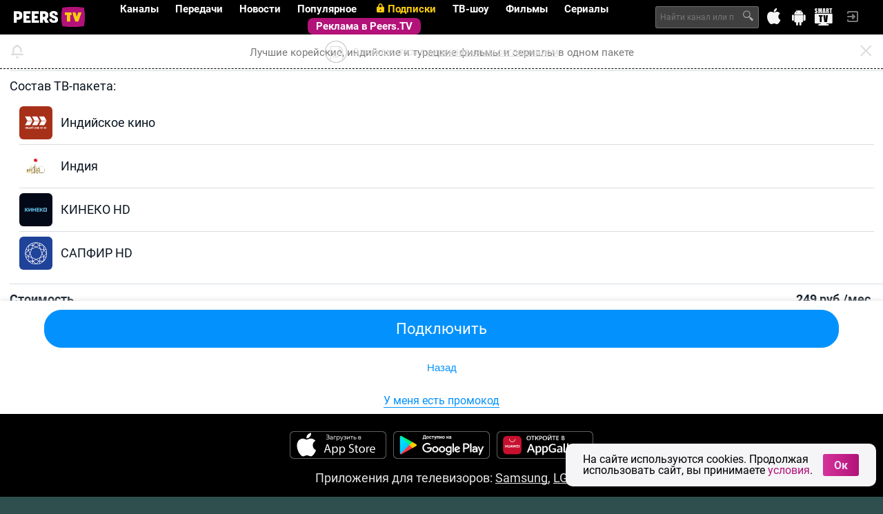

--- FILE ---
content_type: text/html; charset=UTF-8
request_url: https://peers.tv/myb/24/249813272/?from=unsubs_button
body_size: 17575
content:
<!DOCTYPE html>
<html class=" lang-ru">
<head>
<title>
Личный кабинет Peers.TV</title>

<meta charset="utf-8">
<meta http-equiv="X-UA-Compatible" content="IE=edge">
<meta name="viewport" content="width=device-width, initial-scale=1.0">
<meta http-equiv="cleartype" content="on">
<meta name="mobile-web-app-capable" content="yes">
<meta name="google-site-verification" content="6sKYQsbh8K_wc3sf9K8sJ8wWkumuT8jCS2YRwr06Znk">
<meta name="yandex-verification" content="0075dcbeb929dd90">

<link rel="icon" href="/i/ptv/favicon.ico" type="image/x-icon">
<link rel="shortcut icon" href="/i/ptv/favicon.ico" type="image/x-icon">
<link rel="apple-touch-icon" href="//s0.peers.tv/i/peerstv/logo114.png">
<link rel="image_src" href="//s0.peers.tv/i/peerstv/logo255.png" type="image/png">

<meta property="og:site_name" content="peers.tv" />
<meta property="fb:app_id" content="212435888889711" />
<meta property="vk:app_id" content="3193063" />
<meta property="twitter:widgets:csp" content="on" />
<link rel="alternate" href="//m.peers.tv/myb/24/249813272/" media="only screen and (max-width: 640px)">

<link rel="stylesheet" type="text/css" href="/css/ptv/_combined.css?ver=ec2ece21fc4cc02df3e0aa8a183d57c3" media="all" />




<link rel="stylesheet" href="/data/tv/logos/logos.css" />

<link rel="stylesheet" type="text/css" href="/css/ptv/bill.css?ver=242c5a60c40844ee1b3375f14042d4383b6e3e04" media="all" />

<!-- Google Tag Manager -->
<script>(function(w,d,s,l,i){w[l]=w[l]||[];w[l].push({'gtm.start': new Date().getTime(),event:'gtm.js'});
var f=d.getElementsByTagName(s)[0],j=d.createElement(s),dl=l!='dataLayer'?'&l='+l:'';j.async=true;
j.src='https://www.googletagmanager.com/gtm.js?id='+i+dl;f.parentNode.insertBefore(j,f);
})(window,document,'script','dataLayer','GTM-5SJCTLQ');</script>
<!-- End Google Tag Manager -->
<script src="/js/global.js"></script>
<script src="/js/lib/href_by_post.js"></script>
<script type="text/javascript">
Date_UsernameDelay("01/21/2026 16:36:51 GMT+0700");
//Date_UsernameDelay("09/17/2018 14:14:55");
window.AGENT_IP = null;
window.PROVIDER = null;
window.LOCATION = 16;
window.SCD_LANG = {"id":1,"title":"\u0420\u0443\u0441\u0441\u043a\u0438\u0439","code":"ru","is_active":true,"locale":"ru_CN.UTF-8"};
window.VK_APIID = 2385399;
window.PEERSTV_MOBILE = false;
window.PROJECT_REVISION = '2.0.15';
window.PROJECT_APPLICATION = window.PEERSTV_MOBILE ? 'Peers.TV_mobile' : 'Peers.TV';
window.PROJECT_VERSION = window.PROJECT_APPLICATION + '/' + window.PROJECT_REVISION;
window.API_URL = '//api.peers.tv';
window.AUTH_USER_ID = '992447773';
window.API_CLIENT = '43224879';
window.USER_PHONE_CONFIRMED = false;
window.IS_USER_PAID = false;
window.USER_PIN_CONFIRMED = false;
window.USER_PIN_IS_ACTIVE = true;
window.USER_PIN_IS_DEFAULT = true;
window.USER_IS_AGE_RESTRICTION = !USER_PHONE_CONFIRMED && !IS_USER_PAID || USER_PIN_IS_ACTIVE && !USER_PIN_CONFIRMED;
window.API_SECRET = '418c96d0414524fbbd382326c35965c6';
window.AUTH_TOKEN = 'eyJhbGciOiJIUzI1NiIsInR5cCI6IkpXVCJ9.eyJhdWQiOiJhY2Nlc3MiLCJleHAiOjE3NjkwNzQ2MTEsImlhdCI6MTc2ODk4ODIxMSwiY2lkIjo4MSwidWlkIjo5OTI0NDc3NzMsInJlZyI6ZmFsc2UsImlwIjo2MDEwMzc2NH0.JlNN7OZF_OUIDtjwwLCMy4qnkSdh0TJz23HsO-lqqLk';
window.AUTH_EXPIRES = '2026-01-22T16:36:51+0700';
window.AUTH_REFRESH = 'eyJhbGciOiJIUzI1NiIsInR5cCI6IkpXVCJ9.eyJhdWQiOiJyZWZyZXNoIiwiZXhwIjoxNzY5NTkzMDExLCJpYXQiOjE3Njg5ODgyMTEsImNpZCI6ODEsInVpZCI6OTkyNDQ3NzczLCJpcCI6NjAxMDM3NjR9.gUP2Qz-aSdHPq0yg2ujNHQxlYdiEJDbF11hTkvyXoL4';
window.BLOCKED_CHANNELS = [];
window.STREAMROOT_ENABLED = false;
window.SETEVISOR_ENABLED = false;
window.ADV_HANDSHAKE_OFF = false;
window.ADV_STOPLIST = ["74180016"];
window.ADV_DISABLED = false;
window.ADV_DELAY = 30;
window.PARTNER_ID = 43224879;
window.User = false;
window.$packages = [{id: 18,title:"🏡 Лучшее",price: 499,is_trial: true,trial_price: 1,trial_period: 7,count: 14,channels:["24969932","26552832","24970477","93364236","24972131","304146513","26424390","26563906","24979777","318958293","318958309","318958251","318958280","24970480"],image: {"24969932":[{src:"//s0.peers.tv/data/illustrations/ills/2018/11/09/144868/144868942.jpg",alt:""}],"26552832":[{src:"//s2.peers.tv/data/illustrations/ills/2018/11/09/144868/144868915.jpg",alt:""},{src:"//s1.peers.tv/data/illustrations/ills/2018/11/09/144868/144868916.jpg",alt:""},{src:"//s0.peers.tv/data/illustrations/ills/2018/11/09/144868/144868917.jpg",alt:""}],"24970477":[{src:"//s1.peers.tv/data/illustrations/ills/2018/11/09/144868/144868938.jpg",alt:""},{src:"//s2.peers.tv/data/illustrations/ills/2018/11/09/144868/144868939.jpg",alt:""},{src:"//s0.peers.tv/data/illustrations/ills/2018/11/09/144868/144868940.jpg",alt:""}],"93364236":[{src:"//s2.peers.tv/data/illustrations/ills/2022/12/07/329769/329769072.jpg",alt:""}],"24972131":[{src:"//s1.peers.tv/data/illustrations/ills/2022/12/07/329769/329769434.jpg",alt:""}],"304146513":[],"26424390":[],"26563906":[{src:"//s1.peers.tv/data/illustrations/ills/2018/11/09/144868/144868913.jpg",alt:""},{src:"//s2.peers.tv/data/illustrations/ills/2018/11/09/144868/144868914.jpg",alt:""},{src:"//s2.peers.tv/data/illustrations/ills/2018/11/19/145855/145855730.jpg",alt:""}],"24979777":[{src:"//s2.peers.tv/data/illustrations/ills/2018/11/09/144868/144868932.jpg",alt:""},{src:"//s1.peers.tv/data/illustrations/ills/2018/11/09/144868/144868933.jpg",alt:""},{src:"//s0.peers.tv/data/illustrations/ills/2018/11/19/145855/145855734.jpg",alt:""}],"318958293":[{src:"//s1.peers.tv/data/illustrations/ills/2022/11/02/323441/323441023.jpg",alt:""}],"318958309":[{src:"//s1.peers.tv/data/illustrations/ills/2022/11/02/323441/323441024.jpg",alt:""}],"318958251":[{src:"//s1.peers.tv/data/illustrations/ills/2023/06/28/359686/359686788.jpg",alt:""}],"318958280":[{src:"//s2.peers.tv/data/illustrations/ills/2023/06/28/359686/359686785.jpg",alt:""}],"24970480":[{src:"//s2.peers.tv/data/illustrations/ills/2018/11/19/145855/145855738.jpg",alt:""},{src:"//s2.peers.tv/data/illustrations/ills/2018/11/19/145855/145855739.jpg",alt:""},{src:"//s0.peers.tv/data/illustrations/ills/2018/11/19/145855/145855740.jpg",alt:""}]},promo: {"24969932":["//s0.peers.tv/data/illustrations/ills/2018/11/09/144868/144868942.jpg"],"26552832":["//s2.peers.tv/data/illustrations/ills/2018/11/09/144868/144868915.jpg","//s1.peers.tv/data/illustrations/ills/2018/11/09/144868/144868916.jpg","//s0.peers.tv/data/illustrations/ills/2018/11/09/144868/144868917.jpg"],"24970477":["//s1.peers.tv/data/illustrations/ills/2018/11/09/144868/144868938.jpg","//s2.peers.tv/data/illustrations/ills/2018/11/09/144868/144868939.jpg","//s0.peers.tv/data/illustrations/ills/2018/11/09/144868/144868940.jpg"],"93364236":["//s2.peers.tv/data/illustrations/ills/2022/12/07/329769/329769072.jpg"],"24972131":["//s1.peers.tv/data/illustrations/ills/2022/12/07/329769/329769434.jpg"],"304146513":[],"26424390":[],"26563906":["//s1.peers.tv/data/illustrations/ills/2018/11/09/144868/144868913.jpg","//s2.peers.tv/data/illustrations/ills/2018/11/09/144868/144868914.jpg","//s2.peers.tv/data/illustrations/ills/2018/11/19/145855/145855730.jpg"],"24979777":["//s2.peers.tv/data/illustrations/ills/2018/11/09/144868/144868932.jpg","//s1.peers.tv/data/illustrations/ills/2018/11/09/144868/144868933.jpg","//s0.peers.tv/data/illustrations/ills/2018/11/19/145855/145855734.jpg"],"318958293":["//s1.peers.tv/data/illustrations/ills/2022/11/02/323441/323441023.jpg"],"318958309":["//s1.peers.tv/data/illustrations/ills/2022/11/02/323441/323441024.jpg"],"318958251":["//s1.peers.tv/data/illustrations/ills/2023/06/28/359686/359686788.jpg"],"318958280":["//s2.peers.tv/data/illustrations/ills/2023/06/28/359686/359686785.jpg"],"24970480":["//s2.peers.tv/data/illustrations/ills/2018/11/19/145855/145855738.jpg","//s2.peers.tv/data/illustrations/ills/2018/11/19/145855/145855739.jpg","//s0.peers.tv/data/illustrations/ills/2018/11/19/145855/145855740.jpg"]}},{id: 10,title:"Кинозал на ТВ",price: 199,is_trial: true,trial_price: 1,trial_period: 7,count: 3,channels:["24969932","26552832","17406545"],image: {"24969932":[{src:"//s0.peers.tv/data/illustrations/ills/2018/11/09/144868/144868942.jpg",alt:""}],"26552832":[{src:"//s2.peers.tv/data/illustrations/ills/2018/11/09/144868/144868915.jpg",alt:""},{src:"//s1.peers.tv/data/illustrations/ills/2018/11/09/144868/144868916.jpg",alt:""},{src:"//s0.peers.tv/data/illustrations/ills/2018/11/09/144868/144868917.jpg",alt:""}],"17406545":[{src:"//s1.peers.tv/data/illustrations/ills/2018/11/09/144868/144868950.jpg",alt:""},{src:"//s1.peers.tv/data/illustrations/ills/2018/11/09/144868/144868951.jpg",alt:""},{src:"//s2.peers.tv/data/illustrations/ills/2018/11/09/144868/144868952.jpg",alt:""}]},promo: {"24969932":["//s0.peers.tv/data/illustrations/ills/2018/11/09/144868/144868942.jpg"],"26552832":["//s2.peers.tv/data/illustrations/ills/2018/11/09/144868/144868915.jpg","//s1.peers.tv/data/illustrations/ills/2018/11/09/144868/144868916.jpg","//s0.peers.tv/data/illustrations/ills/2018/11/09/144868/144868917.jpg"],"17406545":["//s1.peers.tv/data/illustrations/ills/2018/11/09/144868/144868950.jpg","//s1.peers.tv/data/illustrations/ills/2018/11/09/144868/144868951.jpg","//s2.peers.tv/data/illustrations/ills/2018/11/09/144868/144868952.jpg"]}},{id: 6,title:"👪 Семейный",price: 249,is_trial: true,trial_price: 1,trial_period: 7,count: 11,channels:["26552832","24969932","24970480","24970477","23695722","17406545","304146513","24979777","10338265","318958293","318958309"],image: {"26552832":[{src:"//s2.peers.tv/data/illustrations/ills/2018/11/09/144868/144868915.jpg",alt:""},{src:"//s1.peers.tv/data/illustrations/ills/2018/11/09/144868/144868916.jpg",alt:""},{src:"//s0.peers.tv/data/illustrations/ills/2018/11/09/144868/144868917.jpg",alt:""}],"24969932":[{src:"//s0.peers.tv/data/illustrations/ills/2018/11/09/144868/144868942.jpg",alt:""}],"24970480":[{src:"//s2.peers.tv/data/illustrations/ills/2018/11/19/145855/145855738.jpg",alt:""},{src:"//s2.peers.tv/data/illustrations/ills/2018/11/19/145855/145855739.jpg",alt:""},{src:"//s0.peers.tv/data/illustrations/ills/2018/11/19/145855/145855740.jpg",alt:""}],"24970477":[{src:"//s1.peers.tv/data/illustrations/ills/2018/11/09/144868/144868938.jpg",alt:""},{src:"//s2.peers.tv/data/illustrations/ills/2018/11/09/144868/144868939.jpg",alt:""},{src:"//s0.peers.tv/data/illustrations/ills/2018/11/09/144868/144868940.jpg",alt:""}],"23695722":[{src:"//s0.peers.tv/data/illustrations/ills/2018/11/09/144868/144868947.jpg",alt:""},{src:"//s0.peers.tv/data/illustrations/ills/2018/11/09/144868/144868948.jpg",alt:""},{src:"//s1.peers.tv/data/illustrations/ills/2018/11/09/144868/144868949.jpg",alt:""}],"17406545":[{src:"//s1.peers.tv/data/illustrations/ills/2018/11/09/144868/144868950.jpg",alt:""},{src:"//s1.peers.tv/data/illustrations/ills/2018/11/09/144868/144868951.jpg",alt:""},{src:"//s2.peers.tv/data/illustrations/ills/2018/11/09/144868/144868952.jpg",alt:""}],"304146513":[],"24979777":[{src:"//s2.peers.tv/data/illustrations/ills/2018/11/09/144868/144868932.jpg",alt:""},{src:"//s1.peers.tv/data/illustrations/ills/2018/11/09/144868/144868933.jpg",alt:""},{src:"//s0.peers.tv/data/illustrations/ills/2018/11/19/145855/145855734.jpg",alt:""}],"10338265":[],"318958293":[{src:"//s1.peers.tv/data/illustrations/ills/2022/11/02/323441/323441023.jpg",alt:""}],"318958309":[{src:"//s1.peers.tv/data/illustrations/ills/2022/11/02/323441/323441024.jpg",alt:""}]},promo: {"26552832":["//s2.peers.tv/data/illustrations/ills/2018/11/09/144868/144868915.jpg","//s1.peers.tv/data/illustrations/ills/2018/11/09/144868/144868916.jpg","//s0.peers.tv/data/illustrations/ills/2018/11/09/144868/144868917.jpg"],"24969932":["//s0.peers.tv/data/illustrations/ills/2018/11/09/144868/144868942.jpg"],"24970480":["//s2.peers.tv/data/illustrations/ills/2018/11/19/145855/145855738.jpg","//s2.peers.tv/data/illustrations/ills/2018/11/19/145855/145855739.jpg","//s0.peers.tv/data/illustrations/ills/2018/11/19/145855/145855740.jpg"],"24970477":["//s1.peers.tv/data/illustrations/ills/2018/11/09/144868/144868938.jpg","//s2.peers.tv/data/illustrations/ills/2018/11/09/144868/144868939.jpg","//s0.peers.tv/data/illustrations/ills/2018/11/09/144868/144868940.jpg"],"23695722":["//s0.peers.tv/data/illustrations/ills/2018/11/09/144868/144868947.jpg","//s0.peers.tv/data/illustrations/ills/2018/11/09/144868/144868948.jpg","//s1.peers.tv/data/illustrations/ills/2018/11/09/144868/144868949.jpg"],"17406545":["//s1.peers.tv/data/illustrations/ills/2018/11/09/144868/144868950.jpg","//s1.peers.tv/data/illustrations/ills/2018/11/09/144868/144868951.jpg","//s2.peers.tv/data/illustrations/ills/2018/11/09/144868/144868952.jpg"],"304146513":[],"24979777":["//s2.peers.tv/data/illustrations/ills/2018/11/09/144868/144868932.jpg","//s1.peers.tv/data/illustrations/ills/2018/11/09/144868/144868933.jpg","//s0.peers.tv/data/illustrations/ills/2018/11/19/145855/145855734.jpg"],"10338265":[],"318958293":["//s1.peers.tv/data/illustrations/ills/2022/11/02/323441/323441023.jpg"],"318958309":["//s1.peers.tv/data/illustrations/ills/2022/11/02/323441/323441024.jpg"]}},{id: 13,title:"🎬 Кинозал",price: 499,is_trial: true,trial_price: 1,trial_period: 7,count: 11,channels:["24972131","26424384","24969932","26552832","17406545","26424390","318958251","318958280","93364236","26424387","10338273"],image: {"24972131":[{src:"//s1.peers.tv/data/illustrations/ills/2022/12/07/329769/329769434.jpg",alt:""}],"26424384":[],"24969932":[{src:"//s0.peers.tv/data/illustrations/ills/2018/11/09/144868/144868942.jpg",alt:""}],"26552832":[{src:"//s2.peers.tv/data/illustrations/ills/2018/11/09/144868/144868915.jpg",alt:""},{src:"//s1.peers.tv/data/illustrations/ills/2018/11/09/144868/144868916.jpg",alt:""},{src:"//s0.peers.tv/data/illustrations/ills/2018/11/09/144868/144868917.jpg",alt:""}],"17406545":[{src:"//s1.peers.tv/data/illustrations/ills/2018/11/09/144868/144868950.jpg",alt:""},{src:"//s1.peers.tv/data/illustrations/ills/2018/11/09/144868/144868951.jpg",alt:""},{src:"//s2.peers.tv/data/illustrations/ills/2018/11/09/144868/144868952.jpg",alt:""}],"26424390":[],"318958251":[{src:"//s1.peers.tv/data/illustrations/ills/2023/06/28/359686/359686788.jpg",alt:""}],"318958280":[{src:"//s2.peers.tv/data/illustrations/ills/2023/06/28/359686/359686785.jpg",alt:""}],"93364236":[{src:"//s2.peers.tv/data/illustrations/ills/2022/12/07/329769/329769072.jpg",alt:""}],"26424387":[{src:"//s1.peers.tv/data/illustrations/ills/2022/12/07/329769/329769026.jpg",alt:""}],"10338273":[{src:"//s0.peers.tv/data/illustrations/ills/2022/12/07/329769/329769429.jpg",alt:""}]},promo: {"24972131":["//s1.peers.tv/data/illustrations/ills/2022/12/07/329769/329769434.jpg"],"26424384":[],"24969932":["//s0.peers.tv/data/illustrations/ills/2018/11/09/144868/144868942.jpg"],"26552832":["//s2.peers.tv/data/illustrations/ills/2018/11/09/144868/144868915.jpg","//s1.peers.tv/data/illustrations/ills/2018/11/09/144868/144868916.jpg","//s0.peers.tv/data/illustrations/ills/2018/11/09/144868/144868917.jpg"],"17406545":["//s1.peers.tv/data/illustrations/ills/2018/11/09/144868/144868950.jpg","//s1.peers.tv/data/illustrations/ills/2018/11/09/144868/144868951.jpg","//s2.peers.tv/data/illustrations/ills/2018/11/09/144868/144868952.jpg"],"26424390":[],"318958251":["//s1.peers.tv/data/illustrations/ills/2023/06/28/359686/359686788.jpg"],"318958280":["//s2.peers.tv/data/illustrations/ills/2023/06/28/359686/359686785.jpg"],"93364236":["//s2.peers.tv/data/illustrations/ills/2022/12/07/329769/329769072.jpg"],"26424387":["//s1.peers.tv/data/illustrations/ills/2022/12/07/329769/329769026.jpg"],"10338273":["//s0.peers.tv/data/illustrations/ills/2022/12/07/329769/329769429.jpg"]}},{id: 2,title:"😎 Отключить рекламу",price: 249,is_trial: true,trial_price: 1,trial_period: 7,count: 21,channels:["24970480","24970477","23695722","28550937","26424390","26424384","10338273","304146513","24972131","10338265","24979777","93364236","26424387","318958280","26563906","318958251","318958309","24969932","17406545","26552832","318958293"],image: {"24970480":[{src:"//s2.peers.tv/data/illustrations/ills/2018/11/19/145855/145855738.jpg",alt:""},{src:"//s2.peers.tv/data/illustrations/ills/2018/11/19/145855/145855739.jpg",alt:""},{src:"//s0.peers.tv/data/illustrations/ills/2018/11/19/145855/145855740.jpg",alt:""}],"24970477":[{src:"//s1.peers.tv/data/illustrations/ills/2018/11/09/144868/144868938.jpg",alt:""},{src:"//s2.peers.tv/data/illustrations/ills/2018/11/09/144868/144868939.jpg",alt:""},{src:"//s0.peers.tv/data/illustrations/ills/2018/11/09/144868/144868940.jpg",alt:""}],"23695722":[{src:"//s0.peers.tv/data/illustrations/ills/2018/11/09/144868/144868947.jpg",alt:""},{src:"//s0.peers.tv/data/illustrations/ills/2018/11/09/144868/144868948.jpg",alt:""},{src:"//s1.peers.tv/data/illustrations/ills/2018/11/09/144868/144868949.jpg",alt:""}],"28550937":[],"26424390":[],"26424384":[],"10338273":[{src:"//s0.peers.tv/data/illustrations/ills/2022/12/07/329769/329769429.jpg",alt:""}],"304146513":[],"24972131":[{src:"//s1.peers.tv/data/illustrations/ills/2022/12/07/329769/329769434.jpg",alt:""}],"10338265":[],"24979777":[{src:"//s2.peers.tv/data/illustrations/ills/2018/11/09/144868/144868932.jpg",alt:""},{src:"//s1.peers.tv/data/illustrations/ills/2018/11/09/144868/144868933.jpg",alt:""},{src:"//s0.peers.tv/data/illustrations/ills/2018/11/19/145855/145855734.jpg",alt:""}],"93364236":[{src:"//s2.peers.tv/data/illustrations/ills/2022/12/07/329769/329769072.jpg",alt:""}],"26424387":[{src:"//s1.peers.tv/data/illustrations/ills/2022/12/07/329769/329769026.jpg",alt:""}],"318958280":[{src:"//s2.peers.tv/data/illustrations/ills/2023/06/28/359686/359686785.jpg",alt:""}],"26563906":[{src:"//s1.peers.tv/data/illustrations/ills/2018/11/09/144868/144868913.jpg",alt:""},{src:"//s2.peers.tv/data/illustrations/ills/2018/11/09/144868/144868914.jpg",alt:""},{src:"//s2.peers.tv/data/illustrations/ills/2018/11/19/145855/145855730.jpg",alt:""}],"318958251":[{src:"//s1.peers.tv/data/illustrations/ills/2023/06/28/359686/359686788.jpg",alt:""}],"318958309":[{src:"//s1.peers.tv/data/illustrations/ills/2022/11/02/323441/323441024.jpg",alt:""}],"24969932":[{src:"//s0.peers.tv/data/illustrations/ills/2018/11/09/144868/144868942.jpg",alt:""}],"17406545":[{src:"//s1.peers.tv/data/illustrations/ills/2018/11/09/144868/144868950.jpg",alt:""},{src:"//s1.peers.tv/data/illustrations/ills/2018/11/09/144868/144868951.jpg",alt:""},{src:"//s2.peers.tv/data/illustrations/ills/2018/11/09/144868/144868952.jpg",alt:""}],"26552832":[{src:"//s2.peers.tv/data/illustrations/ills/2018/11/09/144868/144868915.jpg",alt:""},{src:"//s1.peers.tv/data/illustrations/ills/2018/11/09/144868/144868916.jpg",alt:""},{src:"//s0.peers.tv/data/illustrations/ills/2018/11/09/144868/144868917.jpg",alt:""}],"318958293":[{src:"//s1.peers.tv/data/illustrations/ills/2022/11/02/323441/323441023.jpg",alt:""}]},promo: {"24970480":["//s2.peers.tv/data/illustrations/ills/2018/11/19/145855/145855738.jpg","//s2.peers.tv/data/illustrations/ills/2018/11/19/145855/145855739.jpg","//s0.peers.tv/data/illustrations/ills/2018/11/19/145855/145855740.jpg"],"24970477":["//s1.peers.tv/data/illustrations/ills/2018/11/09/144868/144868938.jpg","//s2.peers.tv/data/illustrations/ills/2018/11/09/144868/144868939.jpg","//s0.peers.tv/data/illustrations/ills/2018/11/09/144868/144868940.jpg"],"23695722":["//s0.peers.tv/data/illustrations/ills/2018/11/09/144868/144868947.jpg","//s0.peers.tv/data/illustrations/ills/2018/11/09/144868/144868948.jpg","//s1.peers.tv/data/illustrations/ills/2018/11/09/144868/144868949.jpg"],"28550937":[],"26424390":[],"26424384":[],"10338273":["//s0.peers.tv/data/illustrations/ills/2022/12/07/329769/329769429.jpg"],"304146513":[],"24972131":["//s1.peers.tv/data/illustrations/ills/2022/12/07/329769/329769434.jpg"],"10338265":[],"24979777":["//s2.peers.tv/data/illustrations/ills/2018/11/09/144868/144868932.jpg","//s1.peers.tv/data/illustrations/ills/2018/11/09/144868/144868933.jpg","//s0.peers.tv/data/illustrations/ills/2018/11/19/145855/145855734.jpg"],"93364236":["//s2.peers.tv/data/illustrations/ills/2022/12/07/329769/329769072.jpg"],"26424387":["//s1.peers.tv/data/illustrations/ills/2022/12/07/329769/329769026.jpg"],"318958280":["//s2.peers.tv/data/illustrations/ills/2023/06/28/359686/359686785.jpg"],"26563906":["//s1.peers.tv/data/illustrations/ills/2018/11/09/144868/144868913.jpg","//s2.peers.tv/data/illustrations/ills/2018/11/09/144868/144868914.jpg","//s2.peers.tv/data/illustrations/ills/2018/11/19/145855/145855730.jpg"],"318958251":["//s1.peers.tv/data/illustrations/ills/2023/06/28/359686/359686788.jpg"],"318958309":["//s1.peers.tv/data/illustrations/ills/2022/11/02/323441/323441024.jpg"],"24969932":["//s0.peers.tv/data/illustrations/ills/2018/11/09/144868/144868942.jpg"],"17406545":["//s1.peers.tv/data/illustrations/ills/2018/11/09/144868/144868950.jpg","//s1.peers.tv/data/illustrations/ills/2018/11/09/144868/144868951.jpg","//s2.peers.tv/data/illustrations/ills/2018/11/09/144868/144868952.jpg"],"26552832":["//s2.peers.tv/data/illustrations/ills/2018/11/09/144868/144868915.jpg","//s1.peers.tv/data/illustrations/ills/2018/11/09/144868/144868916.jpg","//s0.peers.tv/data/illustrations/ills/2018/11/09/144868/144868917.jpg"],"318958293":["//s1.peers.tv/data/illustrations/ills/2022/11/02/323441/323441023.jpg"]}},{id: 10,title:"Кинозал на ТВ",price: 149,is_trial: true,trial_price: 1,trial_period: 31,count: 3,channels:["24969932","26552832","17406545"],image: {"24969932":[{src:"//s0.peers.tv/data/illustrations/ills/2018/11/09/144868/144868942.jpg",alt:""}],"26552832":[{src:"//s2.peers.tv/data/illustrations/ills/2018/11/09/144868/144868915.jpg",alt:""},{src:"//s1.peers.tv/data/illustrations/ills/2018/11/09/144868/144868916.jpg",alt:""},{src:"//s0.peers.tv/data/illustrations/ills/2018/11/09/144868/144868917.jpg",alt:""}],"17406545":[{src:"//s1.peers.tv/data/illustrations/ills/2018/11/09/144868/144868950.jpg",alt:""},{src:"//s1.peers.tv/data/illustrations/ills/2018/11/09/144868/144868951.jpg",alt:""},{src:"//s2.peers.tv/data/illustrations/ills/2018/11/09/144868/144868952.jpg",alt:""}]},promo: {"24969932":["//s0.peers.tv/data/illustrations/ills/2018/11/09/144868/144868942.jpg"],"26552832":["//s2.peers.tv/data/illustrations/ills/2018/11/09/144868/144868915.jpg","//s1.peers.tv/data/illustrations/ills/2018/11/09/144868/144868916.jpg","//s0.peers.tv/data/illustrations/ills/2018/11/09/144868/144868917.jpg"],"17406545":["//s1.peers.tv/data/illustrations/ills/2018/11/09/144868/144868950.jpg","//s1.peers.tv/data/illustrations/ills/2018/11/09/144868/144868951.jpg","//s2.peers.tv/data/illustrations/ills/2018/11/09/144868/144868952.jpg"]}},{id: 6,title:"👪 Семейный",price: 249,is_trial: true,trial_price: 1,trial_period: 59,count: 11,channels:["26552832","24969932","24970480","24970477","23695722","17406545","304146513","24979777","10338265","318958293","318958309"],image: {"26552832":[{src:"//s2.peers.tv/data/illustrations/ills/2018/11/09/144868/144868915.jpg",alt:""},{src:"//s1.peers.tv/data/illustrations/ills/2018/11/09/144868/144868916.jpg",alt:""},{src:"//s0.peers.tv/data/illustrations/ills/2018/11/09/144868/144868917.jpg",alt:""}],"24969932":[{src:"//s0.peers.tv/data/illustrations/ills/2018/11/09/144868/144868942.jpg",alt:""}],"24970480":[{src:"//s2.peers.tv/data/illustrations/ills/2018/11/19/145855/145855738.jpg",alt:""},{src:"//s2.peers.tv/data/illustrations/ills/2018/11/19/145855/145855739.jpg",alt:""},{src:"//s0.peers.tv/data/illustrations/ills/2018/11/19/145855/145855740.jpg",alt:""}],"24970477":[{src:"//s1.peers.tv/data/illustrations/ills/2018/11/09/144868/144868938.jpg",alt:""},{src:"//s2.peers.tv/data/illustrations/ills/2018/11/09/144868/144868939.jpg",alt:""},{src:"//s0.peers.tv/data/illustrations/ills/2018/11/09/144868/144868940.jpg",alt:""}],"23695722":[{src:"//s0.peers.tv/data/illustrations/ills/2018/11/09/144868/144868947.jpg",alt:""},{src:"//s0.peers.tv/data/illustrations/ills/2018/11/09/144868/144868948.jpg",alt:""},{src:"//s1.peers.tv/data/illustrations/ills/2018/11/09/144868/144868949.jpg",alt:""}],"17406545":[{src:"//s1.peers.tv/data/illustrations/ills/2018/11/09/144868/144868950.jpg",alt:""},{src:"//s1.peers.tv/data/illustrations/ills/2018/11/09/144868/144868951.jpg",alt:""},{src:"//s2.peers.tv/data/illustrations/ills/2018/11/09/144868/144868952.jpg",alt:""}],"304146513":[],"24979777":[{src:"//s2.peers.tv/data/illustrations/ills/2018/11/09/144868/144868932.jpg",alt:""},{src:"//s1.peers.tv/data/illustrations/ills/2018/11/09/144868/144868933.jpg",alt:""},{src:"//s0.peers.tv/data/illustrations/ills/2018/11/19/145855/145855734.jpg",alt:""}],"10338265":[],"318958293":[{src:"//s1.peers.tv/data/illustrations/ills/2022/11/02/323441/323441023.jpg",alt:""}],"318958309":[{src:"//s1.peers.tv/data/illustrations/ills/2022/11/02/323441/323441024.jpg",alt:""}]},promo: {"26552832":["//s2.peers.tv/data/illustrations/ills/2018/11/09/144868/144868915.jpg","//s1.peers.tv/data/illustrations/ills/2018/11/09/144868/144868916.jpg","//s0.peers.tv/data/illustrations/ills/2018/11/09/144868/144868917.jpg"],"24969932":["//s0.peers.tv/data/illustrations/ills/2018/11/09/144868/144868942.jpg"],"24970480":["//s2.peers.tv/data/illustrations/ills/2018/11/19/145855/145855738.jpg","//s2.peers.tv/data/illustrations/ills/2018/11/19/145855/145855739.jpg","//s0.peers.tv/data/illustrations/ills/2018/11/19/145855/145855740.jpg"],"24970477":["//s1.peers.tv/data/illustrations/ills/2018/11/09/144868/144868938.jpg","//s2.peers.tv/data/illustrations/ills/2018/11/09/144868/144868939.jpg","//s0.peers.tv/data/illustrations/ills/2018/11/09/144868/144868940.jpg"],"23695722":["//s0.peers.tv/data/illustrations/ills/2018/11/09/144868/144868947.jpg","//s0.peers.tv/data/illustrations/ills/2018/11/09/144868/144868948.jpg","//s1.peers.tv/data/illustrations/ills/2018/11/09/144868/144868949.jpg"],"17406545":["//s1.peers.tv/data/illustrations/ills/2018/11/09/144868/144868950.jpg","//s1.peers.tv/data/illustrations/ills/2018/11/09/144868/144868951.jpg","//s2.peers.tv/data/illustrations/ills/2018/11/09/144868/144868952.jpg"],"304146513":[],"24979777":["//s2.peers.tv/data/illustrations/ills/2018/11/09/144868/144868932.jpg","//s1.peers.tv/data/illustrations/ills/2018/11/09/144868/144868933.jpg","//s0.peers.tv/data/illustrations/ills/2018/11/19/145855/145855734.jpg"],"10338265":[],"318958293":["//s1.peers.tv/data/illustrations/ills/2022/11/02/323441/323441023.jpg"],"318958309":["//s1.peers.tv/data/illustrations/ills/2022/11/02/323441/323441024.jpg"]}},{id: 18,title:"🏡 Лучшее",price: 499,is_trial: true,trial_price: 1,trial_period: 31,count: 14,channels:["24969932","26552832","24970477","93364236","24972131","304146513","26424390","26563906","24979777","318958293","318958309","318958251","318958280","24970480"],image: {"24969932":[{src:"//s0.peers.tv/data/illustrations/ills/2018/11/09/144868/144868942.jpg",alt:""}],"26552832":[{src:"//s2.peers.tv/data/illustrations/ills/2018/11/09/144868/144868915.jpg",alt:""},{src:"//s1.peers.tv/data/illustrations/ills/2018/11/09/144868/144868916.jpg",alt:""},{src:"//s0.peers.tv/data/illustrations/ills/2018/11/09/144868/144868917.jpg",alt:""}],"24970477":[{src:"//s1.peers.tv/data/illustrations/ills/2018/11/09/144868/144868938.jpg",alt:""},{src:"//s2.peers.tv/data/illustrations/ills/2018/11/09/144868/144868939.jpg",alt:""},{src:"//s0.peers.tv/data/illustrations/ills/2018/11/09/144868/144868940.jpg",alt:""}],"93364236":[{src:"//s2.peers.tv/data/illustrations/ills/2022/12/07/329769/329769072.jpg",alt:""}],"24972131":[{src:"//s1.peers.tv/data/illustrations/ills/2022/12/07/329769/329769434.jpg",alt:""}],"304146513":[],"26424390":[],"26563906":[{src:"//s1.peers.tv/data/illustrations/ills/2018/11/09/144868/144868913.jpg",alt:""},{src:"//s2.peers.tv/data/illustrations/ills/2018/11/09/144868/144868914.jpg",alt:""},{src:"//s2.peers.tv/data/illustrations/ills/2018/11/19/145855/145855730.jpg",alt:""}],"24979777":[{src:"//s2.peers.tv/data/illustrations/ills/2018/11/09/144868/144868932.jpg",alt:""},{src:"//s1.peers.tv/data/illustrations/ills/2018/11/09/144868/144868933.jpg",alt:""},{src:"//s0.peers.tv/data/illustrations/ills/2018/11/19/145855/145855734.jpg",alt:""}],"318958293":[{src:"//s1.peers.tv/data/illustrations/ills/2022/11/02/323441/323441023.jpg",alt:""}],"318958309":[{src:"//s1.peers.tv/data/illustrations/ills/2022/11/02/323441/323441024.jpg",alt:""}],"318958251":[{src:"//s1.peers.tv/data/illustrations/ills/2023/06/28/359686/359686788.jpg",alt:""}],"318958280":[{src:"//s2.peers.tv/data/illustrations/ills/2023/06/28/359686/359686785.jpg",alt:""}],"24970480":[{src:"//s2.peers.tv/data/illustrations/ills/2018/11/19/145855/145855738.jpg",alt:""},{src:"//s2.peers.tv/data/illustrations/ills/2018/11/19/145855/145855739.jpg",alt:""},{src:"//s0.peers.tv/data/illustrations/ills/2018/11/19/145855/145855740.jpg",alt:""}]},promo: {"24969932":["//s0.peers.tv/data/illustrations/ills/2018/11/09/144868/144868942.jpg"],"26552832":["//s2.peers.tv/data/illustrations/ills/2018/11/09/144868/144868915.jpg","//s1.peers.tv/data/illustrations/ills/2018/11/09/144868/144868916.jpg","//s0.peers.tv/data/illustrations/ills/2018/11/09/144868/144868917.jpg"],"24970477":["//s1.peers.tv/data/illustrations/ills/2018/11/09/144868/144868938.jpg","//s2.peers.tv/data/illustrations/ills/2018/11/09/144868/144868939.jpg","//s0.peers.tv/data/illustrations/ills/2018/11/09/144868/144868940.jpg"],"93364236":["//s2.peers.tv/data/illustrations/ills/2022/12/07/329769/329769072.jpg"],"24972131":["//s1.peers.tv/data/illustrations/ills/2022/12/07/329769/329769434.jpg"],"304146513":[],"26424390":[],"26563906":["//s1.peers.tv/data/illustrations/ills/2018/11/09/144868/144868913.jpg","//s2.peers.tv/data/illustrations/ills/2018/11/09/144868/144868914.jpg","//s2.peers.tv/data/illustrations/ills/2018/11/19/145855/145855730.jpg"],"24979777":["//s2.peers.tv/data/illustrations/ills/2018/11/09/144868/144868932.jpg","//s1.peers.tv/data/illustrations/ills/2018/11/09/144868/144868933.jpg","//s0.peers.tv/data/illustrations/ills/2018/11/19/145855/145855734.jpg"],"318958293":["//s1.peers.tv/data/illustrations/ills/2022/11/02/323441/323441023.jpg"],"318958309":["//s1.peers.tv/data/illustrations/ills/2022/11/02/323441/323441024.jpg"],"318958251":["//s1.peers.tv/data/illustrations/ills/2023/06/28/359686/359686788.jpg"],"318958280":["//s2.peers.tv/data/illustrations/ills/2023/06/28/359686/359686785.jpg"],"24970480":["//s2.peers.tv/data/illustrations/ills/2018/11/19/145855/145855738.jpg","//s2.peers.tv/data/illustrations/ills/2018/11/19/145855/145855739.jpg","//s0.peers.tv/data/illustrations/ills/2018/11/19/145855/145855740.jpg"]}},{id: 10,title:"Кинозал на ТВ",price: 149,is_trial: true,trial_price: 15,trial_period: 31,count: 3,channels:["24969932","26552832","17406545"],image: {"24969932":[{src:"//s0.peers.tv/data/illustrations/ills/2018/11/09/144868/144868942.jpg",alt:""}],"26552832":[{src:"//s2.peers.tv/data/illustrations/ills/2018/11/09/144868/144868915.jpg",alt:""},{src:"//s1.peers.tv/data/illustrations/ills/2018/11/09/144868/144868916.jpg",alt:""},{src:"//s0.peers.tv/data/illustrations/ills/2018/11/09/144868/144868917.jpg",alt:""}],"17406545":[{src:"//s1.peers.tv/data/illustrations/ills/2018/11/09/144868/144868950.jpg",alt:""},{src:"//s1.peers.tv/data/illustrations/ills/2018/11/09/144868/144868951.jpg",alt:""},{src:"//s2.peers.tv/data/illustrations/ills/2018/11/09/144868/144868952.jpg",alt:""}]},promo: {"24969932":["//s0.peers.tv/data/illustrations/ills/2018/11/09/144868/144868942.jpg"],"26552832":["//s2.peers.tv/data/illustrations/ills/2018/11/09/144868/144868915.jpg","//s1.peers.tv/data/illustrations/ills/2018/11/09/144868/144868916.jpg","//s0.peers.tv/data/illustrations/ills/2018/11/09/144868/144868917.jpg"],"17406545":["//s1.peers.tv/data/illustrations/ills/2018/11/09/144868/144868950.jpg","//s1.peers.tv/data/illustrations/ills/2018/11/09/144868/144868951.jpg","//s2.peers.tv/data/illustrations/ills/2018/11/09/144868/144868952.jpg"]}},{id: 13,title:"🎬 Кинозал",price: 499,is_trial: true,trial_price: 1,trial_period: 31,count: 11,channels:["24972131","26424384","24969932","26552832","17406545","26424390","318958251","318958280","93364236","26424387","10338273"],image: {"24972131":[{src:"//s1.peers.tv/data/illustrations/ills/2022/12/07/329769/329769434.jpg",alt:""}],"26424384":[],"24969932":[{src:"//s0.peers.tv/data/illustrations/ills/2018/11/09/144868/144868942.jpg",alt:""}],"26552832":[{src:"//s2.peers.tv/data/illustrations/ills/2018/11/09/144868/144868915.jpg",alt:""},{src:"//s1.peers.tv/data/illustrations/ills/2018/11/09/144868/144868916.jpg",alt:""},{src:"//s0.peers.tv/data/illustrations/ills/2018/11/09/144868/144868917.jpg",alt:""}],"17406545":[{src:"//s1.peers.tv/data/illustrations/ills/2018/11/09/144868/144868950.jpg",alt:""},{src:"//s1.peers.tv/data/illustrations/ills/2018/11/09/144868/144868951.jpg",alt:""},{src:"//s2.peers.tv/data/illustrations/ills/2018/11/09/144868/144868952.jpg",alt:""}],"26424390":[],"318958251":[{src:"//s1.peers.tv/data/illustrations/ills/2023/06/28/359686/359686788.jpg",alt:""}],"318958280":[{src:"//s2.peers.tv/data/illustrations/ills/2023/06/28/359686/359686785.jpg",alt:""}],"93364236":[{src:"//s2.peers.tv/data/illustrations/ills/2022/12/07/329769/329769072.jpg",alt:""}],"26424387":[{src:"//s1.peers.tv/data/illustrations/ills/2022/12/07/329769/329769026.jpg",alt:""}],"10338273":[{src:"//s0.peers.tv/data/illustrations/ills/2022/12/07/329769/329769429.jpg",alt:""}]},promo: {"24972131":["//s1.peers.tv/data/illustrations/ills/2022/12/07/329769/329769434.jpg"],"26424384":[],"24969932":["//s0.peers.tv/data/illustrations/ills/2018/11/09/144868/144868942.jpg"],"26552832":["//s2.peers.tv/data/illustrations/ills/2018/11/09/144868/144868915.jpg","//s1.peers.tv/data/illustrations/ills/2018/11/09/144868/144868916.jpg","//s0.peers.tv/data/illustrations/ills/2018/11/09/144868/144868917.jpg"],"17406545":["//s1.peers.tv/data/illustrations/ills/2018/11/09/144868/144868950.jpg","//s1.peers.tv/data/illustrations/ills/2018/11/09/144868/144868951.jpg","//s2.peers.tv/data/illustrations/ills/2018/11/09/144868/144868952.jpg"],"26424390":[],"318958251":["//s1.peers.tv/data/illustrations/ills/2023/06/28/359686/359686788.jpg"],"318958280":["//s2.peers.tv/data/illustrations/ills/2023/06/28/359686/359686785.jpg"],"93364236":["//s2.peers.tv/data/illustrations/ills/2022/12/07/329769/329769072.jpg"],"26424387":["//s1.peers.tv/data/illustrations/ills/2022/12/07/329769/329769026.jpg"],"10338273":["//s0.peers.tv/data/illustrations/ills/2022/12/07/329769/329769429.jpg"]}},{id: 13,title:"🎬 Кинозал",price: 499,is_trial: true,trial_price: 1,trial_period: 31,count: 11,channels:["24972131","26424384","24969932","26552832","17406545","26424390","318958251","318958280","93364236","26424387","10338273"],image: {"24972131":[{src:"//s1.peers.tv/data/illustrations/ills/2022/12/07/329769/329769434.jpg",alt:""}],"26424384":[],"24969932":[{src:"//s0.peers.tv/data/illustrations/ills/2018/11/09/144868/144868942.jpg",alt:""}],"26552832":[{src:"//s2.peers.tv/data/illustrations/ills/2018/11/09/144868/144868915.jpg",alt:""},{src:"//s1.peers.tv/data/illustrations/ills/2018/11/09/144868/144868916.jpg",alt:""},{src:"//s0.peers.tv/data/illustrations/ills/2018/11/09/144868/144868917.jpg",alt:""}],"17406545":[{src:"//s1.peers.tv/data/illustrations/ills/2018/11/09/144868/144868950.jpg",alt:""},{src:"//s1.peers.tv/data/illustrations/ills/2018/11/09/144868/144868951.jpg",alt:""},{src:"//s2.peers.tv/data/illustrations/ills/2018/11/09/144868/144868952.jpg",alt:""}],"26424390":[],"318958251":[{src:"//s1.peers.tv/data/illustrations/ills/2023/06/28/359686/359686788.jpg",alt:""}],"318958280":[{src:"//s2.peers.tv/data/illustrations/ills/2023/06/28/359686/359686785.jpg",alt:""}],"93364236":[{src:"//s2.peers.tv/data/illustrations/ills/2022/12/07/329769/329769072.jpg",alt:""}],"26424387":[{src:"//s1.peers.tv/data/illustrations/ills/2022/12/07/329769/329769026.jpg",alt:""}],"10338273":[{src:"//s0.peers.tv/data/illustrations/ills/2022/12/07/329769/329769429.jpg",alt:""}]},promo: {"24972131":["//s1.peers.tv/data/illustrations/ills/2022/12/07/329769/329769434.jpg"],"26424384":[],"24969932":["//s0.peers.tv/data/illustrations/ills/2018/11/09/144868/144868942.jpg"],"26552832":["//s2.peers.tv/data/illustrations/ills/2018/11/09/144868/144868915.jpg","//s1.peers.tv/data/illustrations/ills/2018/11/09/144868/144868916.jpg","//s0.peers.tv/data/illustrations/ills/2018/11/09/144868/144868917.jpg"],"17406545":["//s1.peers.tv/data/illustrations/ills/2018/11/09/144868/144868950.jpg","//s1.peers.tv/data/illustrations/ills/2018/11/09/144868/144868951.jpg","//s2.peers.tv/data/illustrations/ills/2018/11/09/144868/144868952.jpg"],"26424390":[],"318958251":["//s1.peers.tv/data/illustrations/ills/2023/06/28/359686/359686788.jpg"],"318958280":["//s2.peers.tv/data/illustrations/ills/2023/06/28/359686/359686785.jpg"],"93364236":["//s2.peers.tv/data/illustrations/ills/2022/12/07/329769/329769072.jpg"],"26424387":["//s1.peers.tv/data/illustrations/ills/2022/12/07/329769/329769026.jpg"],"10338273":["//s0.peers.tv/data/illustrations/ills/2022/12/07/329769/329769429.jpg"]}},{id: 13,title:"🎬 Кинозал",price: 499,is_trial: true,trial_price: 1,trial_period: 31,count: 11,channels:["24972131","26424384","24969932","26552832","17406545","26424390","318958251","318958280","93364236","26424387","10338273"],image: {"24972131":[{src:"//s1.peers.tv/data/illustrations/ills/2022/12/07/329769/329769434.jpg",alt:""}],"26424384":[],"24969932":[{src:"//s0.peers.tv/data/illustrations/ills/2018/11/09/144868/144868942.jpg",alt:""}],"26552832":[{src:"//s2.peers.tv/data/illustrations/ills/2018/11/09/144868/144868915.jpg",alt:""},{src:"//s1.peers.tv/data/illustrations/ills/2018/11/09/144868/144868916.jpg",alt:""},{src:"//s0.peers.tv/data/illustrations/ills/2018/11/09/144868/144868917.jpg",alt:""}],"17406545":[{src:"//s1.peers.tv/data/illustrations/ills/2018/11/09/144868/144868950.jpg",alt:""},{src:"//s1.peers.tv/data/illustrations/ills/2018/11/09/144868/144868951.jpg",alt:""},{src:"//s2.peers.tv/data/illustrations/ills/2018/11/09/144868/144868952.jpg",alt:""}],"26424390":[],"318958251":[{src:"//s1.peers.tv/data/illustrations/ills/2023/06/28/359686/359686788.jpg",alt:""}],"318958280":[{src:"//s2.peers.tv/data/illustrations/ills/2023/06/28/359686/359686785.jpg",alt:""}],"93364236":[{src:"//s2.peers.tv/data/illustrations/ills/2022/12/07/329769/329769072.jpg",alt:""}],"26424387":[{src:"//s1.peers.tv/data/illustrations/ills/2022/12/07/329769/329769026.jpg",alt:""}],"10338273":[{src:"//s0.peers.tv/data/illustrations/ills/2022/12/07/329769/329769429.jpg",alt:""}]},promo: {"24972131":["//s1.peers.tv/data/illustrations/ills/2022/12/07/329769/329769434.jpg"],"26424384":[],"24969932":["//s0.peers.tv/data/illustrations/ills/2018/11/09/144868/144868942.jpg"],"26552832":["//s2.peers.tv/data/illustrations/ills/2018/11/09/144868/144868915.jpg","//s1.peers.tv/data/illustrations/ills/2018/11/09/144868/144868916.jpg","//s0.peers.tv/data/illustrations/ills/2018/11/09/144868/144868917.jpg"],"17406545":["//s1.peers.tv/data/illustrations/ills/2018/11/09/144868/144868950.jpg","//s1.peers.tv/data/illustrations/ills/2018/11/09/144868/144868951.jpg","//s2.peers.tv/data/illustrations/ills/2018/11/09/144868/144868952.jpg"],"26424390":[],"318958251":["//s1.peers.tv/data/illustrations/ills/2023/06/28/359686/359686788.jpg"],"318958280":["//s2.peers.tv/data/illustrations/ills/2023/06/28/359686/359686785.jpg"],"93364236":["//s2.peers.tv/data/illustrations/ills/2022/12/07/329769/329769072.jpg"],"26424387":["//s1.peers.tv/data/illustrations/ills/2022/12/07/329769/329769026.jpg"],"10338273":["//s0.peers.tv/data/illustrations/ills/2022/12/07/329769/329769429.jpg"]}},{id: 13,title:"🎬 Кинозал",price: 499,is_trial: true,trial_price: 1,trial_period: 90,count: 11,channels:["24972131","26424384","24969932","26552832","17406545","26424390","318958251","318958280","93364236","26424387","10338273"],image: {"24972131":[{src:"//s1.peers.tv/data/illustrations/ills/2022/12/07/329769/329769434.jpg",alt:""}],"26424384":[],"24969932":[{src:"//s0.peers.tv/data/illustrations/ills/2018/11/09/144868/144868942.jpg",alt:""}],"26552832":[{src:"//s2.peers.tv/data/illustrations/ills/2018/11/09/144868/144868915.jpg",alt:""},{src:"//s1.peers.tv/data/illustrations/ills/2018/11/09/144868/144868916.jpg",alt:""},{src:"//s0.peers.tv/data/illustrations/ills/2018/11/09/144868/144868917.jpg",alt:""}],"17406545":[{src:"//s1.peers.tv/data/illustrations/ills/2018/11/09/144868/144868950.jpg",alt:""},{src:"//s1.peers.tv/data/illustrations/ills/2018/11/09/144868/144868951.jpg",alt:""},{src:"//s2.peers.tv/data/illustrations/ills/2018/11/09/144868/144868952.jpg",alt:""}],"26424390":[],"318958251":[{src:"//s1.peers.tv/data/illustrations/ills/2023/06/28/359686/359686788.jpg",alt:""}],"318958280":[{src:"//s2.peers.tv/data/illustrations/ills/2023/06/28/359686/359686785.jpg",alt:""}],"93364236":[{src:"//s2.peers.tv/data/illustrations/ills/2022/12/07/329769/329769072.jpg",alt:""}],"26424387":[{src:"//s1.peers.tv/data/illustrations/ills/2022/12/07/329769/329769026.jpg",alt:""}],"10338273":[{src:"//s0.peers.tv/data/illustrations/ills/2022/12/07/329769/329769429.jpg",alt:""}]},promo: {"24972131":["//s1.peers.tv/data/illustrations/ills/2022/12/07/329769/329769434.jpg"],"26424384":[],"24969932":["//s0.peers.tv/data/illustrations/ills/2018/11/09/144868/144868942.jpg"],"26552832":["//s2.peers.tv/data/illustrations/ills/2018/11/09/144868/144868915.jpg","//s1.peers.tv/data/illustrations/ills/2018/11/09/144868/144868916.jpg","//s0.peers.tv/data/illustrations/ills/2018/11/09/144868/144868917.jpg"],"17406545":["//s1.peers.tv/data/illustrations/ills/2018/11/09/144868/144868950.jpg","//s1.peers.tv/data/illustrations/ills/2018/11/09/144868/144868951.jpg","//s2.peers.tv/data/illustrations/ills/2018/11/09/144868/144868952.jpg"],"26424390":[],"318958251":["//s1.peers.tv/data/illustrations/ills/2023/06/28/359686/359686788.jpg"],"318958280":["//s2.peers.tv/data/illustrations/ills/2023/06/28/359686/359686785.jpg"],"93364236":["//s2.peers.tv/data/illustrations/ills/2022/12/07/329769/329769072.jpg"],"26424387":["//s1.peers.tv/data/illustrations/ills/2022/12/07/329769/329769026.jpg"],"10338273":["//s0.peers.tv/data/illustrations/ills/2022/12/07/329769/329769429.jpg"]}},{id: 23,title:"💎 VIP",price: 999,is_trial: true,trial_price: 1,trial_period: 7,count: 20,channels:["26424390","26552832","17406545","24969932","26424384","24970480","24970477","304146513","23695722","10338265","26563906","24979777","318958251","318958280","318958293","318958309","93364236","26424387","10338273","24972131"],image: {"26424390":[],"26552832":[{src:"//s2.peers.tv/data/illustrations/ills/2018/11/09/144868/144868915.jpg",alt:""},{src:"//s1.peers.tv/data/illustrations/ills/2018/11/09/144868/144868916.jpg",alt:""},{src:"//s0.peers.tv/data/illustrations/ills/2018/11/09/144868/144868917.jpg",alt:""}],"17406545":[{src:"//s1.peers.tv/data/illustrations/ills/2018/11/09/144868/144868950.jpg",alt:""},{src:"//s1.peers.tv/data/illustrations/ills/2018/11/09/144868/144868951.jpg",alt:""},{src:"//s2.peers.tv/data/illustrations/ills/2018/11/09/144868/144868952.jpg",alt:""}],"24969932":[{src:"//s0.peers.tv/data/illustrations/ills/2018/11/09/144868/144868942.jpg",alt:""}],"26424384":[],"24970480":[{src:"//s2.peers.tv/data/illustrations/ills/2018/11/19/145855/145855738.jpg",alt:""},{src:"//s2.peers.tv/data/illustrations/ills/2018/11/19/145855/145855739.jpg",alt:""},{src:"//s0.peers.tv/data/illustrations/ills/2018/11/19/145855/145855740.jpg",alt:""}],"24970477":[{src:"//s1.peers.tv/data/illustrations/ills/2018/11/09/144868/144868938.jpg",alt:""},{src:"//s2.peers.tv/data/illustrations/ills/2018/11/09/144868/144868939.jpg",alt:""},{src:"//s0.peers.tv/data/illustrations/ills/2018/11/09/144868/144868940.jpg",alt:""}],"304146513":[],"23695722":[{src:"//s0.peers.tv/data/illustrations/ills/2018/11/09/144868/144868947.jpg",alt:""},{src:"//s0.peers.tv/data/illustrations/ills/2018/11/09/144868/144868948.jpg",alt:""},{src:"//s1.peers.tv/data/illustrations/ills/2018/11/09/144868/144868949.jpg",alt:""}],"10338265":[],"26563906":[{src:"//s1.peers.tv/data/illustrations/ills/2018/11/09/144868/144868913.jpg",alt:""},{src:"//s2.peers.tv/data/illustrations/ills/2018/11/09/144868/144868914.jpg",alt:""},{src:"//s2.peers.tv/data/illustrations/ills/2018/11/19/145855/145855730.jpg",alt:""}],"24979777":[{src:"//s2.peers.tv/data/illustrations/ills/2018/11/09/144868/144868932.jpg",alt:""},{src:"//s1.peers.tv/data/illustrations/ills/2018/11/09/144868/144868933.jpg",alt:""},{src:"//s0.peers.tv/data/illustrations/ills/2018/11/19/145855/145855734.jpg",alt:""}],"318958251":[{src:"//s1.peers.tv/data/illustrations/ills/2023/06/28/359686/359686788.jpg",alt:""}],"318958280":[{src:"//s2.peers.tv/data/illustrations/ills/2023/06/28/359686/359686785.jpg",alt:""}],"318958293":[{src:"//s1.peers.tv/data/illustrations/ills/2022/11/02/323441/323441023.jpg",alt:""}],"318958309":[{src:"//s1.peers.tv/data/illustrations/ills/2022/11/02/323441/323441024.jpg",alt:""}],"93364236":[{src:"//s2.peers.tv/data/illustrations/ills/2022/12/07/329769/329769072.jpg",alt:""}],"26424387":[{src:"//s1.peers.tv/data/illustrations/ills/2022/12/07/329769/329769026.jpg",alt:""}],"10338273":[{src:"//s0.peers.tv/data/illustrations/ills/2022/12/07/329769/329769429.jpg",alt:""}],"24972131":[{src:"//s1.peers.tv/data/illustrations/ills/2022/12/07/329769/329769434.jpg",alt:""}]},promo: {"26424390":[],"26552832":["//s2.peers.tv/data/illustrations/ills/2018/11/09/144868/144868915.jpg","//s1.peers.tv/data/illustrations/ills/2018/11/09/144868/144868916.jpg","//s0.peers.tv/data/illustrations/ills/2018/11/09/144868/144868917.jpg"],"17406545":["//s1.peers.tv/data/illustrations/ills/2018/11/09/144868/144868950.jpg","//s1.peers.tv/data/illustrations/ills/2018/11/09/144868/144868951.jpg","//s2.peers.tv/data/illustrations/ills/2018/11/09/144868/144868952.jpg"],"24969932":["//s0.peers.tv/data/illustrations/ills/2018/11/09/144868/144868942.jpg"],"26424384":[],"24970480":["//s2.peers.tv/data/illustrations/ills/2018/11/19/145855/145855738.jpg","//s2.peers.tv/data/illustrations/ills/2018/11/19/145855/145855739.jpg","//s0.peers.tv/data/illustrations/ills/2018/11/19/145855/145855740.jpg"],"24970477":["//s1.peers.tv/data/illustrations/ills/2018/11/09/144868/144868938.jpg","//s2.peers.tv/data/illustrations/ills/2018/11/09/144868/144868939.jpg","//s0.peers.tv/data/illustrations/ills/2018/11/09/144868/144868940.jpg"],"304146513":[],"23695722":["//s0.peers.tv/data/illustrations/ills/2018/11/09/144868/144868947.jpg","//s0.peers.tv/data/illustrations/ills/2018/11/09/144868/144868948.jpg","//s1.peers.tv/data/illustrations/ills/2018/11/09/144868/144868949.jpg"],"10338265":[],"26563906":["//s1.peers.tv/data/illustrations/ills/2018/11/09/144868/144868913.jpg","//s2.peers.tv/data/illustrations/ills/2018/11/09/144868/144868914.jpg","//s2.peers.tv/data/illustrations/ills/2018/11/19/145855/145855730.jpg"],"24979777":["//s2.peers.tv/data/illustrations/ills/2018/11/09/144868/144868932.jpg","//s1.peers.tv/data/illustrations/ills/2018/11/09/144868/144868933.jpg","//s0.peers.tv/data/illustrations/ills/2018/11/19/145855/145855734.jpg"],"318958251":["//s1.peers.tv/data/illustrations/ills/2023/06/28/359686/359686788.jpg"],"318958280":["//s2.peers.tv/data/illustrations/ills/2023/06/28/359686/359686785.jpg"],"318958293":["//s1.peers.tv/data/illustrations/ills/2022/11/02/323441/323441023.jpg"],"318958309":["//s1.peers.tv/data/illustrations/ills/2022/11/02/323441/323441024.jpg"],"93364236":["//s2.peers.tv/data/illustrations/ills/2022/12/07/329769/329769072.jpg"],"26424387":["//s1.peers.tv/data/illustrations/ills/2022/12/07/329769/329769026.jpg"],"10338273":["//s0.peers.tv/data/illustrations/ills/2022/12/07/329769/329769429.jpg"],"24972131":["//s1.peers.tv/data/illustrations/ills/2022/12/07/329769/329769434.jpg"]}},{id: 24,title:"🔮Восточная сказка",price: 249,is_trial: true,trial_price: 1,trial_period: 7,count: 4,channels:["24972131","10338273","318958280","318958251"],image: {"24972131":[{src:"//s1.peers.tv/data/illustrations/ills/2022/12/07/329769/329769434.jpg",alt:""}],"10338273":[{src:"//s0.peers.tv/data/illustrations/ills/2022/12/07/329769/329769429.jpg",alt:""}],"318958280":[{src:"//s2.peers.tv/data/illustrations/ills/2023/06/28/359686/359686785.jpg",alt:""}],"318958251":[{src:"//s1.peers.tv/data/illustrations/ills/2023/06/28/359686/359686788.jpg",alt:""}]},promo: {"24972131":["//s1.peers.tv/data/illustrations/ills/2022/12/07/329769/329769434.jpg"],"10338273":["//s0.peers.tv/data/illustrations/ills/2022/12/07/329769/329769429.jpg"],"318958280":["//s2.peers.tv/data/illustrations/ills/2023/06/28/359686/359686785.jpg"],"318958251":["//s1.peers.tv/data/illustrations/ills/2023/06/28/359686/359686788.jpg"]}},{id: 23,title:"💎 VIP",price: 999,is_trial: true,trial_price: 1,trial_period: 31,count: 20,channels:["26424390","26552832","17406545","24969932","26424384","24970480","24970477","304146513","23695722","10338265","26563906","24979777","318958251","318958280","318958293","318958309","93364236","26424387","10338273","24972131"],image: {"26424390":[],"26552832":[{src:"//s2.peers.tv/data/illustrations/ills/2018/11/09/144868/144868915.jpg",alt:""},{src:"//s1.peers.tv/data/illustrations/ills/2018/11/09/144868/144868916.jpg",alt:""},{src:"//s0.peers.tv/data/illustrations/ills/2018/11/09/144868/144868917.jpg",alt:""}],"17406545":[{src:"//s1.peers.tv/data/illustrations/ills/2018/11/09/144868/144868950.jpg",alt:""},{src:"//s1.peers.tv/data/illustrations/ills/2018/11/09/144868/144868951.jpg",alt:""},{src:"//s2.peers.tv/data/illustrations/ills/2018/11/09/144868/144868952.jpg",alt:""}],"24969932":[{src:"//s0.peers.tv/data/illustrations/ills/2018/11/09/144868/144868942.jpg",alt:""}],"26424384":[],"24970480":[{src:"//s2.peers.tv/data/illustrations/ills/2018/11/19/145855/145855738.jpg",alt:""},{src:"//s2.peers.tv/data/illustrations/ills/2018/11/19/145855/145855739.jpg",alt:""},{src:"//s0.peers.tv/data/illustrations/ills/2018/11/19/145855/145855740.jpg",alt:""}],"24970477":[{src:"//s1.peers.tv/data/illustrations/ills/2018/11/09/144868/144868938.jpg",alt:""},{src:"//s2.peers.tv/data/illustrations/ills/2018/11/09/144868/144868939.jpg",alt:""},{src:"//s0.peers.tv/data/illustrations/ills/2018/11/09/144868/144868940.jpg",alt:""}],"304146513":[],"23695722":[{src:"//s0.peers.tv/data/illustrations/ills/2018/11/09/144868/144868947.jpg",alt:""},{src:"//s0.peers.tv/data/illustrations/ills/2018/11/09/144868/144868948.jpg",alt:""},{src:"//s1.peers.tv/data/illustrations/ills/2018/11/09/144868/144868949.jpg",alt:""}],"10338265":[],"26563906":[{src:"//s1.peers.tv/data/illustrations/ills/2018/11/09/144868/144868913.jpg",alt:""},{src:"//s2.peers.tv/data/illustrations/ills/2018/11/09/144868/144868914.jpg",alt:""},{src:"//s2.peers.tv/data/illustrations/ills/2018/11/19/145855/145855730.jpg",alt:""}],"24979777":[{src:"//s2.peers.tv/data/illustrations/ills/2018/11/09/144868/144868932.jpg",alt:""},{src:"//s1.peers.tv/data/illustrations/ills/2018/11/09/144868/144868933.jpg",alt:""},{src:"//s0.peers.tv/data/illustrations/ills/2018/11/19/145855/145855734.jpg",alt:""}],"318958251":[{src:"//s1.peers.tv/data/illustrations/ills/2023/06/28/359686/359686788.jpg",alt:""}],"318958280":[{src:"//s2.peers.tv/data/illustrations/ills/2023/06/28/359686/359686785.jpg",alt:""}],"318958293":[{src:"//s1.peers.tv/data/illustrations/ills/2022/11/02/323441/323441023.jpg",alt:""}],"318958309":[{src:"//s1.peers.tv/data/illustrations/ills/2022/11/02/323441/323441024.jpg",alt:""}],"93364236":[{src:"//s2.peers.tv/data/illustrations/ills/2022/12/07/329769/329769072.jpg",alt:""}],"26424387":[{src:"//s1.peers.tv/data/illustrations/ills/2022/12/07/329769/329769026.jpg",alt:""}],"10338273":[{src:"//s0.peers.tv/data/illustrations/ills/2022/12/07/329769/329769429.jpg",alt:""}],"24972131":[{src:"//s1.peers.tv/data/illustrations/ills/2022/12/07/329769/329769434.jpg",alt:""}]},promo: {"26424390":[],"26552832":["//s2.peers.tv/data/illustrations/ills/2018/11/09/144868/144868915.jpg","//s1.peers.tv/data/illustrations/ills/2018/11/09/144868/144868916.jpg","//s0.peers.tv/data/illustrations/ills/2018/11/09/144868/144868917.jpg"],"17406545":["//s1.peers.tv/data/illustrations/ills/2018/11/09/144868/144868950.jpg","//s1.peers.tv/data/illustrations/ills/2018/11/09/144868/144868951.jpg","//s2.peers.tv/data/illustrations/ills/2018/11/09/144868/144868952.jpg"],"24969932":["//s0.peers.tv/data/illustrations/ills/2018/11/09/144868/144868942.jpg"],"26424384":[],"24970480":["//s2.peers.tv/data/illustrations/ills/2018/11/19/145855/145855738.jpg","//s2.peers.tv/data/illustrations/ills/2018/11/19/145855/145855739.jpg","//s0.peers.tv/data/illustrations/ills/2018/11/19/145855/145855740.jpg"],"24970477":["//s1.peers.tv/data/illustrations/ills/2018/11/09/144868/144868938.jpg","//s2.peers.tv/data/illustrations/ills/2018/11/09/144868/144868939.jpg","//s0.peers.tv/data/illustrations/ills/2018/11/09/144868/144868940.jpg"],"304146513":[],"23695722":["//s0.peers.tv/data/illustrations/ills/2018/11/09/144868/144868947.jpg","//s0.peers.tv/data/illustrations/ills/2018/11/09/144868/144868948.jpg","//s1.peers.tv/data/illustrations/ills/2018/11/09/144868/144868949.jpg"],"10338265":[],"26563906":["//s1.peers.tv/data/illustrations/ills/2018/11/09/144868/144868913.jpg","//s2.peers.tv/data/illustrations/ills/2018/11/09/144868/144868914.jpg","//s2.peers.tv/data/illustrations/ills/2018/11/19/145855/145855730.jpg"],"24979777":["//s2.peers.tv/data/illustrations/ills/2018/11/09/144868/144868932.jpg","//s1.peers.tv/data/illustrations/ills/2018/11/09/144868/144868933.jpg","//s0.peers.tv/data/illustrations/ills/2018/11/19/145855/145855734.jpg"],"318958251":["//s1.peers.tv/data/illustrations/ills/2023/06/28/359686/359686788.jpg"],"318958280":["//s2.peers.tv/data/illustrations/ills/2023/06/28/359686/359686785.jpg"],"318958293":["//s1.peers.tv/data/illustrations/ills/2022/11/02/323441/323441023.jpg"],"318958309":["//s1.peers.tv/data/illustrations/ills/2022/11/02/323441/323441024.jpg"],"93364236":["//s2.peers.tv/data/illustrations/ills/2022/12/07/329769/329769072.jpg"],"26424387":["//s1.peers.tv/data/illustrations/ills/2022/12/07/329769/329769026.jpg"],"10338273":["//s0.peers.tv/data/illustrations/ills/2022/12/07/329769/329769429.jpg"],"24972131":["//s1.peers.tv/data/illustrations/ills/2022/12/07/329769/329769434.jpg"]}},{id: 23,title:"💎 VIP",price: 999,is_trial: true,trial_price: 1,trial_period: 181,count: 20,channels:["26424390","26552832","17406545","24969932","26424384","24970480","24970477","304146513","23695722","10338265","26563906","24979777","318958251","318958280","318958293","318958309","93364236","26424387","10338273","24972131"],image: {"26424390":[],"26552832":[{src:"//s2.peers.tv/data/illustrations/ills/2018/11/09/144868/144868915.jpg",alt:""},{src:"//s1.peers.tv/data/illustrations/ills/2018/11/09/144868/144868916.jpg",alt:""},{src:"//s0.peers.tv/data/illustrations/ills/2018/11/09/144868/144868917.jpg",alt:""}],"17406545":[{src:"//s1.peers.tv/data/illustrations/ills/2018/11/09/144868/144868950.jpg",alt:""},{src:"//s1.peers.tv/data/illustrations/ills/2018/11/09/144868/144868951.jpg",alt:""},{src:"//s2.peers.tv/data/illustrations/ills/2018/11/09/144868/144868952.jpg",alt:""}],"24969932":[{src:"//s0.peers.tv/data/illustrations/ills/2018/11/09/144868/144868942.jpg",alt:""}],"26424384":[],"24970480":[{src:"//s2.peers.tv/data/illustrations/ills/2018/11/19/145855/145855738.jpg",alt:""},{src:"//s2.peers.tv/data/illustrations/ills/2018/11/19/145855/145855739.jpg",alt:""},{src:"//s0.peers.tv/data/illustrations/ills/2018/11/19/145855/145855740.jpg",alt:""}],"24970477":[{src:"//s1.peers.tv/data/illustrations/ills/2018/11/09/144868/144868938.jpg",alt:""},{src:"//s2.peers.tv/data/illustrations/ills/2018/11/09/144868/144868939.jpg",alt:""},{src:"//s0.peers.tv/data/illustrations/ills/2018/11/09/144868/144868940.jpg",alt:""}],"304146513":[],"23695722":[{src:"//s0.peers.tv/data/illustrations/ills/2018/11/09/144868/144868947.jpg",alt:""},{src:"//s0.peers.tv/data/illustrations/ills/2018/11/09/144868/144868948.jpg",alt:""},{src:"//s1.peers.tv/data/illustrations/ills/2018/11/09/144868/144868949.jpg",alt:""}],"10338265":[],"26563906":[{src:"//s1.peers.tv/data/illustrations/ills/2018/11/09/144868/144868913.jpg",alt:""},{src:"//s2.peers.tv/data/illustrations/ills/2018/11/09/144868/144868914.jpg",alt:""},{src:"//s2.peers.tv/data/illustrations/ills/2018/11/19/145855/145855730.jpg",alt:""}],"24979777":[{src:"//s2.peers.tv/data/illustrations/ills/2018/11/09/144868/144868932.jpg",alt:""},{src:"//s1.peers.tv/data/illustrations/ills/2018/11/09/144868/144868933.jpg",alt:""},{src:"//s0.peers.tv/data/illustrations/ills/2018/11/19/145855/145855734.jpg",alt:""}],"318958251":[{src:"//s1.peers.tv/data/illustrations/ills/2023/06/28/359686/359686788.jpg",alt:""}],"318958280":[{src:"//s2.peers.tv/data/illustrations/ills/2023/06/28/359686/359686785.jpg",alt:""}],"318958293":[{src:"//s1.peers.tv/data/illustrations/ills/2022/11/02/323441/323441023.jpg",alt:""}],"318958309":[{src:"//s1.peers.tv/data/illustrations/ills/2022/11/02/323441/323441024.jpg",alt:""}],"93364236":[{src:"//s2.peers.tv/data/illustrations/ills/2022/12/07/329769/329769072.jpg",alt:""}],"26424387":[{src:"//s1.peers.tv/data/illustrations/ills/2022/12/07/329769/329769026.jpg",alt:""}],"10338273":[{src:"//s0.peers.tv/data/illustrations/ills/2022/12/07/329769/329769429.jpg",alt:""}],"24972131":[{src:"//s1.peers.tv/data/illustrations/ills/2022/12/07/329769/329769434.jpg",alt:""}]},promo: {"26424390":[],"26552832":["//s2.peers.tv/data/illustrations/ills/2018/11/09/144868/144868915.jpg","//s1.peers.tv/data/illustrations/ills/2018/11/09/144868/144868916.jpg","//s0.peers.tv/data/illustrations/ills/2018/11/09/144868/144868917.jpg"],"17406545":["//s1.peers.tv/data/illustrations/ills/2018/11/09/144868/144868950.jpg","//s1.peers.tv/data/illustrations/ills/2018/11/09/144868/144868951.jpg","//s2.peers.tv/data/illustrations/ills/2018/11/09/144868/144868952.jpg"],"24969932":["//s0.peers.tv/data/illustrations/ills/2018/11/09/144868/144868942.jpg"],"26424384":[],"24970480":["//s2.peers.tv/data/illustrations/ills/2018/11/19/145855/145855738.jpg","//s2.peers.tv/data/illustrations/ills/2018/11/19/145855/145855739.jpg","//s0.peers.tv/data/illustrations/ills/2018/11/19/145855/145855740.jpg"],"24970477":["//s1.peers.tv/data/illustrations/ills/2018/11/09/144868/144868938.jpg","//s2.peers.tv/data/illustrations/ills/2018/11/09/144868/144868939.jpg","//s0.peers.tv/data/illustrations/ills/2018/11/09/144868/144868940.jpg"],"304146513":[],"23695722":["//s0.peers.tv/data/illustrations/ills/2018/11/09/144868/144868947.jpg","//s0.peers.tv/data/illustrations/ills/2018/11/09/144868/144868948.jpg","//s1.peers.tv/data/illustrations/ills/2018/11/09/144868/144868949.jpg"],"10338265":[],"26563906":["//s1.peers.tv/data/illustrations/ills/2018/11/09/144868/144868913.jpg","//s2.peers.tv/data/illustrations/ills/2018/11/09/144868/144868914.jpg","//s2.peers.tv/data/illustrations/ills/2018/11/19/145855/145855730.jpg"],"24979777":["//s2.peers.tv/data/illustrations/ills/2018/11/09/144868/144868932.jpg","//s1.peers.tv/data/illustrations/ills/2018/11/09/144868/144868933.jpg","//s0.peers.tv/data/illustrations/ills/2018/11/19/145855/145855734.jpg"],"318958251":["//s1.peers.tv/data/illustrations/ills/2023/06/28/359686/359686788.jpg"],"318958280":["//s2.peers.tv/data/illustrations/ills/2023/06/28/359686/359686785.jpg"],"318958293":["//s1.peers.tv/data/illustrations/ills/2022/11/02/323441/323441023.jpg"],"318958309":["//s1.peers.tv/data/illustrations/ills/2022/11/02/323441/323441024.jpg"],"93364236":["//s2.peers.tv/data/illustrations/ills/2022/12/07/329769/329769072.jpg"],"26424387":["//s1.peers.tv/data/illustrations/ills/2022/12/07/329769/329769026.jpg"],"10338273":["//s0.peers.tv/data/illustrations/ills/2022/12/07/329769/329769429.jpg"],"24972131":["//s1.peers.tv/data/illustrations/ills/2022/12/07/329769/329769434.jpg"]}},{id: 24,title:"🔮Восточная сказка",price: 249,is_trial: true,trial_price: 1,trial_period: 31,count: 4,channels:["24972131","10338273","318958280","318958251"],image: {"24972131":[{src:"//s1.peers.tv/data/illustrations/ills/2022/12/07/329769/329769434.jpg",alt:""}],"10338273":[{src:"//s0.peers.tv/data/illustrations/ills/2022/12/07/329769/329769429.jpg",alt:""}],"318958280":[{src:"//s2.peers.tv/data/illustrations/ills/2023/06/28/359686/359686785.jpg",alt:""}],"318958251":[{src:"//s1.peers.tv/data/illustrations/ills/2023/06/28/359686/359686788.jpg",alt:""}]},promo: {"24972131":["//s1.peers.tv/data/illustrations/ills/2022/12/07/329769/329769434.jpg"],"10338273":["//s0.peers.tv/data/illustrations/ills/2022/12/07/329769/329769429.jpg"],"318958280":["//s2.peers.tv/data/illustrations/ills/2023/06/28/359686/359686785.jpg"],"318958251":["//s1.peers.tv/data/illustrations/ills/2023/06/28/359686/359686788.jpg"]}},{id: 26,title:"🔨 Собери пакет",price: 499,is_trial: true,trial_price: 1,trial_period: 7,count: 20,channels:["24972131","93364236","24970477","24970480","26424387","10338273","318958251","23695722","26424384","318958293","17406545","26424390","26552832","10338265","318958309","24969932","318958280","304146513","26563906","24979777"],image: {"24972131":[{src:"//s1.peers.tv/data/illustrations/ills/2022/12/07/329769/329769434.jpg",alt:""}],"93364236":[{src:"//s2.peers.tv/data/illustrations/ills/2022/12/07/329769/329769072.jpg",alt:""}],"24970477":[{src:"//s1.peers.tv/data/illustrations/ills/2018/11/09/144868/144868938.jpg",alt:""},{src:"//s2.peers.tv/data/illustrations/ills/2018/11/09/144868/144868939.jpg",alt:""},{src:"//s0.peers.tv/data/illustrations/ills/2018/11/09/144868/144868940.jpg",alt:""}],"24970480":[{src:"//s2.peers.tv/data/illustrations/ills/2018/11/19/145855/145855738.jpg",alt:""},{src:"//s2.peers.tv/data/illustrations/ills/2018/11/19/145855/145855739.jpg",alt:""},{src:"//s0.peers.tv/data/illustrations/ills/2018/11/19/145855/145855740.jpg",alt:""}],"26424387":[{src:"//s1.peers.tv/data/illustrations/ills/2022/12/07/329769/329769026.jpg",alt:""}],"10338273":[{src:"//s0.peers.tv/data/illustrations/ills/2022/12/07/329769/329769429.jpg",alt:""}],"318958251":[{src:"//s1.peers.tv/data/illustrations/ills/2023/06/28/359686/359686788.jpg",alt:""}],"23695722":[{src:"//s0.peers.tv/data/illustrations/ills/2018/11/09/144868/144868947.jpg",alt:""},{src:"//s0.peers.tv/data/illustrations/ills/2018/11/09/144868/144868948.jpg",alt:""},{src:"//s1.peers.tv/data/illustrations/ills/2018/11/09/144868/144868949.jpg",alt:""}],"26424384":[],"318958293":[{src:"//s1.peers.tv/data/illustrations/ills/2022/11/02/323441/323441023.jpg",alt:""}],"17406545":[{src:"//s1.peers.tv/data/illustrations/ills/2018/11/09/144868/144868950.jpg",alt:""},{src:"//s1.peers.tv/data/illustrations/ills/2018/11/09/144868/144868951.jpg",alt:""},{src:"//s2.peers.tv/data/illustrations/ills/2018/11/09/144868/144868952.jpg",alt:""}],"26424390":[],"26552832":[{src:"//s2.peers.tv/data/illustrations/ills/2018/11/09/144868/144868915.jpg",alt:""},{src:"//s1.peers.tv/data/illustrations/ills/2018/11/09/144868/144868916.jpg",alt:""},{src:"//s0.peers.tv/data/illustrations/ills/2018/11/09/144868/144868917.jpg",alt:""}],"10338265":[],"318958309":[{src:"//s1.peers.tv/data/illustrations/ills/2022/11/02/323441/323441024.jpg",alt:""}],"24969932":[{src:"//s0.peers.tv/data/illustrations/ills/2018/11/09/144868/144868942.jpg",alt:""}],"318958280":[{src:"//s2.peers.tv/data/illustrations/ills/2023/06/28/359686/359686785.jpg",alt:""}],"304146513":[],"26563906":[{src:"//s1.peers.tv/data/illustrations/ills/2018/11/09/144868/144868913.jpg",alt:""},{src:"//s2.peers.tv/data/illustrations/ills/2018/11/09/144868/144868914.jpg",alt:""},{src:"//s2.peers.tv/data/illustrations/ills/2018/11/19/145855/145855730.jpg",alt:""}],"24979777":[{src:"//s2.peers.tv/data/illustrations/ills/2018/11/09/144868/144868932.jpg",alt:""},{src:"//s1.peers.tv/data/illustrations/ills/2018/11/09/144868/144868933.jpg",alt:""},{src:"//s0.peers.tv/data/illustrations/ills/2018/11/19/145855/145855734.jpg",alt:""}]},promo: {"24972131":["//s1.peers.tv/data/illustrations/ills/2022/12/07/329769/329769434.jpg"],"93364236":["//s2.peers.tv/data/illustrations/ills/2022/12/07/329769/329769072.jpg"],"24970477":["//s1.peers.tv/data/illustrations/ills/2018/11/09/144868/144868938.jpg","//s2.peers.tv/data/illustrations/ills/2018/11/09/144868/144868939.jpg","//s0.peers.tv/data/illustrations/ills/2018/11/09/144868/144868940.jpg"],"24970480":["//s2.peers.tv/data/illustrations/ills/2018/11/19/145855/145855738.jpg","//s2.peers.tv/data/illustrations/ills/2018/11/19/145855/145855739.jpg","//s0.peers.tv/data/illustrations/ills/2018/11/19/145855/145855740.jpg"],"26424387":["//s1.peers.tv/data/illustrations/ills/2022/12/07/329769/329769026.jpg"],"10338273":["//s0.peers.tv/data/illustrations/ills/2022/12/07/329769/329769429.jpg"],"318958251":["//s1.peers.tv/data/illustrations/ills/2023/06/28/359686/359686788.jpg"],"23695722":["//s0.peers.tv/data/illustrations/ills/2018/11/09/144868/144868947.jpg","//s0.peers.tv/data/illustrations/ills/2018/11/09/144868/144868948.jpg","//s1.peers.tv/data/illustrations/ills/2018/11/09/144868/144868949.jpg"],"26424384":[],"318958293":["//s1.peers.tv/data/illustrations/ills/2022/11/02/323441/323441023.jpg"],"17406545":["//s1.peers.tv/data/illustrations/ills/2018/11/09/144868/144868950.jpg","//s1.peers.tv/data/illustrations/ills/2018/11/09/144868/144868951.jpg","//s2.peers.tv/data/illustrations/ills/2018/11/09/144868/144868952.jpg"],"26424390":[],"26552832":["//s2.peers.tv/data/illustrations/ills/2018/11/09/144868/144868915.jpg","//s1.peers.tv/data/illustrations/ills/2018/11/09/144868/144868916.jpg","//s0.peers.tv/data/illustrations/ills/2018/11/09/144868/144868917.jpg"],"10338265":[],"318958309":["//s1.peers.tv/data/illustrations/ills/2022/11/02/323441/323441024.jpg"],"24969932":["//s0.peers.tv/data/illustrations/ills/2018/11/09/144868/144868942.jpg"],"318958280":["//s2.peers.tv/data/illustrations/ills/2023/06/28/359686/359686785.jpg"],"304146513":[],"26563906":["//s1.peers.tv/data/illustrations/ills/2018/11/09/144868/144868913.jpg","//s2.peers.tv/data/illustrations/ills/2018/11/09/144868/144868914.jpg","//s2.peers.tv/data/illustrations/ills/2018/11/19/145855/145855730.jpg"],"24979777":["//s2.peers.tv/data/illustrations/ills/2018/11/09/144868/144868932.jpg","//s1.peers.tv/data/illustrations/ills/2018/11/09/144868/144868933.jpg","//s0.peers.tv/data/illustrations/ills/2018/11/19/145855/145855734.jpg"]}},{id: 27,title:"👷‍♂️ Собери пакет PRO",price: 699,is_trial: true,trial_price: 1,trial_period: 7,count: 20,channels:["318958251","304146513","26563906","24979777","26424387","23695722","26424390","93364236","318958309","26424384","10338265","24970477","26552832","24970480","24972131","10338273","318958293","318958280","24969932","17406545"],image: {"318958251":[{src:"//s1.peers.tv/data/illustrations/ills/2023/06/28/359686/359686788.jpg",alt:""}],"304146513":[],"26563906":[{src:"//s1.peers.tv/data/illustrations/ills/2018/11/09/144868/144868913.jpg",alt:""},{src:"//s2.peers.tv/data/illustrations/ills/2018/11/09/144868/144868914.jpg",alt:""},{src:"//s2.peers.tv/data/illustrations/ills/2018/11/19/145855/145855730.jpg",alt:""}],"24979777":[{src:"//s2.peers.tv/data/illustrations/ills/2018/11/09/144868/144868932.jpg",alt:""},{src:"//s1.peers.tv/data/illustrations/ills/2018/11/09/144868/144868933.jpg",alt:""},{src:"//s0.peers.tv/data/illustrations/ills/2018/11/19/145855/145855734.jpg",alt:""}],"26424387":[{src:"//s1.peers.tv/data/illustrations/ills/2022/12/07/329769/329769026.jpg",alt:""}],"23695722":[{src:"//s0.peers.tv/data/illustrations/ills/2018/11/09/144868/144868947.jpg",alt:""},{src:"//s0.peers.tv/data/illustrations/ills/2018/11/09/144868/144868948.jpg",alt:""},{src:"//s1.peers.tv/data/illustrations/ills/2018/11/09/144868/144868949.jpg",alt:""}],"26424390":[],"93364236":[{src:"//s2.peers.tv/data/illustrations/ills/2022/12/07/329769/329769072.jpg",alt:""}],"318958309":[{src:"//s1.peers.tv/data/illustrations/ills/2022/11/02/323441/323441024.jpg",alt:""}],"26424384":[],"10338265":[],"24970477":[{src:"//s1.peers.tv/data/illustrations/ills/2018/11/09/144868/144868938.jpg",alt:""},{src:"//s2.peers.tv/data/illustrations/ills/2018/11/09/144868/144868939.jpg",alt:""},{src:"//s0.peers.tv/data/illustrations/ills/2018/11/09/144868/144868940.jpg",alt:""}],"26552832":[{src:"//s2.peers.tv/data/illustrations/ills/2018/11/09/144868/144868915.jpg",alt:""},{src:"//s1.peers.tv/data/illustrations/ills/2018/11/09/144868/144868916.jpg",alt:""},{src:"//s0.peers.tv/data/illustrations/ills/2018/11/09/144868/144868917.jpg",alt:""}],"24970480":[{src:"//s2.peers.tv/data/illustrations/ills/2018/11/19/145855/145855738.jpg",alt:""},{src:"//s2.peers.tv/data/illustrations/ills/2018/11/19/145855/145855739.jpg",alt:""},{src:"//s0.peers.tv/data/illustrations/ills/2018/11/19/145855/145855740.jpg",alt:""}],"24972131":[{src:"//s1.peers.tv/data/illustrations/ills/2022/12/07/329769/329769434.jpg",alt:""}],"10338273":[{src:"//s0.peers.tv/data/illustrations/ills/2022/12/07/329769/329769429.jpg",alt:""}],"318958293":[{src:"//s1.peers.tv/data/illustrations/ills/2022/11/02/323441/323441023.jpg",alt:""}],"318958280":[{src:"//s2.peers.tv/data/illustrations/ills/2023/06/28/359686/359686785.jpg",alt:""}],"24969932":[{src:"//s0.peers.tv/data/illustrations/ills/2018/11/09/144868/144868942.jpg",alt:""}],"17406545":[{src:"//s1.peers.tv/data/illustrations/ills/2018/11/09/144868/144868950.jpg",alt:""},{src:"//s1.peers.tv/data/illustrations/ills/2018/11/09/144868/144868951.jpg",alt:""},{src:"//s2.peers.tv/data/illustrations/ills/2018/11/09/144868/144868952.jpg",alt:""}]},promo: {"318958251":["//s1.peers.tv/data/illustrations/ills/2023/06/28/359686/359686788.jpg"],"304146513":[],"26563906":["//s1.peers.tv/data/illustrations/ills/2018/11/09/144868/144868913.jpg","//s2.peers.tv/data/illustrations/ills/2018/11/09/144868/144868914.jpg","//s2.peers.tv/data/illustrations/ills/2018/11/19/145855/145855730.jpg"],"24979777":["//s2.peers.tv/data/illustrations/ills/2018/11/09/144868/144868932.jpg","//s1.peers.tv/data/illustrations/ills/2018/11/09/144868/144868933.jpg","//s0.peers.tv/data/illustrations/ills/2018/11/19/145855/145855734.jpg"],"26424387":["//s1.peers.tv/data/illustrations/ills/2022/12/07/329769/329769026.jpg"],"23695722":["//s0.peers.tv/data/illustrations/ills/2018/11/09/144868/144868947.jpg","//s0.peers.tv/data/illustrations/ills/2018/11/09/144868/144868948.jpg","//s1.peers.tv/data/illustrations/ills/2018/11/09/144868/144868949.jpg"],"26424390":[],"93364236":["//s2.peers.tv/data/illustrations/ills/2022/12/07/329769/329769072.jpg"],"318958309":["//s1.peers.tv/data/illustrations/ills/2022/11/02/323441/323441024.jpg"],"26424384":[],"10338265":[],"24970477":["//s1.peers.tv/data/illustrations/ills/2018/11/09/144868/144868938.jpg","//s2.peers.tv/data/illustrations/ills/2018/11/09/144868/144868939.jpg","//s0.peers.tv/data/illustrations/ills/2018/11/09/144868/144868940.jpg"],"26552832":["//s2.peers.tv/data/illustrations/ills/2018/11/09/144868/144868915.jpg","//s1.peers.tv/data/illustrations/ills/2018/11/09/144868/144868916.jpg","//s0.peers.tv/data/illustrations/ills/2018/11/09/144868/144868917.jpg"],"24970480":["//s2.peers.tv/data/illustrations/ills/2018/11/19/145855/145855738.jpg","//s2.peers.tv/data/illustrations/ills/2018/11/19/145855/145855739.jpg","//s0.peers.tv/data/illustrations/ills/2018/11/19/145855/145855740.jpg"],"24972131":["//s1.peers.tv/data/illustrations/ills/2022/12/07/329769/329769434.jpg"],"10338273":["//s0.peers.tv/data/illustrations/ills/2022/12/07/329769/329769429.jpg"],"318958293":["//s1.peers.tv/data/illustrations/ills/2022/11/02/323441/323441023.jpg"],"318958280":["//s2.peers.tv/data/illustrations/ills/2023/06/28/359686/359686785.jpg"],"24969932":["//s0.peers.tv/data/illustrations/ills/2018/11/09/144868/144868942.jpg"],"17406545":["//s1.peers.tv/data/illustrations/ills/2018/11/09/144868/144868950.jpg","//s1.peers.tv/data/illustrations/ills/2018/11/09/144868/144868951.jpg","//s2.peers.tv/data/illustrations/ills/2018/11/09/144868/144868952.jpg"]}},{id: 13,title:"🎬 Кинозал",price: 499,is_trial: true,trial_price: 5,trial_period: 31,count: 11,channels:["24972131","26424384","24969932","26552832","17406545","26424390","318958251","318958280","93364236","26424387","10338273"],image: {"24972131":[{src:"//s1.peers.tv/data/illustrations/ills/2022/12/07/329769/329769434.jpg",alt:""}],"26424384":[],"24969932":[{src:"//s0.peers.tv/data/illustrations/ills/2018/11/09/144868/144868942.jpg",alt:""}],"26552832":[{src:"//s2.peers.tv/data/illustrations/ills/2018/11/09/144868/144868915.jpg",alt:""},{src:"//s1.peers.tv/data/illustrations/ills/2018/11/09/144868/144868916.jpg",alt:""},{src:"//s0.peers.tv/data/illustrations/ills/2018/11/09/144868/144868917.jpg",alt:""}],"17406545":[{src:"//s1.peers.tv/data/illustrations/ills/2018/11/09/144868/144868950.jpg",alt:""},{src:"//s1.peers.tv/data/illustrations/ills/2018/11/09/144868/144868951.jpg",alt:""},{src:"//s2.peers.tv/data/illustrations/ills/2018/11/09/144868/144868952.jpg",alt:""}],"26424390":[],"318958251":[{src:"//s1.peers.tv/data/illustrations/ills/2023/06/28/359686/359686788.jpg",alt:""}],"318958280":[{src:"//s2.peers.tv/data/illustrations/ills/2023/06/28/359686/359686785.jpg",alt:""}],"93364236":[{src:"//s2.peers.tv/data/illustrations/ills/2022/12/07/329769/329769072.jpg",alt:""}],"26424387":[{src:"//s1.peers.tv/data/illustrations/ills/2022/12/07/329769/329769026.jpg",alt:""}],"10338273":[{src:"//s0.peers.tv/data/illustrations/ills/2022/12/07/329769/329769429.jpg",alt:""}]},promo: {"24972131":["//s1.peers.tv/data/illustrations/ills/2022/12/07/329769/329769434.jpg"],"26424384":[],"24969932":["//s0.peers.tv/data/illustrations/ills/2018/11/09/144868/144868942.jpg"],"26552832":["//s2.peers.tv/data/illustrations/ills/2018/11/09/144868/144868915.jpg","//s1.peers.tv/data/illustrations/ills/2018/11/09/144868/144868916.jpg","//s0.peers.tv/data/illustrations/ills/2018/11/09/144868/144868917.jpg"],"17406545":["//s1.peers.tv/data/illustrations/ills/2018/11/09/144868/144868950.jpg","//s1.peers.tv/data/illustrations/ills/2018/11/09/144868/144868951.jpg","//s2.peers.tv/data/illustrations/ills/2018/11/09/144868/144868952.jpg"],"26424390":[],"318958251":["//s1.peers.tv/data/illustrations/ills/2023/06/28/359686/359686788.jpg"],"318958280":["//s2.peers.tv/data/illustrations/ills/2023/06/28/359686/359686785.jpg"],"93364236":["//s2.peers.tv/data/illustrations/ills/2022/12/07/329769/329769072.jpg"],"26424387":["//s1.peers.tv/data/illustrations/ills/2022/12/07/329769/329769026.jpg"],"10338273":["//s0.peers.tv/data/illustrations/ills/2022/12/07/329769/329769429.jpg"]}},{id: 23,title:"💎 VIP",price: 999,is_trial: true,trial_price: 1,trial_period: 90,count: 20,channels:["26424390","26552832","17406545","24969932","26424384","24970480","24970477","304146513","23695722","10338265","26563906","24979777","318958251","318958280","318958293","318958309","93364236","26424387","10338273","24972131"],image: {"26424390":[],"26552832":[{src:"//s2.peers.tv/data/illustrations/ills/2018/11/09/144868/144868915.jpg",alt:""},{src:"//s1.peers.tv/data/illustrations/ills/2018/11/09/144868/144868916.jpg",alt:""},{src:"//s0.peers.tv/data/illustrations/ills/2018/11/09/144868/144868917.jpg",alt:""}],"17406545":[{src:"//s1.peers.tv/data/illustrations/ills/2018/11/09/144868/144868950.jpg",alt:""},{src:"//s1.peers.tv/data/illustrations/ills/2018/11/09/144868/144868951.jpg",alt:""},{src:"//s2.peers.tv/data/illustrations/ills/2018/11/09/144868/144868952.jpg",alt:""}],"24969932":[{src:"//s0.peers.tv/data/illustrations/ills/2018/11/09/144868/144868942.jpg",alt:""}],"26424384":[],"24970480":[{src:"//s2.peers.tv/data/illustrations/ills/2018/11/19/145855/145855738.jpg",alt:""},{src:"//s2.peers.tv/data/illustrations/ills/2018/11/19/145855/145855739.jpg",alt:""},{src:"//s0.peers.tv/data/illustrations/ills/2018/11/19/145855/145855740.jpg",alt:""}],"24970477":[{src:"//s1.peers.tv/data/illustrations/ills/2018/11/09/144868/144868938.jpg",alt:""},{src:"//s2.peers.tv/data/illustrations/ills/2018/11/09/144868/144868939.jpg",alt:""},{src:"//s0.peers.tv/data/illustrations/ills/2018/11/09/144868/144868940.jpg",alt:""}],"304146513":[],"23695722":[{src:"//s0.peers.tv/data/illustrations/ills/2018/11/09/144868/144868947.jpg",alt:""},{src:"//s0.peers.tv/data/illustrations/ills/2018/11/09/144868/144868948.jpg",alt:""},{src:"//s1.peers.tv/data/illustrations/ills/2018/11/09/144868/144868949.jpg",alt:""}],"10338265":[],"26563906":[{src:"//s1.peers.tv/data/illustrations/ills/2018/11/09/144868/144868913.jpg",alt:""},{src:"//s2.peers.tv/data/illustrations/ills/2018/11/09/144868/144868914.jpg",alt:""},{src:"//s2.peers.tv/data/illustrations/ills/2018/11/19/145855/145855730.jpg",alt:""}],"24979777":[{src:"//s2.peers.tv/data/illustrations/ills/2018/11/09/144868/144868932.jpg",alt:""},{src:"//s1.peers.tv/data/illustrations/ills/2018/11/09/144868/144868933.jpg",alt:""},{src:"//s0.peers.tv/data/illustrations/ills/2018/11/19/145855/145855734.jpg",alt:""}],"318958251":[{src:"//s1.peers.tv/data/illustrations/ills/2023/06/28/359686/359686788.jpg",alt:""}],"318958280":[{src:"//s2.peers.tv/data/illustrations/ills/2023/06/28/359686/359686785.jpg",alt:""}],"318958293":[{src:"//s1.peers.tv/data/illustrations/ills/2022/11/02/323441/323441023.jpg",alt:""}],"318958309":[{src:"//s1.peers.tv/data/illustrations/ills/2022/11/02/323441/323441024.jpg",alt:""}],"93364236":[{src:"//s2.peers.tv/data/illustrations/ills/2022/12/07/329769/329769072.jpg",alt:""}],"26424387":[{src:"//s1.peers.tv/data/illustrations/ills/2022/12/07/329769/329769026.jpg",alt:""}],"10338273":[{src:"//s0.peers.tv/data/illustrations/ills/2022/12/07/329769/329769429.jpg",alt:""}],"24972131":[{src:"//s1.peers.tv/data/illustrations/ills/2022/12/07/329769/329769434.jpg",alt:""}]},promo: {"26424390":[],"26552832":["//s2.peers.tv/data/illustrations/ills/2018/11/09/144868/144868915.jpg","//s1.peers.tv/data/illustrations/ills/2018/11/09/144868/144868916.jpg","//s0.peers.tv/data/illustrations/ills/2018/11/09/144868/144868917.jpg"],"17406545":["//s1.peers.tv/data/illustrations/ills/2018/11/09/144868/144868950.jpg","//s1.peers.tv/data/illustrations/ills/2018/11/09/144868/144868951.jpg","//s2.peers.tv/data/illustrations/ills/2018/11/09/144868/144868952.jpg"],"24969932":["//s0.peers.tv/data/illustrations/ills/2018/11/09/144868/144868942.jpg"],"26424384":[],"24970480":["//s2.peers.tv/data/illustrations/ills/2018/11/19/145855/145855738.jpg","//s2.peers.tv/data/illustrations/ills/2018/11/19/145855/145855739.jpg","//s0.peers.tv/data/illustrations/ills/2018/11/19/145855/145855740.jpg"],"24970477":["//s1.peers.tv/data/illustrations/ills/2018/11/09/144868/144868938.jpg","//s2.peers.tv/data/illustrations/ills/2018/11/09/144868/144868939.jpg","//s0.peers.tv/data/illustrations/ills/2018/11/09/144868/144868940.jpg"],"304146513":[],"23695722":["//s0.peers.tv/data/illustrations/ills/2018/11/09/144868/144868947.jpg","//s0.peers.tv/data/illustrations/ills/2018/11/09/144868/144868948.jpg","//s1.peers.tv/data/illustrations/ills/2018/11/09/144868/144868949.jpg"],"10338265":[],"26563906":["//s1.peers.tv/data/illustrations/ills/2018/11/09/144868/144868913.jpg","//s2.peers.tv/data/illustrations/ills/2018/11/09/144868/144868914.jpg","//s2.peers.tv/data/illustrations/ills/2018/11/19/145855/145855730.jpg"],"24979777":["//s2.peers.tv/data/illustrations/ills/2018/11/09/144868/144868932.jpg","//s1.peers.tv/data/illustrations/ills/2018/11/09/144868/144868933.jpg","//s0.peers.tv/data/illustrations/ills/2018/11/19/145855/145855734.jpg"],"318958251":["//s1.peers.tv/data/illustrations/ills/2023/06/28/359686/359686788.jpg"],"318958280":["//s2.peers.tv/data/illustrations/ills/2023/06/28/359686/359686785.jpg"],"318958293":["//s1.peers.tv/data/illustrations/ills/2022/11/02/323441/323441023.jpg"],"318958309":["//s1.peers.tv/data/illustrations/ills/2022/11/02/323441/323441024.jpg"],"93364236":["//s2.peers.tv/data/illustrations/ills/2022/12/07/329769/329769072.jpg"],"26424387":["//s1.peers.tv/data/illustrations/ills/2022/12/07/329769/329769026.jpg"],"10338273":["//s0.peers.tv/data/illustrations/ills/2022/12/07/329769/329769429.jpg"],"24972131":["//s1.peers.tv/data/illustrations/ills/2022/12/07/329769/329769434.jpg"]}},{id: 23,title:"💎 VIP",price: 999,is_trial: true,trial_price: 1,trial_period: 365,count: 20,channels:["26424390","26552832","17406545","24969932","26424384","24970480","24970477","304146513","23695722","10338265","26563906","24979777","318958251","318958280","318958293","318958309","93364236","26424387","10338273","24972131"],image: {"26424390":[],"26552832":[{src:"//s2.peers.tv/data/illustrations/ills/2018/11/09/144868/144868915.jpg",alt:""},{src:"//s1.peers.tv/data/illustrations/ills/2018/11/09/144868/144868916.jpg",alt:""},{src:"//s0.peers.tv/data/illustrations/ills/2018/11/09/144868/144868917.jpg",alt:""}],"17406545":[{src:"//s1.peers.tv/data/illustrations/ills/2018/11/09/144868/144868950.jpg",alt:""},{src:"//s1.peers.tv/data/illustrations/ills/2018/11/09/144868/144868951.jpg",alt:""},{src:"//s2.peers.tv/data/illustrations/ills/2018/11/09/144868/144868952.jpg",alt:""}],"24969932":[{src:"//s0.peers.tv/data/illustrations/ills/2018/11/09/144868/144868942.jpg",alt:""}],"26424384":[],"24970480":[{src:"//s2.peers.tv/data/illustrations/ills/2018/11/19/145855/145855738.jpg",alt:""},{src:"//s2.peers.tv/data/illustrations/ills/2018/11/19/145855/145855739.jpg",alt:""},{src:"//s0.peers.tv/data/illustrations/ills/2018/11/19/145855/145855740.jpg",alt:""}],"24970477":[{src:"//s1.peers.tv/data/illustrations/ills/2018/11/09/144868/144868938.jpg",alt:""},{src:"//s2.peers.tv/data/illustrations/ills/2018/11/09/144868/144868939.jpg",alt:""},{src:"//s0.peers.tv/data/illustrations/ills/2018/11/09/144868/144868940.jpg",alt:""}],"304146513":[],"23695722":[{src:"//s0.peers.tv/data/illustrations/ills/2018/11/09/144868/144868947.jpg",alt:""},{src:"//s0.peers.tv/data/illustrations/ills/2018/11/09/144868/144868948.jpg",alt:""},{src:"//s1.peers.tv/data/illustrations/ills/2018/11/09/144868/144868949.jpg",alt:""}],"10338265":[],"26563906":[{src:"//s1.peers.tv/data/illustrations/ills/2018/11/09/144868/144868913.jpg",alt:""},{src:"//s2.peers.tv/data/illustrations/ills/2018/11/09/144868/144868914.jpg",alt:""},{src:"//s2.peers.tv/data/illustrations/ills/2018/11/19/145855/145855730.jpg",alt:""}],"24979777":[{src:"//s2.peers.tv/data/illustrations/ills/2018/11/09/144868/144868932.jpg",alt:""},{src:"//s1.peers.tv/data/illustrations/ills/2018/11/09/144868/144868933.jpg",alt:""},{src:"//s0.peers.tv/data/illustrations/ills/2018/11/19/145855/145855734.jpg",alt:""}],"318958251":[{src:"//s1.peers.tv/data/illustrations/ills/2023/06/28/359686/359686788.jpg",alt:""}],"318958280":[{src:"//s2.peers.tv/data/illustrations/ills/2023/06/28/359686/359686785.jpg",alt:""}],"318958293":[{src:"//s1.peers.tv/data/illustrations/ills/2022/11/02/323441/323441023.jpg",alt:""}],"318958309":[{src:"//s1.peers.tv/data/illustrations/ills/2022/11/02/323441/323441024.jpg",alt:""}],"93364236":[{src:"//s2.peers.tv/data/illustrations/ills/2022/12/07/329769/329769072.jpg",alt:""}],"26424387":[{src:"//s1.peers.tv/data/illustrations/ills/2022/12/07/329769/329769026.jpg",alt:""}],"10338273":[{src:"//s0.peers.tv/data/illustrations/ills/2022/12/07/329769/329769429.jpg",alt:""}],"24972131":[{src:"//s1.peers.tv/data/illustrations/ills/2022/12/07/329769/329769434.jpg",alt:""}]},promo: {"26424390":[],"26552832":["//s2.peers.tv/data/illustrations/ills/2018/11/09/144868/144868915.jpg","//s1.peers.tv/data/illustrations/ills/2018/11/09/144868/144868916.jpg","//s0.peers.tv/data/illustrations/ills/2018/11/09/144868/144868917.jpg"],"17406545":["//s1.peers.tv/data/illustrations/ills/2018/11/09/144868/144868950.jpg","//s1.peers.tv/data/illustrations/ills/2018/11/09/144868/144868951.jpg","//s2.peers.tv/data/illustrations/ills/2018/11/09/144868/144868952.jpg"],"24969932":["//s0.peers.tv/data/illustrations/ills/2018/11/09/144868/144868942.jpg"],"26424384":[],"24970480":["//s2.peers.tv/data/illustrations/ills/2018/11/19/145855/145855738.jpg","//s2.peers.tv/data/illustrations/ills/2018/11/19/145855/145855739.jpg","//s0.peers.tv/data/illustrations/ills/2018/11/19/145855/145855740.jpg"],"24970477":["//s1.peers.tv/data/illustrations/ills/2018/11/09/144868/144868938.jpg","//s2.peers.tv/data/illustrations/ills/2018/11/09/144868/144868939.jpg","//s0.peers.tv/data/illustrations/ills/2018/11/09/144868/144868940.jpg"],"304146513":[],"23695722":["//s0.peers.tv/data/illustrations/ills/2018/11/09/144868/144868947.jpg","//s0.peers.tv/data/illustrations/ills/2018/11/09/144868/144868948.jpg","//s1.peers.tv/data/illustrations/ills/2018/11/09/144868/144868949.jpg"],"10338265":[],"26563906":["//s1.peers.tv/data/illustrations/ills/2018/11/09/144868/144868913.jpg","//s2.peers.tv/data/illustrations/ills/2018/11/09/144868/144868914.jpg","//s2.peers.tv/data/illustrations/ills/2018/11/19/145855/145855730.jpg"],"24979777":["//s2.peers.tv/data/illustrations/ills/2018/11/09/144868/144868932.jpg","//s1.peers.tv/data/illustrations/ills/2018/11/09/144868/144868933.jpg","//s0.peers.tv/data/illustrations/ills/2018/11/19/145855/145855734.jpg"],"318958251":["//s1.peers.tv/data/illustrations/ills/2023/06/28/359686/359686788.jpg"],"318958280":["//s2.peers.tv/data/illustrations/ills/2023/06/28/359686/359686785.jpg"],"318958293":["//s1.peers.tv/data/illustrations/ills/2022/11/02/323441/323441023.jpg"],"318958309":["//s1.peers.tv/data/illustrations/ills/2022/11/02/323441/323441024.jpg"],"93364236":["//s2.peers.tv/data/illustrations/ills/2022/12/07/329769/329769072.jpg"],"26424387":["//s1.peers.tv/data/illustrations/ills/2022/12/07/329769/329769026.jpg"],"10338273":["//s0.peers.tv/data/illustrations/ills/2022/12/07/329769/329769429.jpg"],"24972131":["//s1.peers.tv/data/illustrations/ills/2022/12/07/329769/329769434.jpg"]}},{id: 24,title:"🔮Восточная сказка",price: 249,is_trial: true,trial_price: 49,trial_period: 90,count: 4,channels:["24972131","10338273","318958280","318958251"],image: {"24972131":[{src:"//s1.peers.tv/data/illustrations/ills/2022/12/07/329769/329769434.jpg",alt:""}],"10338273":[{src:"//s0.peers.tv/data/illustrations/ills/2022/12/07/329769/329769429.jpg",alt:""}],"318958280":[{src:"//s2.peers.tv/data/illustrations/ills/2023/06/28/359686/359686785.jpg",alt:""}],"318958251":[{src:"//s1.peers.tv/data/illustrations/ills/2023/06/28/359686/359686788.jpg",alt:""}]},promo: {"24972131":["//s1.peers.tv/data/illustrations/ills/2022/12/07/329769/329769434.jpg"],"10338273":["//s0.peers.tv/data/illustrations/ills/2022/12/07/329769/329769429.jpg"],"318958280":["//s2.peers.tv/data/illustrations/ills/2023/06/28/359686/359686785.jpg"],"318958251":["//s1.peers.tv/data/illustrations/ills/2023/06/28/359686/359686788.jpg"]}},{id: 18,title:"🏡 Лучшее",price: 499,is_trial: true,trial_price: 1,trial_period: 90,count: 14,channels:["24969932","26552832","24970477","93364236","24972131","304146513","26424390","26563906","24979777","318958293","318958309","318958251","318958280","24970480"],image: {"24969932":[{src:"//s0.peers.tv/data/illustrations/ills/2018/11/09/144868/144868942.jpg",alt:""}],"26552832":[{src:"//s2.peers.tv/data/illustrations/ills/2018/11/09/144868/144868915.jpg",alt:""},{src:"//s1.peers.tv/data/illustrations/ills/2018/11/09/144868/144868916.jpg",alt:""},{src:"//s0.peers.tv/data/illustrations/ills/2018/11/09/144868/144868917.jpg",alt:""}],"24970477":[{src:"//s1.peers.tv/data/illustrations/ills/2018/11/09/144868/144868938.jpg",alt:""},{src:"//s2.peers.tv/data/illustrations/ills/2018/11/09/144868/144868939.jpg",alt:""},{src:"//s0.peers.tv/data/illustrations/ills/2018/11/09/144868/144868940.jpg",alt:""}],"93364236":[{src:"//s2.peers.tv/data/illustrations/ills/2022/12/07/329769/329769072.jpg",alt:""}],"24972131":[{src:"//s1.peers.tv/data/illustrations/ills/2022/12/07/329769/329769434.jpg",alt:""}],"304146513":[],"26424390":[],"26563906":[{src:"//s1.peers.tv/data/illustrations/ills/2018/11/09/144868/144868913.jpg",alt:""},{src:"//s2.peers.tv/data/illustrations/ills/2018/11/09/144868/144868914.jpg",alt:""},{src:"//s2.peers.tv/data/illustrations/ills/2018/11/19/145855/145855730.jpg",alt:""}],"24979777":[{src:"//s2.peers.tv/data/illustrations/ills/2018/11/09/144868/144868932.jpg",alt:""},{src:"//s1.peers.tv/data/illustrations/ills/2018/11/09/144868/144868933.jpg",alt:""},{src:"//s0.peers.tv/data/illustrations/ills/2018/11/19/145855/145855734.jpg",alt:""}],"318958293":[{src:"//s1.peers.tv/data/illustrations/ills/2022/11/02/323441/323441023.jpg",alt:""}],"318958309":[{src:"//s1.peers.tv/data/illustrations/ills/2022/11/02/323441/323441024.jpg",alt:""}],"318958251":[{src:"//s1.peers.tv/data/illustrations/ills/2023/06/28/359686/359686788.jpg",alt:""}],"318958280":[{src:"//s2.peers.tv/data/illustrations/ills/2023/06/28/359686/359686785.jpg",alt:""}],"24970480":[{src:"//s2.peers.tv/data/illustrations/ills/2018/11/19/145855/145855738.jpg",alt:""},{src:"//s2.peers.tv/data/illustrations/ills/2018/11/19/145855/145855739.jpg",alt:""},{src:"//s0.peers.tv/data/illustrations/ills/2018/11/19/145855/145855740.jpg",alt:""}]},promo: {"24969932":["//s0.peers.tv/data/illustrations/ills/2018/11/09/144868/144868942.jpg"],"26552832":["//s2.peers.tv/data/illustrations/ills/2018/11/09/144868/144868915.jpg","//s1.peers.tv/data/illustrations/ills/2018/11/09/144868/144868916.jpg","//s0.peers.tv/data/illustrations/ills/2018/11/09/144868/144868917.jpg"],"24970477":["//s1.peers.tv/data/illustrations/ills/2018/11/09/144868/144868938.jpg","//s2.peers.tv/data/illustrations/ills/2018/11/09/144868/144868939.jpg","//s0.peers.tv/data/illustrations/ills/2018/11/09/144868/144868940.jpg"],"93364236":["//s2.peers.tv/data/illustrations/ills/2022/12/07/329769/329769072.jpg"],"24972131":["//s1.peers.tv/data/illustrations/ills/2022/12/07/329769/329769434.jpg"],"304146513":[],"26424390":[],"26563906":["//s1.peers.tv/data/illustrations/ills/2018/11/09/144868/144868913.jpg","//s2.peers.tv/data/illustrations/ills/2018/11/09/144868/144868914.jpg","//s2.peers.tv/data/illustrations/ills/2018/11/19/145855/145855730.jpg"],"24979777":["//s2.peers.tv/data/illustrations/ills/2018/11/09/144868/144868932.jpg","//s1.peers.tv/data/illustrations/ills/2018/11/09/144868/144868933.jpg","//s0.peers.tv/data/illustrations/ills/2018/11/19/145855/145855734.jpg"],"318958293":["//s1.peers.tv/data/illustrations/ills/2022/11/02/323441/323441023.jpg"],"318958309":["//s1.peers.tv/data/illustrations/ills/2022/11/02/323441/323441024.jpg"],"318958251":["//s1.peers.tv/data/illustrations/ills/2023/06/28/359686/359686788.jpg"],"318958280":["//s2.peers.tv/data/illustrations/ills/2023/06/28/359686/359686785.jpg"],"24970480":["//s2.peers.tv/data/illustrations/ills/2018/11/19/145855/145855738.jpg","//s2.peers.tv/data/illustrations/ills/2018/11/19/145855/145855739.jpg","//s0.peers.tv/data/illustrations/ills/2018/11/19/145855/145855740.jpg"]}},{id: 13,title:"🎬 Кинозал",price: 499,is_trial: true,trial_price: 2,trial_period: 31,count: 11,channels:["24972131","26424384","24969932","26552832","17406545","26424390","318958251","318958280","93364236","26424387","10338273"],image: {"24972131":[{src:"//s1.peers.tv/data/illustrations/ills/2022/12/07/329769/329769434.jpg",alt:""}],"26424384":[],"24969932":[{src:"//s0.peers.tv/data/illustrations/ills/2018/11/09/144868/144868942.jpg",alt:""}],"26552832":[{src:"//s2.peers.tv/data/illustrations/ills/2018/11/09/144868/144868915.jpg",alt:""},{src:"//s1.peers.tv/data/illustrations/ills/2018/11/09/144868/144868916.jpg",alt:""},{src:"//s0.peers.tv/data/illustrations/ills/2018/11/09/144868/144868917.jpg",alt:""}],"17406545":[{src:"//s1.peers.tv/data/illustrations/ills/2018/11/09/144868/144868950.jpg",alt:""},{src:"//s1.peers.tv/data/illustrations/ills/2018/11/09/144868/144868951.jpg",alt:""},{src:"//s2.peers.tv/data/illustrations/ills/2018/11/09/144868/144868952.jpg",alt:""}],"26424390":[],"318958251":[{src:"//s1.peers.tv/data/illustrations/ills/2023/06/28/359686/359686788.jpg",alt:""}],"318958280":[{src:"//s2.peers.tv/data/illustrations/ills/2023/06/28/359686/359686785.jpg",alt:""}],"93364236":[{src:"//s2.peers.tv/data/illustrations/ills/2022/12/07/329769/329769072.jpg",alt:""}],"26424387":[{src:"//s1.peers.tv/data/illustrations/ills/2022/12/07/329769/329769026.jpg",alt:""}],"10338273":[{src:"//s0.peers.tv/data/illustrations/ills/2022/12/07/329769/329769429.jpg",alt:""}]},promo: {"24972131":["//s1.peers.tv/data/illustrations/ills/2022/12/07/329769/329769434.jpg"],"26424384":[],"24969932":["//s0.peers.tv/data/illustrations/ills/2018/11/09/144868/144868942.jpg"],"26552832":["//s2.peers.tv/data/illustrations/ills/2018/11/09/144868/144868915.jpg","//s1.peers.tv/data/illustrations/ills/2018/11/09/144868/144868916.jpg","//s0.peers.tv/data/illustrations/ills/2018/11/09/144868/144868917.jpg"],"17406545":["//s1.peers.tv/data/illustrations/ills/2018/11/09/144868/144868950.jpg","//s1.peers.tv/data/illustrations/ills/2018/11/09/144868/144868951.jpg","//s2.peers.tv/data/illustrations/ills/2018/11/09/144868/144868952.jpg"],"26424390":[],"318958251":["//s1.peers.tv/data/illustrations/ills/2023/06/28/359686/359686788.jpg"],"318958280":["//s2.peers.tv/data/illustrations/ills/2023/06/28/359686/359686785.jpg"],"93364236":["//s2.peers.tv/data/illustrations/ills/2022/12/07/329769/329769072.jpg"],"26424387":["//s1.peers.tv/data/illustrations/ills/2022/12/07/329769/329769026.jpg"],"10338273":["//s0.peers.tv/data/illustrations/ills/2022/12/07/329769/329769429.jpg"]}},{id: 23,title:"💎 VIP",price: 999,is_trial: true,trial_price: 100,trial_period: 90,count: 20,channels:["26424390","26552832","17406545","24969932","26424384","24970480","24970477","304146513","23695722","10338265","26563906","24979777","318958251","318958280","318958293","318958309","93364236","26424387","10338273","24972131"],image: {"26424390":[],"26552832":[{src:"//s2.peers.tv/data/illustrations/ills/2018/11/09/144868/144868915.jpg",alt:""},{src:"//s1.peers.tv/data/illustrations/ills/2018/11/09/144868/144868916.jpg",alt:""},{src:"//s0.peers.tv/data/illustrations/ills/2018/11/09/144868/144868917.jpg",alt:""}],"17406545":[{src:"//s1.peers.tv/data/illustrations/ills/2018/11/09/144868/144868950.jpg",alt:""},{src:"//s1.peers.tv/data/illustrations/ills/2018/11/09/144868/144868951.jpg",alt:""},{src:"//s2.peers.tv/data/illustrations/ills/2018/11/09/144868/144868952.jpg",alt:""}],"24969932":[{src:"//s0.peers.tv/data/illustrations/ills/2018/11/09/144868/144868942.jpg",alt:""}],"26424384":[],"24970480":[{src:"//s2.peers.tv/data/illustrations/ills/2018/11/19/145855/145855738.jpg",alt:""},{src:"//s2.peers.tv/data/illustrations/ills/2018/11/19/145855/145855739.jpg",alt:""},{src:"//s0.peers.tv/data/illustrations/ills/2018/11/19/145855/145855740.jpg",alt:""}],"24970477":[{src:"//s1.peers.tv/data/illustrations/ills/2018/11/09/144868/144868938.jpg",alt:""},{src:"//s2.peers.tv/data/illustrations/ills/2018/11/09/144868/144868939.jpg",alt:""},{src:"//s0.peers.tv/data/illustrations/ills/2018/11/09/144868/144868940.jpg",alt:""}],"304146513":[],"23695722":[{src:"//s0.peers.tv/data/illustrations/ills/2018/11/09/144868/144868947.jpg",alt:""},{src:"//s0.peers.tv/data/illustrations/ills/2018/11/09/144868/144868948.jpg",alt:""},{src:"//s1.peers.tv/data/illustrations/ills/2018/11/09/144868/144868949.jpg",alt:""}],"10338265":[],"26563906":[{src:"//s1.peers.tv/data/illustrations/ills/2018/11/09/144868/144868913.jpg",alt:""},{src:"//s2.peers.tv/data/illustrations/ills/2018/11/09/144868/144868914.jpg",alt:""},{src:"//s2.peers.tv/data/illustrations/ills/2018/11/19/145855/145855730.jpg",alt:""}],"24979777":[{src:"//s2.peers.tv/data/illustrations/ills/2018/11/09/144868/144868932.jpg",alt:""},{src:"//s1.peers.tv/data/illustrations/ills/2018/11/09/144868/144868933.jpg",alt:""},{src:"//s0.peers.tv/data/illustrations/ills/2018/11/19/145855/145855734.jpg",alt:""}],"318958251":[{src:"//s1.peers.tv/data/illustrations/ills/2023/06/28/359686/359686788.jpg",alt:""}],"318958280":[{src:"//s2.peers.tv/data/illustrations/ills/2023/06/28/359686/359686785.jpg",alt:""}],"318958293":[{src:"//s1.peers.tv/data/illustrations/ills/2022/11/02/323441/323441023.jpg",alt:""}],"318958309":[{src:"//s1.peers.tv/data/illustrations/ills/2022/11/02/323441/323441024.jpg",alt:""}],"93364236":[{src:"//s2.peers.tv/data/illustrations/ills/2022/12/07/329769/329769072.jpg",alt:""}],"26424387":[{src:"//s1.peers.tv/data/illustrations/ills/2022/12/07/329769/329769026.jpg",alt:""}],"10338273":[{src:"//s0.peers.tv/data/illustrations/ills/2022/12/07/329769/329769429.jpg",alt:""}],"24972131":[{src:"//s1.peers.tv/data/illustrations/ills/2022/12/07/329769/329769434.jpg",alt:""}]},promo: {"26424390":[],"26552832":["//s2.peers.tv/data/illustrations/ills/2018/11/09/144868/144868915.jpg","//s1.peers.tv/data/illustrations/ills/2018/11/09/144868/144868916.jpg","//s0.peers.tv/data/illustrations/ills/2018/11/09/144868/144868917.jpg"],"17406545":["//s1.peers.tv/data/illustrations/ills/2018/11/09/144868/144868950.jpg","//s1.peers.tv/data/illustrations/ills/2018/11/09/144868/144868951.jpg","//s2.peers.tv/data/illustrations/ills/2018/11/09/144868/144868952.jpg"],"24969932":["//s0.peers.tv/data/illustrations/ills/2018/11/09/144868/144868942.jpg"],"26424384":[],"24970480":["//s2.peers.tv/data/illustrations/ills/2018/11/19/145855/145855738.jpg","//s2.peers.tv/data/illustrations/ills/2018/11/19/145855/145855739.jpg","//s0.peers.tv/data/illustrations/ills/2018/11/19/145855/145855740.jpg"],"24970477":["//s1.peers.tv/data/illustrations/ills/2018/11/09/144868/144868938.jpg","//s2.peers.tv/data/illustrations/ills/2018/11/09/144868/144868939.jpg","//s0.peers.tv/data/illustrations/ills/2018/11/09/144868/144868940.jpg"],"304146513":[],"23695722":["//s0.peers.tv/data/illustrations/ills/2018/11/09/144868/144868947.jpg","//s0.peers.tv/data/illustrations/ills/2018/11/09/144868/144868948.jpg","//s1.peers.tv/data/illustrations/ills/2018/11/09/144868/144868949.jpg"],"10338265":[],"26563906":["//s1.peers.tv/data/illustrations/ills/2018/11/09/144868/144868913.jpg","//s2.peers.tv/data/illustrations/ills/2018/11/09/144868/144868914.jpg","//s2.peers.tv/data/illustrations/ills/2018/11/19/145855/145855730.jpg"],"24979777":["//s2.peers.tv/data/illustrations/ills/2018/11/09/144868/144868932.jpg","//s1.peers.tv/data/illustrations/ills/2018/11/09/144868/144868933.jpg","//s0.peers.tv/data/illustrations/ills/2018/11/19/145855/145855734.jpg"],"318958251":["//s1.peers.tv/data/illustrations/ills/2023/06/28/359686/359686788.jpg"],"318958280":["//s2.peers.tv/data/illustrations/ills/2023/06/28/359686/359686785.jpg"],"318958293":["//s1.peers.tv/data/illustrations/ills/2022/11/02/323441/323441023.jpg"],"318958309":["//s1.peers.tv/data/illustrations/ills/2022/11/02/323441/323441024.jpg"],"93364236":["//s2.peers.tv/data/illustrations/ills/2022/12/07/329769/329769072.jpg"],"26424387":["//s1.peers.tv/data/illustrations/ills/2022/12/07/329769/329769026.jpg"],"10338273":["//s0.peers.tv/data/illustrations/ills/2022/12/07/329769/329769429.jpg"],"24972131":["//s1.peers.tv/data/illustrations/ills/2022/12/07/329769/329769434.jpg"]}},{id: 13,title:"🎬 Кинозал",price: 499,is_trial: true,trial_price: 49,trial_period: 90,count: 11,channels:["24972131","26424384","24969932","26552832","17406545","26424390","318958251","318958280","93364236","26424387","10338273"],image: {"24972131":[{src:"//s1.peers.tv/data/illustrations/ills/2022/12/07/329769/329769434.jpg",alt:""}],"26424384":[],"24969932":[{src:"//s0.peers.tv/data/illustrations/ills/2018/11/09/144868/144868942.jpg",alt:""}],"26552832":[{src:"//s2.peers.tv/data/illustrations/ills/2018/11/09/144868/144868915.jpg",alt:""},{src:"//s1.peers.tv/data/illustrations/ills/2018/11/09/144868/144868916.jpg",alt:""},{src:"//s0.peers.tv/data/illustrations/ills/2018/11/09/144868/144868917.jpg",alt:""}],"17406545":[{src:"//s1.peers.tv/data/illustrations/ills/2018/11/09/144868/144868950.jpg",alt:""},{src:"//s1.peers.tv/data/illustrations/ills/2018/11/09/144868/144868951.jpg",alt:""},{src:"//s2.peers.tv/data/illustrations/ills/2018/11/09/144868/144868952.jpg",alt:""}],"26424390":[],"318958251":[{src:"//s1.peers.tv/data/illustrations/ills/2023/06/28/359686/359686788.jpg",alt:""}],"318958280":[{src:"//s2.peers.tv/data/illustrations/ills/2023/06/28/359686/359686785.jpg",alt:""}],"93364236":[{src:"//s2.peers.tv/data/illustrations/ills/2022/12/07/329769/329769072.jpg",alt:""}],"26424387":[{src:"//s1.peers.tv/data/illustrations/ills/2022/12/07/329769/329769026.jpg",alt:""}],"10338273":[{src:"//s0.peers.tv/data/illustrations/ills/2022/12/07/329769/329769429.jpg",alt:""}]},promo: {"24972131":["//s1.peers.tv/data/illustrations/ills/2022/12/07/329769/329769434.jpg"],"26424384":[],"24969932":["//s0.peers.tv/data/illustrations/ills/2018/11/09/144868/144868942.jpg"],"26552832":["//s2.peers.tv/data/illustrations/ills/2018/11/09/144868/144868915.jpg","//s1.peers.tv/data/illustrations/ills/2018/11/09/144868/144868916.jpg","//s0.peers.tv/data/illustrations/ills/2018/11/09/144868/144868917.jpg"],"17406545":["//s1.peers.tv/data/illustrations/ills/2018/11/09/144868/144868950.jpg","//s1.peers.tv/data/illustrations/ills/2018/11/09/144868/144868951.jpg","//s2.peers.tv/data/illustrations/ills/2018/11/09/144868/144868952.jpg"],"26424390":[],"318958251":["//s1.peers.tv/data/illustrations/ills/2023/06/28/359686/359686788.jpg"],"318958280":["//s2.peers.tv/data/illustrations/ills/2023/06/28/359686/359686785.jpg"],"93364236":["//s2.peers.tv/data/illustrations/ills/2022/12/07/329769/329769072.jpg"],"26424387":["//s1.peers.tv/data/illustrations/ills/2022/12/07/329769/329769026.jpg"],"10338273":["//s0.peers.tv/data/illustrations/ills/2022/12/07/329769/329769429.jpg"]}},{id: 29,title:"Мужской",price: 249,is_trial: true,trial_price: 1,trial_period: 7,count: 5,channels:["23695722","26424387","24970480","26563906","26424384"],image: {"23695722":[{src:"//s0.peers.tv/data/illustrations/ills/2018/11/09/144868/144868947.jpg",alt:""},{src:"//s0.peers.tv/data/illustrations/ills/2018/11/09/144868/144868948.jpg",alt:""},{src:"//s1.peers.tv/data/illustrations/ills/2018/11/09/144868/144868949.jpg",alt:""}],"26424387":[{src:"//s1.peers.tv/data/illustrations/ills/2022/12/07/329769/329769026.jpg",alt:""}],"24970480":[{src:"//s2.peers.tv/data/illustrations/ills/2018/11/19/145855/145855738.jpg",alt:""},{src:"//s2.peers.tv/data/illustrations/ills/2018/11/19/145855/145855739.jpg",alt:""},{src:"//s0.peers.tv/data/illustrations/ills/2018/11/19/145855/145855740.jpg",alt:""}],"26563906":[{src:"//s1.peers.tv/data/illustrations/ills/2018/11/09/144868/144868913.jpg",alt:""},{src:"//s2.peers.tv/data/illustrations/ills/2018/11/09/144868/144868914.jpg",alt:""},{src:"//s2.peers.tv/data/illustrations/ills/2018/11/19/145855/145855730.jpg",alt:""}],"26424384":[]},promo: {"23695722":["//s0.peers.tv/data/illustrations/ills/2018/11/09/144868/144868947.jpg","//s0.peers.tv/data/illustrations/ills/2018/11/09/144868/144868948.jpg","//s1.peers.tv/data/illustrations/ills/2018/11/09/144868/144868949.jpg"],"26424387":["//s1.peers.tv/data/illustrations/ills/2022/12/07/329769/329769026.jpg"],"24970480":["//s2.peers.tv/data/illustrations/ills/2018/11/19/145855/145855738.jpg","//s2.peers.tv/data/illustrations/ills/2018/11/19/145855/145855739.jpg","//s0.peers.tv/data/illustrations/ills/2018/11/19/145855/145855740.jpg"],"26563906":["//s1.peers.tv/data/illustrations/ills/2018/11/09/144868/144868913.jpg","//s2.peers.tv/data/illustrations/ills/2018/11/09/144868/144868914.jpg","//s2.peers.tv/data/illustrations/ills/2018/11/19/145855/145855730.jpg"],"26424384":[]}},{id: 29,title:"Мужской",price: 249,is_trial: true,trial_price: 1,trial_period: 10,count: 5,channels:["23695722","26424387","24970480","26563906","26424384"],image: {"23695722":[{src:"//s0.peers.tv/data/illustrations/ills/2018/11/09/144868/144868947.jpg",alt:""},{src:"//s0.peers.tv/data/illustrations/ills/2018/11/09/144868/144868948.jpg",alt:""},{src:"//s1.peers.tv/data/illustrations/ills/2018/11/09/144868/144868949.jpg",alt:""}],"26424387":[{src:"//s1.peers.tv/data/illustrations/ills/2022/12/07/329769/329769026.jpg",alt:""}],"24970480":[{src:"//s2.peers.tv/data/illustrations/ills/2018/11/19/145855/145855738.jpg",alt:""},{src:"//s2.peers.tv/data/illustrations/ills/2018/11/19/145855/145855739.jpg",alt:""},{src:"//s0.peers.tv/data/illustrations/ills/2018/11/19/145855/145855740.jpg",alt:""}],"26563906":[{src:"//s1.peers.tv/data/illustrations/ills/2018/11/09/144868/144868913.jpg",alt:""},{src:"//s2.peers.tv/data/illustrations/ills/2018/11/09/144868/144868914.jpg",alt:""},{src:"//s2.peers.tv/data/illustrations/ills/2018/11/19/145855/145855730.jpg",alt:""}],"26424384":[]},promo: {"23695722":["//s0.peers.tv/data/illustrations/ills/2018/11/09/144868/144868947.jpg","//s0.peers.tv/data/illustrations/ills/2018/11/09/144868/144868948.jpg","//s1.peers.tv/data/illustrations/ills/2018/11/09/144868/144868949.jpg"],"26424387":["//s1.peers.tv/data/illustrations/ills/2022/12/07/329769/329769026.jpg"],"24970480":["//s2.peers.tv/data/illustrations/ills/2018/11/19/145855/145855738.jpg","//s2.peers.tv/data/illustrations/ills/2018/11/19/145855/145855739.jpg","//s0.peers.tv/data/illustrations/ills/2018/11/19/145855/145855740.jpg"],"26563906":["//s1.peers.tv/data/illustrations/ills/2018/11/09/144868/144868913.jpg","//s2.peers.tv/data/illustrations/ills/2018/11/09/144868/144868914.jpg","//s2.peers.tv/data/illustrations/ills/2018/11/19/145855/145855730.jpg"],"26424384":[]}},{id: 30,title:"🎥Настрой кино!",price: 319,is_trial: true,trial_price: 1,trial_period: 7,count: 4,channels:["28550937","28112010","94799663","26424381"],image: {"28550937":[],"28112010":[],"94799663":[],"26424381":[]},promo: {"28550937":[],"28112010":[],"94799663":[],"26424381":[]}}];window.cnUser =false;
window.partnerId = 43224879;

</script>
<script src="/js/ptv/locale/ru.js?ver=242c5a60c40844ee1b3375f14042d4383b6e3e04"></script>

<script defer src="/js/lib/websdk.js?ver=242c5a60c40844ee1b3375f14042d4383b6e3e04"></script>


<link rel="stylesheet" href="/cnplayer/cnp/cnplayer.css?ver=242c5a60c40844ee1b3375f14042d4383b6e3e04" />
<script src="/cnplayer/hls/hls.light.min.js?ver=242c5a60c40844ee1b3375f14042d4383b6e3e04"></script>
<script src="/cnplayer/hls/hls.cfg.js?ver=242c5a60c40844ee1b3375f14042d4383b6e3e04"></script>
<script src="/cnplayer/hls/hls.ext.js?ver=242c5a60c40844ee1b3375f14042d4383b6e3e04"></script>
<script src="/cnplayer/cnp/api/api.js?ver=242c5a60c40844ee1b3375f14042d4383b6e3e04"></script>
<script src="/cnplayer/cnp/api/video.js?ver=242c5a60c40844ee1b3375f14042d4383b6e3e04"></script>
<script src="/cnplayer/cnp/api/hlsjs.js?ver=242c5a60c40844ee1b3375f14042d4383b6e3e04"></script>
<script src="/cnplayer/cnp/api/flash.js?ver=242c5a60c40844ee1b3375f14042d4383b6e3e04"></script>
<script src="/cnplayer/cnp/cnplayer.js?ver=242c5a60c40844ee1b3375f14042d4383b6e3e04"></script>
<script src="/cnplayer/cnp/cnp.adbutton.js?ver=242c5a60c40844ee1b3375f14042d4383b6e3e04"></script>
<script src="/cnplayer/cnp.mob.js?ver=242c5a60c40844ee1b3375f14042d4383b6e3e04"></script>

<script type="text/javascript" src="//imasdk.googleapis.com/js/sdkloader/ima3.js"></script>
<link rel="stylesheet" href="/cnplayer/imasdk/ads.css?ver=242c5a60c40844ee1b3375f14042d4383b6e3e04" />
<script src="/cnplayer/imasdk/ads.js?ver=242c5a60c40844ee1b3375f14042d4383b6e3e04"></script>
<script src="/cnplayer/imasdk/ads.macro.js?ver=242c5a60c40844ee1b3375f14042d4383b6e3e04"></script>
<script src="/cnplayer/imasdk/ads.event.js?ver=242c5a60c40844ee1b3375f14042d4383b6e3e04"></script>
<script src="/cnplayer/imasdk/ads.utils.js?ver=242c5a60c40844ee1b3375f14042d4383b6e3e04"></script>

<script type="text/javascript" charset="utf-8" src="https://yandex.ru/ads/system/adsdk.js"></script>
<script src="/cnplayer/imasdk/yankee.js?ver=242c5a60c40844ee1b3375f14042d4383b6e3e04"></script>

<script type="text/javascript" src="/js/ptv/_combined.js?ver=f76a462833a53e42269cf453dd89cb84"></script>









<!-- Adlabs Header Bidding -->
<script async type="text/javascript" src="//s.luxupcdnc.com/t/pb194435.js"></script>
<script async type="text/javascript" src="//s.luxupcdnc.com/t/common_402.js"></script>



</head>
<body class="body">

<div id="counters">
	<noscript><iframe src="https://www.googletagmanager.com/ns.html?id=GTM-5SJCTLQ" height="0" width="0" style="display:none;visibility:hidden"></iframe></noscript><!-- Yandex.Metrika counter -->
<script type="text/javascript" >
	
    (function (d, w, c) {
        (w[c] = w[c] || []).push(function() {
            try {
                w.yaCounter17879038 = new Ya.Metrika2({
                    id:17879038,
                    clickmap:true,
                    trackLinks:true,
                    accurateTrackBounce:true,
                    webvisor:true,
                    trackHash:true
                });
            } catch(e) { }
        });

        var n = d.getElementsByTagName("script")[0],
            s = d.createElement("script"),
            f = function () { n.parentNode.insertBefore(s, n); };
        s.id = "yandex-metrica-watch";
        s.type = "text/javascript";
        s.async = true;
        s.src = "https://cdn.jsdelivr.net/npm/yandex-metrica-watch/tag.js";

        if (w.opera == "[object Opera]") {
            d.addEventListener("DOMContentLoaded", f, false);
        } else { f(); }
    })(document, window, "yandex_metrika_callbacks2");
</script>
<noscript><div><img src="https://mc.yandex.ru/watch/17879038" style="position:absolute; left:-9999px;" alt="" /></div></noscript>
<!-- /Yandex.Metrika counter --><!--LiveInternet counter--><script type="text/javascript"><!--
document.write("<a href='//www.liveinternet.ru/click' "+
"target=_blank><img src='//counter.yadro.ru/hit?t44.5;r"+
escape(document.referrer)+((typeof(screen)=="undefined")?"":
";s"+screen.width+"*"+screen.height+"*"+(screen.colorDepth?
		screen.colorDepth:screen.pixelDepth))+";u"+escape(document.URL)+
";"+Math.random()+
"' alt='' title='LiveInternet' "+
"border='0' width='31' height='31'><\/a>")
//--></script>
	<!-- Top.Mail.Ru counter -->
<script type="text/javascript">
	var _tmr = window._tmr || (window._tmr = []);
	_tmr.push({id: "3086567", type: "pageView", start: (new Date()).getTime()});
	(function (d, w, id) {
		if (d.getElementById(id)) return;
		var ts = d.createElement("script"); ts.type = "text/javascript"; ts.async = true; ts.id = id;
		ts.src = "https://top-fwz1.mail.ru/js/code.js";
		var f = function () {
		 var s = d.getElementsByTagName("script")[0]; s.parentNode.insertBefore(ts, s);
		};
		if (w.opera == "[object Opera]") {
		 d.addEventListener("DOMContentLoaded", f, false); 
		} else { f(); }
	})(document, window, "tmr-code");
</script>
<noscript>
	<div>
		<img src="https://top-fwz1.mail.ru/counter?id=3086567;js=na" style="position:absolute;left:-9999px;" alt="Top.Mail.Ru" />
	</div>
</noscript>
<!-- /Top.Mail.Ru counter -->
	<!-- Amberdata counter -->
<script type="text/javascript">
(function(NSK_USERID,PEERS_USERID){
	//console.info('Amberdata counter NSK_USERID:"'+NSK_USERID+'" PEERS_USERID:"'+PEERS_USERID+'"');
	(new Image()).src = 'https://dmg.digitaltarget.ru/1/148/i/i?c=sync:up.ss:148.up148:'+PEERS_USERID+'&i='+Date.now();
})(null,'');
</script>	<script>
    ((counterHostname) => {
        window.MSCounter = {
            counterHostname: counterHostname
        };
        window.mscounterCallbacks = window.mscounterCallbacks || [];
        window.mscounterCallbacks.push(() => {
            msCounterExampleCom = new MSCounter.counter({
                    'account':'peers_tv',
                    'tmsec': 'peers_tv',
                    'autohit' : true
                });
        });
  
        const newScript = document.createElement('script');
        newScript.async = true;
        newScript.src = `${counterHostname}/ncc/counter.js`;
  
        const referenceNode = document.querySelector('script');
        if (referenceNode) {
            referenceNode.parentNode.insertBefore(newScript, referenceNode);
        } else {
            document.firstElementChild.appendChild(newScript);
        }
    })('https://tns-counter.ru/');
</script>

<script type="text/javascript" src="/js/lib/mediascope.js?ver=242c5a60c40844ee1b3375f14042d4383b6e3e04"></script>


</div>
<div class="b-poosh" id="mod-poosh"></div>
<div id="state-loading" class="state-loading" style="display:none">Loading</div>

<div class="header-wrap clearfix"><header class="row"><nav class="col-md-16"><a class="logo" href="/?from=logo"><img src="//s1.peers.tv/i/ptv/logo.png" width="103" height="29" alt="" /></a><ul class="list-inline main-menu"><li><a href="/">Каналы</a></li><li><a href="/records/?from=mainmenu">Передачи</a></li><li><a href="/hot/?from=highlights">Новости</a></li><li><a href="/top/day/?from=mainmenu">Популярное</a></li><li class="premium"><a href="/subscribes/?from=mainmenu"><i class="icon-lock-filled"></i>Подписки</a></li><li><a href="/shows/?from=shows">ТВ-шоу</a></li><li><a href="/movies/?from=mainmenu">Фильмы</a></li><li><a href="/series/?from=mainmenu">Сериалы</a></li><li class="b2b-link"><a href="https://b2b.peers.tv/?utm_source=peers.tv-web&utm_content=page">Реклама в Peers.TV</a></li></ul><div class="seekbar"><form method="get" action="/search/"><input type="text" name="q" value="" placeholder="Найти канал или передачу"><input type="submit" value=""></form></div><ul class="list-inline user-menu"><li class="appicon"><a target="_blank" title="Приложение Peers.TV в App Store" rel="nofollow" href="https://redirect.appmetrica.yandex.com/serve/1106473467773014935"><i class="icon-apple"></i></a></li><li class="appicon"><a target="_blank" title="Приложение Peers.TV в Google Play" rel="nofollow" href="https://redirect.appmetrica.yandex.com/serve/602070308517629207"><i class="icon-android"></i></a></li><li class="appicon"><a target="_blank" title="Peers.TV для Smart TV" href="https://peers.tv/smart-tv"><i class="icon-smarttv"></i></a></li><li class="header-user"><a class="uibtn login" href="/passport/login/" data-auth onclick="event.preventDefault(); var clickAuth = true;"><i class="icon-enter"></i></a></li></ul></nav></header></div>
<div id="prompt-form-container-phone" style="display:none">
	<form id="prompt-form-phone" class="ptvform-phone">
		<div>
			<header>
				<p id="prompt-message-phone" class="text-modal-phone"></p>
			</header>
		</div>
		<div class"ffield">
			<div class="fld-phone"><input name="phone" value class="phone"/></div>
		</div>
		<div class"ffield">
			<input type="checkbox" name="is_update" class="is_update" id="is_update"/>
			<label for="is_update" class="text-modal-phone">Получить пин-код заново</label>
		</div>
		<div class="ffield">
			<div class="fld">
				<input class="btn fld-phone" type="submit" value="Подтвердить возраст"/>
			</div>
      <div class="fld">
		  <a href="/passport/login/">Авторизоваться</a>
      </div>

		</div>
	</form>
</div>
<div id="prompt-form-container-pin_code" style="display:none">
  <form id="prompt-form-pin_code" class="ptvform-phone">
    <div>
      <header>
        <p id="prompt-message-pin_code" class="text-modal-phone"></p>
      </header>
    </div>
    <div class
    "ffield">
    <div class="fld-phone">
      <input name="pincode" id="pincode" value="" placeholder="____"/>
    </div>
</div>
</br>
<div class="ffield">
  <div class="fld">
    <input class="btn fld-phone" type="submit" value="Отправить пин-код">
  </div>
  <div id="prompt-form-pin_code-sms" class="license-agreement" style="color: white; display: none">
    <p>Не прошел звонок? <a id="send_sms">Отправьте SMS</a></p>
  </div>
  <div id="prompt-form-pin_code-mail" class="license-agreement" style="color: white; display: none">
    <p>Не прошел звонок или SMS? Напишите на наш <a href="mailto:support@peers.tv">support@peers.tv</a></p>
  </div>
</div>
</form>
</div>

<script type="text/javascript">
  function showPromptPin(urlBack, callback) {
    showCover();
    let urlBck = urlBack;
    let form = document.getElementById('prompt-form-pin_code');
    let container = document.getElementById('prompt-form-container-pin_code');
    document.getElementById('prompt-message-pin_code').innerHTML = "Введите пин-код";

    function complete(value) {
      hideCover();
      container.style.display = 'none';
      document.onkeydown = null;
      $.ajax({
        method: "GET",
        url: "/sms/check/",
        data: { pin_code: value }
      })
        .done(function (msg) {
          if (msg.status === "ERROR") {
            alert("Вы ввели неправильный пинкод");
            location = urlBck;
          }
        })
        .fail(function () {
          alert("Произошла ошибка на сервере. Попробуйте повторить запрос позже");
          location = urlBck;
        });
      callback(value);
    }

    form.onsubmit = function () {
      let value = form.pincode.value;
      if (value == '') return false; // игнорируем отправку пустой формы

      complete(value);
      return false;
    };

    document.onkeydown = function (e) {
      if (e.key == 'Escape') {
        return false;
      }
    };

    let lastElem = form.elements[form.elements.length - 1];
    let firstElem = form.elements[0];

    lastElem.onkeydown = function (e) {
      if (e.key == 'Tab' && !e.shiftKey) {
        firstElem.focus();
        return false;
      }
    };

    firstElem.onkeydown = function (e) {
      if (e.key == 'Tab' && e.shiftKey) {
        lastElem.focus();
        return false;
      }
    };

    send_sms.onclick = function (e) {
      var btn = document.getElementById('send_sms');
      if (btn.classList.contains('disabled')) {
        return;
      }
      btn.classList.add("disabled");

      $.ajax({
        method: "GET",
        url: "/sms/sendsms/",
        data: {
          send_sms: true
        }
      })
        .done(function (msg) {
          if (msg.status === "ERROR") {
            alert("Неудалось отправить SMS");
            location = urlBck;
          }

          if (msg.status === "DONT_UPDATED") {
            alert("Обновление пин-кода возможно только раз в сутки");
          }

          btn.classList.remove("disabled");
        })
        .fail(function () {
          alert("Произошла ошибка на сервере. Попробуйте повторить запрос позже");
          btn.classList.remove("disabled");
          location = urlBck;
        });
    };

    container.style.display = 'block';
    form.elements.pincode.focus();
    $.ajax({
      method: "GET",
      url: "/sms/addition/",
    })
      .done(function (msg) {
        if (msg.show === true) {
          let sms = document.getElementById('prompt-form-pin_code-sms');
          let mail = document.getElementById('prompt-form-pin_code-mail');
          sms.style.display = 'block';
          mail.style.display = 'block';
        }
      })
  }
</script>

<div class="container container-body">
<div class="wrapper-poffice">
<iframe width="100%" height="100%" src="//peers.tv/poffice/?token=eyJhbGciOiJIUzI1NiIsInR5cCI6IkpXVCJ9.eyJhdWQiOiJhY2Nlc3MiLCJleHAiOjE3NjkwNzQ2MTEsImlhdCI6MTc2ODk4ODIxMSwiY2lkIjo4MSwidWlkIjo5OTI0NDc3NzMsInJlZyI6ZmFsc2UsImlwIjo2MDEwMzc2NH0.JlNN7OZF_OUIDtjwwLCMy4qnkSdh0TJz23HsO-lqqLk&inetra-stores=robokassa&inetra-channel-id=249813272&inetra-platform-idiom=web&inetra-callback-url=https%3A%2F%2Fpeers.tv%2F&inetra-package-id=24#packet/24/" seamless></iframe>
</div>

</div>

<div class="kvazipush notice-terms">
		<script>document.cookie = "ptv.termsnotice=shown; path=/; expires=" + new Date(1800524211000).toUTCString();</script>
	<a onclick="this.parentNode.parentNode.removeChild(this.parentNode)">&times;</a>
	<p><span>Ознакомьтесь с <a href="//peers.tv/terms/">лицензионным соглашением</a></span></p>
</div>
<footer><div><ul class="apps-mobile"><li><a href="https://redirect.appmetrica.yandex.com/serve/745786803973298538" onclick="javascript:yaCounter17879038.reachGoal('appstorebtn');" title="Apple App Store" class="btn-apple" target="_blank"></a></li><li><a href="https://redirect.appmetrica.yandex.com/serve/1034017178749323953" onclick="javascript:yaCounter17879038.reachGoal('googleplaybtn');" title="Google Play" class="btn-google" target="_blank"></a></li><li><a href="https://redirect.appmetrica.yandex.com/serve/1035746430544819439" onclick="javascript:yaCounter17879038.reachGoal('appgallerybtn');" title="Huawei AppGalery" class="btn-huawei" target="_blank"></a></li></ul><p class="apps-smart">Приложения для телевизоров:&#32;<a target="_blank" href="http://www.samsung.com/ru/samsung-tv-apps/#peers.tv.html">Samsung</a>,&#32;<a target="_blank" href="http://ru.lgappstv.com/appspc/store/product/retrieveProductInfo.lge?dummy=all&appId=183873">LG</a></p><div class="social-net"><span>Присоединяйтесь к нам</span><ul><li><a target="_blank" class="icon-vkontakte" href="https://vk.com/peerstv"><span class="sr-only">Вконтакте</span></a></li><li><a target="_blank" class="icon-odnoklassniki" href="http://www.ok.ru/group/52525902659770"><span class="sr-only">Одноклассники</span></a></li></ul></div><ul><li><a href="//m.peers.tv/?site=mobile">Мобильная версия сайта</a></li><li><a href="/about/?from=about">О проекте</a></li><li><a href="/passport/feedback/?from=feedback" onclick="javascript:yaCounter17879038.reachGoal('feedback');">Связаться с нами</a></li><li><a href="/terms/?from=license">Лицензионное соглашение</a></li><li><a href="/privacy/?from=privacy">Политика конфиденциальности</a></li><li><a href="http://b2b.peers.tv/" target="_blank">Peers.TV бизнесу</a></li><li><a href="/faq/?from=faq">FAQ</a></li><li><a href="/lang/en/">Switch language</a></li></ul><div class="disclaimer">Сервис Peers.TV осуществляет трансляцию телевизионного контента на&nbsp;основании заключенных договоров с&nbsp; поставщиками контента. Ответственность за&nbsp;контент, предоставленный правообладателями, Peers.TV не&nbsp;несет.</div></div></footer>

<div class="page-hover" id="page-pops" style="display:none"><ins class="bgr"><!-- --></ins><div><div id="popup-verifyAge" class="popup-verifyAge" style="display:none">
    <div id="verify_phone_enter" class="verify-screen">
        <div class="verify-header">
    <button type="button" class="verify-back">&larr; Назад</button>
    <button type="button" class="verify-close">&times;</button>
</div>
<form class="verify-container" autocomplete="off" onsubmit="event.preventDefault()">
    <h4>Подтвердите возраст</h4>
    <p class="description">Мы позвоним на указанный вами номер <br> Не отвечайте на звонок</p>
    <div class="verify-phone">
        <span class="verify-phone-prefix">+7</span>
        <input type="tel" id="verify-phone-input"
            style="outline: none;"
            placeholder="+7"/>
        <script>new cInputPhone('verify-phone-input', true)</script>   
    </div>
    <div class="input-button-wrapper">
        <button class="verify-btn" >Позвонить мне</button>
    </div>
    <p class="error-message">Неверный формат. Проверьте номер и попробуйте снова</p>
    <a class="no-call" style="display: none">Мне не позвонили</a>
            <div class="license-agreement">
            Нажимая &laquo;Позвонить мне&raquo;, я соглашаюсь с&nbsp<a target="_blank" href="/terms/">Лицензионным&nbsp;соглашением</a> и даю&nbsp;<a target="_blank" href="/privacy/">согласие на обработку персональных данных</a>
        </div>
    </form>    </div>
    <div id="verify_code_enter_phone" class="verify-screen" style="display: none;">
        <div class="verify-header">
  <button type="button" class="verify-back">&larr; Назад</button>
  <button type="button" class="verify-close">&times;</button>
</div>
<form class="verify-container" autocomplete="off" onsubmit="event.preventDefault()">
  <h4>Введите последние 4 цифры номера, с которого вам звонили</h4>

  <div class="example-block">
    <div class="example-header">
      <img src="//s2.peers.tv/i/ptv/lamp.png" class="example-icon">
      <span class="example-bold">Пример:</span>
    </div>
    <div class="example-description">
      Вам звонит номер +7 (XXX) XXX-45-67<br>
      Введите 4567
    </div>
  </div>
  <div class="input-button-wrapper">
    <input id="last-digits" maxlength="4" placeholder="" class="digits-input"  oninput="this.value = this.value.replace(/[^0-9]/g, '');" onfocus="this.type='password'">
    <button class="verify-btn" >Продолжить</button>
  </div>

  <p class="error-message">Неверные цифры. Проверьте номер и попробуйте снова</p>
  <div class="timer"></div>
  <a class="no-call">Мне не позвонили</a>
  <p class="confirmation">Нажимая «Продолжить», я подтверждаю, что мне есть 18 лет</p>
</form>    </div>
    <div id="verify_code_enter_sms" class="verify-screen" style="display: none;">
        <div class="verify-header">
    <button type="button" class="verify-back">&larr; Назад</button>
    <button type="button" class="verify-close">&times;</button>
</div>
<form class="verify-container" autocomplete="off" onsubmit="event.preventDefault()">
    <h4>Введите код из СМС</h4>

    <div class="input-button-wrapper">
        <input id="last-digits" maxlength="4" placeholder="" class="digits-input"  oninput="this.value = this.value.replace(/[^0-9]/g, '');" onfocus="this.type='password'">
        <button class="verify-btn" >Продолжить</button>
    </div>

    <p class="error-message">Неверный код</p>

    <p class="confirmation">Нажимая «Продолжить», я подтверждаю, что мне есть 18 лет</p>
    <p class="email-request">Не пришло СМС? Напишите нам на почту -
        <a href="mailto:support@peers.tv">support@peers.tv</a>
    </p>
</form>    </div>
    <div id="change_parental_control" class="verify-screen" style="display: none;">
        <div class="verify-header">
  <button type="button" class="verify-back">&larr; Назад</button>
  <button type="button" class="verify-close">&times;</button>
</div>
<form class="verify-container" autocomplete="off" onsubmit="event.preventDefault()">
  <h4>Придумайте новый пин-код</h4>

  <div class="input-button-wrapper">
    <input id="last-digits" maxlength="4" placeholder="____" class="digits-input" oninput="this.value = this.value.replace(/[^0-9]/g, '');" onfocus="this.type='password'">
  </div>
  <div class="input-button-wrapper">
    <button class="verify-btn" >Продолжить</button>
  </div>

  <p class="error-message">Ошибка изменения пин-кода</p>

  <p class="confirmation">Запомните пин-код! Мы будем запрашивать его при просмотре 18+ контента</p>
  <p class="change-in-settings">Поменять можно в настройках</p>
</form>    </div>
    <div id="enter_pin_code_parental_control" class="verify-screen" style="display: none;">
        <div class="verify-header">
  <button type="button" class="verify-back">&larr; Назад</button>
  <button type="button" class="verify-close">&times;</button>
</div>
<form class="verify-container" autocomplete="off" onsubmit="event.preventDefault()">
  <h4>Введите пин-код</h4>

  <div class="input-button-wrapper">
    <input id="last-digits" maxlength="4" placeholder="" class="digits-input"  oninput="this.value = this.value.replace(/[^0-9]/g, '');" onfocus="this.type='password'">
    <button class="verify-btn" >Продолжить</button>
  </div>

  <p class="error-message">Неверный пин-код</p>

  <a class="verify-forgot-pin-code">Забыл пин-код</a>
</form>    </div>
</div>

<script src="/js/verify_controller/verify_age_controller.js"></script><div id="popup-login" class="modal-dialog popup-auth block-auth" style="display:none">
<div>
<div class="togltabs">
	<header>
		<h5>Привет!</h5>
        		<p>Регистрация в Peers.TV бесплатна и займет всего пару минут, авторизация ещё меньше.</p>
	</header>

	<ul class="nav nav-tabs">
	<li><a>Авторизация</a></li>
	<li><a>Регистрация</a></li>
	<li><a>Родительский контроль</a></li>
</ul>

<div>
	<div class="active">
		<form class="ptvform" method="post" action="/passport/login/">
			<input type="hidden" name="fid" value="Inetra\PeersTv\controllers\C_Passport\F_Users_Login::login">
			
			<input type="hidden" name="back" value="https%3A%2F%2Fpeers.tv%2Fmyb%2F24%2F249813272%2F%3Ffrom%3Dunsubs_button" />

					<div class="ffield btnsrow">
							<a class="btn icon-vkontakte" href="/passport/login/vkontakte/"></a>
							<a class="btn icon-odnoklassniki" href="/passport/login/odnoklassniki/"></a>
						</div>
			<div class="ffield-hr"><span>Или войдите с помощью пароля</span></div>
					
			<div class="ffield">
				<div class="lbl"><label for="pff-mail">E-mail или телефон</label></div>
				<div class="fld"><input id="pff-mail" type="text" name="mail" value="" /></div>
			</div>
			<div class="ffield">
				<div class="lbl"><label for="pff-psswd">Пароль</label></div>
				<div class="fld"><input id="pff-psswd" type="password" name="passwd" value="" /></div>
			</div>
			<div class="ffield">
				<div class="fld">
					<button class="btn" type="submit" onclick="yaya.goal('enter_button')">Войти</button>
					<a class="btn btn-trnslink" href="/passport/forget/">Забыли пароль?</a>
				</div>
			</div>
		</form>
	</div>
	<div>
		<form class="ptvform" method="post" action="/passport/reg/">
			<input type="hidden" name="fid" value="Inetra\PeersTv\controllers\C_Passport\F_Users_Reg::reg" />
			<input type="hidden" name="back" value="https%3A%2F%2Fpeers.tv%2Fmyb%2F24%2F249813272%2F%3Ffrom%3Dunsubs_button" />
			<input type="hidden" name="quick" value="0" />
					
					<div class="ffield btnsrow">
							<a class="btn icon-vkontakte" href="/passport/reg/vkontakte/"></a>
							<a class="btn icon-odnoklassniki" href="/passport/reg/odnoklassniki/"></a>
						</div>
							
			<div class="ffield">
				<div class="lbl"><label for="mail">E-mail</label></div>
				<div class="fld"><input type="text" name="mail" value="" /></div>
			</div>

			<div class="ffield">
				<div class="lbl"><label for="pop-phone">Телефон<sup>необязательно</sup></label></div>
				<div class="fld zphone">
					<input type="tel" id="pop-phone" name="phone"
												placeholder="(123) 456-78-90"
						value="" />
					<i><!-- valid/invalid --></i>
				</div>
				<script>new cInputPhone('pop-phone')</script>
			</div>

			<div class="ffield">
				<div class="lbl"><label for="passwd">Пароль</label></div>
				<div class="fld"><input type="password" name="passwd" value="" /></div>
			</div>

			<div class="ffield license-agreement">
				<label class="license-agreement-label">
					<input class="checbox-for-license-agreement" type="checkbox">
					<span class="license-agreement-text">
						Принимаю !!! &nbsp<a target="_blank" href="/terms/">Пользовательское&nbsp;соглашение</a> и даю согласие на обработку персональных данных
					</span>
  				</label>
			</div>

			<div class="ffield">
				<div class="fld"><button class="btn icon-key" type="submit" name="register" id="register" onclick="yaya.goal('register_button')" disabled>Зарегистрироваться</button></div>
			</div>
		</form>
	</div>

	<div class="parentalControl">
				<div class="switch-tabs">
			<div class="switch-tabs-item switch-tabs-item-active" data-screen="changePin">Изменить пин-код</div>
			<div class="switch-tabs-item" data-screen="disablePin">Отключить пин-код</div>
		</div>
		<div class="parentalControl-screen" style="display: block;" id="changePin">
			<form class="ptvform" method="post" action="/passport/parentalControl/">

			<div class="alert alert-success">
				<button type="button" class="close" data-dismiss="alert">&times;</button>
				<p>Пин-код изменен.</p>
			</div>

			<div class="ffield">
				<div class="lbl"><label for="pff-oldPin">Старый пин-код</label></div>
				<div class="fld"><input id="pff-oldPin" type="password" name="oldPin" value="" maxlength="4" oninput="this.value = this.value.replace(/[^0-9]/g, '');"/></div>
			</div>
			
			<div class="ffield">
				<div class="lbl"><label for="pff-newPin">Новый пин-код</label></div>
				<div class="fld"><input id="pff-newPin" type="password" name="newPin" value="" maxlength="4" oninput="this.value = this.value.replace(/[^0-9]/g, '');"/></div>
			</div>
			<div class="ffield">
				<div class="fld">
					<button class="btn" type="button" >Изменить</button>
					<button data-verifyage class="btn btn-verify">Забыли пин-код?</button>
				</div>
				<p class="error-message"></p>
			</div>
			</form>
		</div>

		<div class="parentalControl-screen" style="display: none;" id="disablePin">
			<form class="ptvform" method="post" action="/passport/parentalControl/">

			<div class="alert alert-success">
				<button type="button" class="close" data-dismiss="alert">&times;</button>
				<p>Пин-код отключен.</p>
			</div>

			 <p class="parental-warning">
             Отключение PIN-кода снимает защиту от доступа детей к контенту<br>
             18+ и создает риск распространения запрещенной информации<br>
             среди детей
             </p>

			<div class="ffield">
				<div class="lbl"><label for="pff-oldPin">Введите пин-код</label></div>
				<div class="fld"><input id="pff-oldPin" type="password" name="oldPin" value="" maxlength="4" oninput="this.value = this.value.replace(/[^0-9]/g, '');"/></div>
			</div>
			<div class="ffield">
				<div class="fld">
					<button class="btn" type="button">Отключить</button>
					<button data-verifyage class="btn btn-verify">Забыли пин-код?</button>
				</div>
				<p class="error-message"></p>
			</div>
			</form>
		</div>
			</div>
</div>

<script src="/js/ptv/parental_control_controller.js"></script>
	<div class="promo-kot">
		<p>Авторизуйтесь и&nbsp;вам&nbsp;будет доступен весь бесплатный функционал сервиса:</p>
		<ul>
			<li>эфирное вещание</li>
			<li>архив телезаписей</li>
			<li>новости</li>
			<li>тематические подборки</li>
			<li>фильмы и сериалы</li>
		</ul>
	</div>
</div>
</div>
</div><div class="modal-dialog popup-noadv" id="popup-noadv" style="display:none">
	<div class="modal-content">
		<div class="modal-header">
			<button type="button" class="close">&times;</button>
			<h4 class="modal-title">Просмотр без рекламы</h4>
		</div>
		<div class="modal-body">
			<!-- StatBlock:peerstv_subscribe_noadv -->
			<div class="packet-descr">
				<div class="cost"><b>59</b>руб./мес.</div>
				<div class="gudz">
					<p class="pkg-nomov">Нет рекламных роликов</p>
					<p class="pkg-noban">Скрыты баннеры на сайте</p>
					<p class="pkg-month">Срок действия 1 месяц</p>
				</div>
			</div>
		</div>
		<div class="modal-footer">
			<a class="lft" href="/terms/?tab=subscribe">Условия предоставления Платных сервисов</a>
			<a class="btn btn-primary" href="/poffice/?inetra-callback-url=/advtest/#packet/3/">Подписаться</a>
		</div>
	</div>
</div>
<div class="modal-dialog" id="popup-unlock" style="display:none">
	<div class="modal-content">
		<div class="modal-header">
			<button type="button" class="close">&times;</button>
			<h4 class="modal-title">Платная подписка</h4>
		</div>
		<div class="modal-body">
			<!-- StatBlock:peerstv_unlock_channel -->
			<div id="packet-info"></div>
			<p>Оформить подписку?</p>
		</div>
		<div class="modal-footer">
			<form action="/pay/process/" method="post">
				<input type="hidden" name="packet_id" value="" id="unlock-packet" />
				<input type="hidden" name="type" value="" id="unlock-type" />
				<button id="unlock-cancel" type="button" class="btn btn-default">Нет, спасибо</button>&nbsp;
				<a id="unlock-process" href="/pay/process/" class="btn btn-primary" style="vertical-align: top">Подписаться</a>
			</form>
		</div>
	</div>
</div>


</div></div><div class="modpassport popup-regconfirm" id="modpassport" style="display:none">
	
	<section data-name="phone/confirm">
		<i class="icon icon-phone icon-phone-calling"><b><!-- --></b></i>
		<p class="callyou">
			Сейчас вам позвонит наш робот, чтобы подтвердить номер телефона
			<span></span>
		</p>
		<p class="calling" style="display:none">
			Уже звоним вам.<br>Возьмите трубку и нажмите &laquo;1&raquo; на клавиатуре вашего телефона.
		</p>
		<p class="timeout" style="display:none">
			Повторный звонок возможен через <time>00:59</time> сек
		</p>
		<p><button type="button" class="uibtn uibtn-blue"  disabled>Позвоните мне</button></p>
		<p class="alter">
			<a>Подтвердить через SMS</a>
			<a href="/passport/mail/confirm/">Подтвердить почту</a>		</p>
	</section>

	<section data-name="phone/error">
		<i class="icon icon-phone-failure"><b><!-- --></b></i>
		<p>Something went wrong</p>
		<br><a class="uibtn uibtn-blue">Попробовать снова</a>
	</section>

	<section data-name="phone/confirm/sms">
		<i class="icon icon-phone"><b><!-- --></b></i>
		<form class="ptvform regconfirm-phonecode" disabled>
			<p>Мы отправили вам SMS с кодом подтверждения.<br>Введите его здесь:</p>
			<br><input type="text" placeholder="XXXX" pattern="[0-9]{4}" maxlength="4">
			&nbsp;<input type="submit" class="btn" value="Готово">
			<p class="resend disabled">
				<a href="./">Отправить код подтверждения повторно</a>
				<span> можно через <time>59:59</time></span>
			</p>
		</form>
	</section>

	<section data-name="phone/confirm/success">
		<i class="icon icon-phone-success"><b><!-- --></b></i>
		<p>Номер телефона подтверждён! Спасибо</p>
	</section>

</div>
<link  rel="stylesheet" href="/css/ptv/b_cookies_approve.css" />
<script  src="/js/ptv/b_cookies_approve.js"></script>
<div class="b_cookies_approve" style="display: none"><span class="b_cookies_approve__text">На сайте используются cookies. Продолжая <br>использовать сайт, вы принимаете <a target="_blank" href="/privacy/">условия</a>.</span><div class="b_cookies_approve__ok">Ок</div></div>
</body>
</html><!-- 1.peerstv.core.cn.ru execution time: 0.1124 -->

--- FILE ---
content_type: text/html; charset=UTF-8
request_url: https://peers.tv/poffice/?token=eyJhbGciOiJIUzI1NiIsInR5cCI6IkpXVCJ9.eyJhdWQiOiJhY2Nlc3MiLCJleHAiOjE3NjkwNzQ2MTEsImlhdCI6MTc2ODk4ODIxMSwiY2lkIjo4MSwidWlkIjo5OTI0NDc3NzMsInJlZyI6ZmFsc2UsImlwIjo2MDEwMzc2NH0.JlNN7OZF_OUIDtjwwLCMy4qnkSdh0TJz23HsO-lqqLk&inetra-stores=robokassa&inetra-channel-id=249813272&inetra-platform-idiom=web&inetra-callback-url=https%3A%2F%2Fpeers.tv%2F&inetra-package-id=24
body_size: 11344
content:
<html>
<head>
	<title></title>
	<meta charset="utf-8">
	<link rel="stylesheet" href="/css/ptv/b_premium.css?ver=242c5a60c40844ee1b3375f14042d4383b6e3e04">
	<link rel="stylesheet" href="/css/ilk/css.css?ver=242c5a60c40844ee1b3375f14042d4383b6e3e04">
	<meta name="viewport" content="width=device-width, initial-scale=1.0">

</head>

<body>

<section id="ilk-view" class="hide">
    <div id="main">
        <h2 id="packet-head" class="packet-list-title">Выберите пакет </h2>
        <div class="packet-list-section">
            <ul class="packet-list" id="packet-list"></ul>
        </div>
        <h3 id="property-head" class="packet-list-title">Покупки на других устройствах </h3>
        <div class="packet-list-section">
            <ul class="packet-list" id="property-list"></ul>
        </div>
    </div>
    <div id="info"></div>
    <div id="exceptions-block"></div>
    <div id="chan">
        <ul class="channel-list"></ul>
    </div>

    <button class="btn-recover"><span class="icon-ilk icon-pakets-recover"></span>Восстановить покупки</button>

    <div id="buttons" class="action-buttons">
        <button class="btn-buy" id="btn-buy"><span class="btn-buy__caption">Подключить </span></button>
        <button class="btn-manage"><span class="icon-ilk icon-pakets-manage"></span>Управление подписками
        </button>
                    <button class="btn-back" id="btn-back">Назад</button>
                                            <div id="promocode-link" class="promocode-link-wrapper">
                    <a class="promocode-link-wrapper__link" href="/promocode/1/?token=eyJhbGciOiJIUzI1NiIsInR5cCI6IkpXVCJ9.eyJhdWQiOiJhY2Nlc3MiLCJleHAiOjE3NjkwNzQ2MTEsImlhdCI6MTc2ODk4ODIxMSwiY2lkIjo4MSwidWlkIjo5OTI0NDc3NzMsInJlZyI6ZmFsc2UsImlwIjo2MDEwMzc2NH0.JlNN7OZF_OUIDtjwwLCMy4qnkSdh0TJz23HsO-lqqLk&inetra-stores=robokassa&inetra-channel-id=249813272&inetra-platform-idiom=web&inetra-callback-url=https%3A%2F%2Fpeers.tv%2F&inetra-package-id=24&amp;from=packet">У меня есть промокод</a>
                </div>
                        </div>
</section>

<script type="text/template" id="property-item">
    <a class="packet__item" href="#!/property/<%= store_id %>/<%= id %>/">
        <span class="packet__item__col packet__item__description-wrapper">
            <span>
                <span class="packet__item__description-wrapper__title"><%= title %></span>
                <% if (short_subtitle) { %>
                    <span class="packet__item__description-wrapper__subtitle"><%= short_subtitle %></span>
                <% } %>
                <span class="packet__item__description-wrapper__purchased">
                    Куплено в <%- store %>
                </span>
            </span>
        </span>
        <span class="packet__item__col packet__item__cost-wrapper">
            <span>
                <% if (trial_active && trial_period>0) { %>
                    <span class="packet__item__cost-wrapper__trial-description<%= (trial_period_accent)?" accent": "" %>">
                        <%- trial_period_string %> бесплатно
                    </span>
                <% } %>
                <span class="packet__item__cost-wrapper__cost<%= (price_muted)?" muted": "" %>">
                    <%- base_price %> руб./мес.
                </span>
            </span>
        </span>
    </a>
</script>
<script type="text/template" id="property-info">
	<div class="property-lock">
		<p>Управление подпиской доступно в <%- store %></p>
	</div>
	<div class="property-info">
		Ежемесячный платёж <%- base_price %> руб./мес.<br>
<% if(renewal_date && is_purchased) { %>
	<% if(is_recurrent) { %>
		Дата следующего платежа <span><%- renewal_date %></span>
	<% } else { %>
		Дата окончания <span><%- renewal_date %></span>
	<% } %>
<% } %>
<% if(is_purchased && !is_recurrent && !unknown_subscription_state) { %>
	<p>У вас автоматическое продление <u>отключено</u></p>
<% } %>
	</div>
</script>
<script type="text/template" id="packet-item">
    <a class="packet__item" href="#!/packet/<%= id %>/">
        <span class="packet__item__col packet__item__description-wrapper">
            <span>
                <span class="packet__item__description-wrapper__title"><%= title %></span>
                <% if (short_subtitle) { %>
                    <span class="packet__item__description-wrapper__subtitle"><%= short_subtitle %></span>
                <% } %>
                <% if (is_purchased) { %>
                    <span class="packet__item__description-wrapper__purchased">
                        Куплено в <%- store %>
                    </span>
                <% } %>
            </span>
        </span>
        <span class="packet__item__col packet__item__cost-wrapper">
            <span>
                <span class="packet__item__cost-wrapper__cost<%= (price_muted)?" muted": "" %>">
                    <%- base_price %> руб./мес.
                 </span>
                <% if (trial_active && trial_period>0) { %>
                    <span class="packet__item__cost-wrapper__trial-description<%= (trial_period_accent)?" accent": "" %>">
                        <%- trial_period_string %> <%- (trial_price == 0)?'бесплатно':' / '+trial_price+' рубль' %>
                    </span>
                <% } %>
            </span>
        </span>
    </a>
</script>
<script type="text/template" id="packet-info">
<div id="ya_reach_goal_id"><%= ya_reach_goal_id %></div>
<div class="packet-info-text"><%= descr %></div>
<div class="packet-info-text"><%= product_descr %></div>

<ul class="packet-info-controls">
    <% if(isEmpty) { %>
    <li class="channel-list_packet-page__wrapper">
        <div class="channel-list_packet-page__wrapper__title">Состав ТВ-пакета:</div>
        <ul class="channel-list channel-list_packet-page">
            <% _.each(channels.models, function(channel){ %>
            <li class="channel-list_packet-page__item">
                <img class="channel-list_packet-page__item__img" src="<%= channel.attributes.image_url %>">
                <div class="channel-list_packet-page__title"><%= channel.attributes.title %></div>
            </li>
            <% }); %>
        </ul>
    </li>
    <% } %>
	<li><strong>Стоимость <span><%- base_price %> руб./мес.</span></strong></li>
    <% if(trial_active) { %>
        <li>Первые <%- trial_period_string %> <span><%- (trial_price == 0)?'бесплатно':trial_price+' руб.' %></span></li>
    <% } %>
	<% if(renewal_date && is_purchased) { %>
		<% if(is_recurrent) { %>
			<li>Дата следующего платежа <span><%- renewal_date %></span></li>
		<% } else { %>
			<li>Дата окончания <span><%- renewal_date %></span></li>
		<% } %>
   	<% } %>
</ul>
<% if(is_annulable) { %> <button class='btn-revoke' id='btn-revoke'>Отменить автопродление</button><% } %>
<% if(is_purchased && !is_recurrent && !unknown_subscription_state) { %>
	<div class="packet-info-text">У вас автоматическое продление <u>отключено</u></div>
<% } %>

<article class='bottom-about'>
		<p>Стоимость подписки составляет <%- base_price %> рублей в месяц.</p>

<% if(trial_active) { %>
	<p>Для данной подписки доступен пробный период сроком в <%- trial_period_string %>.
	На время пробного периода доступ к подписке предоставляется <%- (trial_price == 0)?'бесплатно.': 'за ' + trial_price+' руб.' %>.</p>

	<p>Во время действия пробного периода подписку можно отменить без взимания платы.
	По окончании пробного периода подписка будет автоматически продлена за полную стоимость.</p>
<% } %>

	<p>Денежные средства в размере <%- base_price %> руб./мес. списываются с банковской карты пользователя, привязанной к учетной записи в магазине приложений 
		в течение 24 часов до окончания срока действия подписки.</p>

	<p>Продление подписки будет осуществляться автоматически до отключения подписки.</p>

	<p>Автоматическое продление можно отключить
			в магазине приложений.
		</p>
	
	<p><a href="/privacy/">Политика конфиденциальности</a></p>

	<p><a href="/terms/?tab=subscribe">Условия использования</a></p>
	
	<%= bottom_descr %>
</article>
</script>
<script type="text/template" id="channel-item">
	<img src="<%- image_url %>" />
	<%= title %>
</script>
<script type="text/template" id="channel-item-PTVP">
	<img class='channel-logo' src="<%- image_url %>" />
	<span class='channel-name'><%= title %></span>
</script>
<script type="text/template" id="header-channel-item">
	<img src="<%- image_url %>" />
	<%= title %>
	<% if(!isPackets) { %>
	<div>Этот канал не найден в платных пакетах</div>
	<% } %>
</script>
<script type="text/template" id="exception-item">
	<div class="error-message"><%= errorText %></div>
</script>
<script type="text/template" id="packet-info-peers-tv-plus">

	<div class="packet-info-text"><%= descr %></div>
	<div class="packet-info-text"><%= product_descr %></div>

	<ul class="packet-info-controls">
		<li><strong>Стоимость <span><%- base_price %> руб./мес.</span></strong></li>
	<% if(trial_active) { %>
        	<li>Первые <%- trial_period_string %> <span><%- (trial_price == 0)?'бесплатно':trial_price+' руб.' %></span></li>
	<% } %>
	</ul>

	<% if(!is_purchased) { %>
					<button class='btn-buy' onclick="window.yaCounter17879038.reachGoal('<%= ya_reach_goal_id %>'); return true;">Подключить</button>
			<% } else if(is_recurrent && isWeb) { %>
		<button class='btn-revoke' id='btn-revoke'>Отменить автопродление</button>
	<% } %>

	<div class='info'>
		<% if(is_purchased) { %><p>Дата следующего платежа <%= renewal_date %></p><% } %>
		<p>
			Ежемесячный платёж <%= base_price %> руб., за который
			<% if(!is_purchased) { %>вы получите:
			<% } else { %>вы получаете:
			<% } %>
		</p>
	</div>
	<section class='bonus'>
		<article class='advertising-off'>
			<span class='icon'></span>
			<header><%= feature_title %></header>
			<%= feature_descr %>
		</article>
		<article class='paid-channel'>
			<span class='icon'>
				<span class='max-channels'><%= max_channels %></span>
			</span>
			<header>
			<% if(!content_title) { %>
				Выберите до <%= max_channels %> платных каналов
			<% } else { %>
				<%= content_title %>
			<% } %>
			</header>
			<%= content_descr %>
			<% if(isEmpty) { %>
			<ul class="ptv-channel-list"></ul>
			<% } %>
		</article>
	</section>

	<ul class="packet-info-controls">
		<li><strong>Стоимость <span><%- base_price %> руб./мес.</span></strong></li>
	<% if(trial_active) { %>
        	<li>Первые <%- trial_period_string %> <span><%- (trial_price == 0)?'бесплатно':trial_price+' руб.' %></span></li>
	<% } %>
	</ul>

	<% if(!is_purchased) { %>
			<button class='btn-buy' onclick="window.yaCounter17879038.reachGoal('<%= ya_reach_goal_id %>'); return true;">Подключить</button>
		<% } else if(is_annulable) { %>
		<div class='btn-manage'>Отменить подписку</div>
	<% } %>
	<div class = 'outer-message'>
		<div class='inner-message'>
			<div class='content-message'>Вы уже выбрали максимум<br/>каналов, но можете изменить<br/>список в любой момент</div>
			<div class='ok-message'>ok</div>
		</div>
	</div>
	<article class='bottom-about'>
			<p>Стоимость подписки составляет <%- base_price %> рублей в месяц.</p>

<% if(trial_active) { %>
	<p>Для данной подписки доступен пробный период сроком в <%- trial_period_string %>.
	На время пробного периода доступ к подписке предоставляется <%- (trial_price == 0)?'бесплатно.': 'за ' + trial_price+' руб.' %>.</p>

	<p>Во время действия пробного периода подписку можно отменить без взимания платы.
	По окончании пробного периода подписка будет автоматически продлена за полную стоимость.</p>
<% } %>

	<p>Денежные средства в размере <%- base_price %> руб./мес. списываются с банковской карты пользователя, привязанной к учетной записи в магазине приложений 
		в течение 24 часов до окончания срока действия подписки.</p>

	<p>Продление подписки будет осуществляться автоматически до отключения подписки.</p>

	<p>Автоматическое продление можно отключить
			в магазине приложений.
		</p>
	
	<p><a href="/privacy/">Политика конфиденциальности</a></p>

	<p><a href="/terms/?tab=subscribe">Условия использования</a></p>

		<%= bottom_descr %>
		<% if(is_purchased && !is_recurrent && !unknown_subscription_state) { %>
		<p>У вас автоматическое продление <u>отключено</u></p>
		<% } %>
	</article>
</script>
<script type="text/template" id="packetm-info">
<div class="mod-premium-mob" id="mod-premium-mob"><div class="mpm-container"><div class="ills"></div><div class="bttn"><button class="btn-buy-premium" tabindex="0" type="button">Попробовать бесплатно </button></div><div class="trial">Первые 7 дней бесплатно, далее &mdash; 249 ₽ / месяц</div><div class="promo"><a class="a-button" href="/promocode/1/?token=eyJhbGciOiJIUzI1NiIsInR5cCI6IkpXVCJ9.eyJhdWQiOiJhY2Nlc3MiLCJleHAiOjE3NjkwNzQ2MTEsImlhdCI6MTc2ODk4ODIxMSwiY2lkIjo4MSwidWlkIjo5OTI0NDc3NzMsInJlZyI6ZmFsc2UsImlwIjo2MDEwMzc2NH0.JlNN7OZF_OUIDtjwwLCMy4qnkSdh0TJz23HsO-lqqLk&inetra-stores=robokassa&inetra-channel-id=249813272&inetra-platform-idiom=web&inetra-callback-url=https%3A%2F%2Fpeers.tv%2F&inetra-package-id=24&amp;from=channel">У меня есть промокод <img src="/i/ic_promo.svg" width="23" height="23" alt="" /></a></div><div class="pakt">Канал входит в&nbsp;пакет <a href="#!/packet/24/">&laquo;🔮Восточная сказка&raquo;</a></div><div class="channel-list"><div class="channel"><a href="/poffice/?token=eyJhbGciOiJIUzI1NiIsInR5cCI6IkpXVCJ9.eyJhdWQiOiJhY2Nlc3MiLCJleHAiOjE3NjkwNzQ2MTEsImlhdCI6MTc2ODk4ODIxMSwiY2lkIjo4MSwidWlkIjo5OTI0NDc3NzMsInJlZyI6ZmFsc2UsImlwIjo2MDEwMzc2NH0.JlNN7OZF_OUIDtjwwLCMy4qnkSdh0TJz23HsO-lqqLk&inetra-stores=robokassa&inetra-channel-id=249813272&inetra-platform-idiom=web&inetra-callback-url=https%3A%2F%2Fpeers.tv%2F&inetra-package-id=24&inetra-channel-ids=10338273"><img src="//s1.peers.tv/data/illustrations/ills/2017/09/06/103672/103672829.png" width="85" height="85" alt="" /></a><div>Индийское кино</div></div><div class="channel"><a href="/poffice/?token=eyJhbGciOiJIUzI1NiIsInR5cCI6IkpXVCJ9.eyJhdWQiOiJhY2Nlc3MiLCJleHAiOjE3NjkwNzQ2MTEsImlhdCI6MTc2ODk4ODIxMSwiY2lkIjo4MSwidWlkIjo5OTI0NDc3NzMsInJlZyI6ZmFsc2UsImlwIjo2MDEwMzc2NH0.JlNN7OZF_OUIDtjwwLCMy4qnkSdh0TJz23HsO-lqqLk&inetra-stores=robokassa&inetra-channel-id=249813272&inetra-platform-idiom=web&inetra-callback-url=https%3A%2F%2Fpeers.tv%2F&inetra-package-id=24&inetra-channel-ids=24972131"><img src="//s1.peers.tv/data/illustrations/ills/2023/01/11/334580/334580836.png" width="85" height="85" alt="" /></a><div>Индия</div></div><div class="channel"><a href="/poffice/?token=eyJhbGciOiJIUzI1NiIsInR5cCI6IkpXVCJ9.eyJhdWQiOiJhY2Nlc3MiLCJleHAiOjE3NjkwNzQ2MTEsImlhdCI6MTc2ODk4ODIxMSwiY2lkIjo4MSwidWlkIjo5OTI0NDc3NzMsInJlZyI6ZmFsc2UsImlwIjo2MDEwMzc2NH0.JlNN7OZF_OUIDtjwwLCMy4qnkSdh0TJz23HsO-lqqLk&inetra-stores=robokassa&inetra-channel-id=249813272&inetra-platform-idiom=web&inetra-callback-url=https%3A%2F%2Fpeers.tv%2F&inetra-package-id=24&inetra-channel-ids=318958251"><img src="//s1.peers.tv/data/illustrations/ills/2022/09/29/318958/318958255.png" width="85" height="85" alt="" /></a><div>КИНЕКО HD</div></div><div class="channel"><a href="/poffice/?token=eyJhbGciOiJIUzI1NiIsInR5cCI6IkpXVCJ9.eyJhdWQiOiJhY2Nlc3MiLCJleHAiOjE3NjkwNzQ2MTEsImlhdCI6MTc2ODk4ODIxMSwiY2lkIjo4MSwidWlkIjo5OTI0NDc3NzMsInJlZyI6ZmFsc2UsImlwIjo2MDEwMzc2NH0.JlNN7OZF_OUIDtjwwLCMy4qnkSdh0TJz23HsO-lqqLk&inetra-stores=robokassa&inetra-channel-id=249813272&inetra-platform-idiom=web&inetra-callback-url=https%3A%2F%2Fpeers.tv%2F&inetra-package-id=24&inetra-channel-ids=318958280"><img src="//s1.peers.tv/data/illustrations/ills/2022/09/29/318958/318958284.png" width="85" height="85" alt="" /></a><div>САПФИР HD</div></div></div><div class="vals"><a href="#!/packet/24/"><span> <big>4</big> <s>канала</s> </span><span><big>249</big>в месяц</span></a></div><hr/><div class="xtra">
    <div class="h-xtra">
        <h5>Приобретая <s>пакет</s>, вы получаете:</h5></div>
    <ul>
                    <li id="movies"><span>Отключение рекламы на всех каналах</span></li>
<li id="devices"><span>Доступ на всех устройствах</span></li>
<li id="arhive7"><span>Архив передач за 7 дней</span></li>
            </ul>
</div>
<hr/><div class="pakt-bottom">Пакет <a href="#!/packet/24/">&laquo;🔮Восточная сказка&raquo;</a></div><div class="vals"><a href="#!/packet/24/"><span> <big>4</big> <s>канала</s> </span><span><big>249</big>в месяц</span></a></div><div class="bttn"><button class="btn-buy-premium" tabindex="0" type="button" >Подключить</button></div><div class="trial">7 дней за 1 ₽, далее — 249 ₽ / месяц</div><hr/></div><div class="policy"><ul><a href="/terms/?from=license">Лицензионное соглашение</a></ul><ul><a href="/privacy/?from=privacy">Политика конфиденциальности</a></ul></div>

<script type="text/javascript">
	document.addEventListener('DOMContentLoaded', function () {
		var cur = 0, nxt, ills = document.querySelectorAll('#mod-premium-mob .ills > div');
		if (ills) {
			setInterval(function (ills, max) {
				nxt = cur >= max ? 0 : (cur + 1);
				ills[cur].className = 'hddn';
				ills[cur = nxt].className = 'view';
			}.bind(null, ills, (ills.length - 1)), 6000);
		}
	});

	//ills async loading
	function loadIllustration(img, url, illustration) {
		img.onload = function () {
			illustration.appendChild(img);
		};
		img.src = url;
	}

	var ills_container = document.getElementsByClassName("ills")[0];
	</script>

</div>

</script>
<script type="text/template" id="auth-info">
<div class="auth-info">
	<h1>Необходимо авторизоваться и подтвердить телефон перед оформлением подписки</h1>

	<p>Это даст вам возможность пользоваться подпиской одновременно на&nbsp;нескольких устройствах: в&nbsp;мобильных приложениях, на&nbsp;приставках, Smart&nbsp;TV и сайте.</p>

	<button class="btn-auth">Войти</button>
	
	<p>Вы сможете самостоятельно отменить&nbsp;подписку в&nbsp;любое&nbsp;время.</p>
</div>
</script>

<script type="text/javascript">
	var cur_el = undefined;
	var selected_index = undefined;

    var platformIdiom = 'web';

	(function(e) {
		var matches = e.matches || e.matchesSelector || e.webkitMatchesSelector || e.mozMatchesSelector || e.msMatchesSelector || e.oMatchesSelector;
		!matches ? (e.matches = e.matchesSelector = function matches(selector) {
			var matches = document.querySelectorAll(selector);
			var th = this;
			return Array.prototype.some.call(matches, function(e) {
				return e === th;
			});
		}) : (e.matches = e.matchesSelector = matches);
	})(Element.prototype);

	function reloadPlaylist() {
		window.parent.postMessage( { action: 'reload' } , '*');
	}

	function openSyncForm() {
		window.parent.postMessage( { action: 'sync' } , '*');
	}

	function setFocus(el) {
		if(!el) return;

		el.classList.add('active');
		setItemActive(el);
	}

	function unsetFocus(el) {
		if(!el) return;

		el.classList.remove('active');
		unsetItemActive(el);
	}

	function getTabSelectedFromUrl() {
		var urlVar = window.location.hash;
		var result = urlVar.replace('#', '');
		return result || false;
	}

	function selectTabElement(selectedIndex) {
		var universe = document.querySelectorAll('button');
		var list = Array.prototype.filter.call(universe, function(item) { return item.tabIndex >= "0" } );

		cur_el = list[selectedIndex];
		setFocus(cur_el);
		alignmentItem(cur_el);
	}

	function findNextTabElement(el, back, subButton) {

		back = back || false;
		subButton = subButton || false;

		var universe = document.querySelectorAll('button');
		var list = Array.prototype.filter.call(universe, function(item) { return item.tabIndex >= "0" } );
		var index = list.indexOf(el);
		var nextIndex = undefined;
		var next_el = undefined;

		if(subButton) {

			if(back) {
				if(index % 2 !== 0) nextIndex = index - 1;
			} else {
				if(index === 0 || index % 2 === 0) nextIndex = index + 1;
			}

		} else {

			if(index % 2 !== 0) index -= 1;

			if(back) {
				if(list[index - 2]) nextIndex = index - 2;
			} else {
				if(list[index + 2]) nextIndex = index + 2;
			}
		}

		if(nextIndex !== undefined) {
			window.location.hash = nextIndex;
			next_el = list[nextIndex];
		}

		return next_el;
	}

	function closest(el, selector, stopSelector) {
		if(!el || !el.parentElement) return null;
		else if(stopSelector && el.parentElement.matches(stopSelector)) return null;
		else if(el.parentElement.matches(selector)) return el.parentElement;
		else return closest(el.parentElement, selector, stopSelector)
	}

	function alignmentItem(el) {
		var itemEl = closest(el, '.package-item');
		var feedEl = closest(itemEl, '.package-feed');
		var containerEl = closest(feedEl, '#packages-container');

		if(itemEl && feedEl && containerEl) {
			var feedOffset = itemEl.offsetLeft - (containerEl.clientWidth - itemEl.clientWidth) / 2;

			if(feedOffset < 0) {
				feedOffset = 0;
			} else if(feedEl.clientWidth - feedOffset < containerEl.clientWidth) {
				feedOffset = feedEl.clientWidth - containerEl.clientWidth;
			}
			feedEl.style.left = -feedOffset + 'px';
		}
	}

	function setItemActive(el) {
		var itemEl = closest(el, '.package-item');
		if(itemEl) itemEl.classList.add('selected');
	}

	function unsetItemActive(el) {
		var itemEl = closest(el, '.package-item');
		if(itemEl) itemEl.classList.remove('selected');
	}

	function dispatchEvent(event) {

		switch(event.keyValue) {
			case 'UP':
				var new_el = findNextTabElement(cur_el, true, true);
				if(new_el) {
					unsetFocus(cur_el);
					cur_el = new_el;
					setFocus(cur_el);
					alignmentItem(cur_el);
				}
			break;

			case 'LEFT':
				if(!cur_el) { activate(); }
				var new_el = findNextTabElement(cur_el, true);
				if(new_el) {
					unsetFocus(cur_el);
					cur_el = new_el;
					setFocus(cur_el);
					alignmentItem(cur_el);
				} else if(!event.fullscreen) {
					unsetFocus(cur_el);
					// window.parent.postMessage( { action:'dispatch', keyValue:'BACK' } ,'*');
					// window.parent.postMessage( { action: 'reload' } , '*');
					window.parent.postMessage( { action: 'disable' } , '*');
				}
			break;

			case 'DOWN':
				var new_el = findNextTabElement(cur_el, false, true);
				if(new_el) {
					unsetFocus(cur_el);
					cur_el = new_el;
					setFocus(cur_el);
					alignmentItem(cur_el);
				}
			break;

			case 'RIGHT':
				var new_el = findNextTabElement(cur_el);
				if(new_el) {
					unsetFocus(cur_el);
					cur_el = new_el;
					setFocus(cur_el);
					alignmentItem(cur_el);
				}
			break;

			case 'ENTER':
				if(cur_el) cur_el.click();
			break;

			case 'BACK':
				if(event.location !== undefined) {
					if(event.fullscreen) window.parent.postMessage( { action: 'setFullScreen' } , '*');
					else window.parent.postMessage( { action: 'updateMaxWidth' } , '*');

					window.location.href = event.location;
					break;
				}
				if(cur_el) unsetFocus(cur_el);
				window.parent.postMessage( { action: 'disable' } , '*');
			break;
		}
	}

	function receiveMessage(message) {
		var event = message.data;
		if(event === 'activate') {
			setTimeout(function () {
				selectTabElement(0);
			}, 0);
		} else if(event === 'unsetFocus') {
			if(cur_el) unsetFocus(cur_el);
		} else {
			dispatchEvent(event);
		}
	}

	function onClick() {
		window.parent.focus();
		window.parent.postMessage( { action: 'setState' } , '*');
	}

	function onMouseMove() {
		window.parent.postMessage( { action: 'resetHideTimout' } , '*');
	}

    function addLight (el) {
	    var items = document.querySelectorAll('.package-item');

        items.forEach(function (item) {
            item.classList.remove('selected');
        })

        el.parentElement.parentElement.classList.add('selected');
    }

	function  onFocusHandler(ev) {
	    alignmentItem(ev.target);
        addLight(ev.target);
    }

	window.addEventListener("message", receiveMessage, true);
	document.addEventListener("mouseup", onClick, true);
	document.addEventListener("mousemove", onMouseMove, true);

	// Добавляем слушатель толья для приставок
    if(platformIdiom === 'stb') {
        document.addEventListener('focus', onFocusHandler, true);
    }

	window.parent.postMessage( { state: 'initialized', location: window.location.href } , '*');

	var selectedIndex = getTabSelectedFromUrl();
	if(selectedIndex) selectTabElement(selectedIndex);
	else window.parent.postMessage( { action: 'activate' } , '*');
</script><script src="/js/ptv/lib/jquery.js"></script>
<script src="/js/ptv/lib/underscore-min.js"></script>
<script src="/js/ptv/lib/backbone-min.js"></script>
<script src="/js/ilk/js.js?ver=242c5a60c40844ee1b3375f14042d4383b6e3e04"></script>
	<script src="/js/ilk/store.js?ver=242c5a60c40844ee1b3375f14042d4383b6e3e04"></script>

<script>
	ilk.exceptions = new ilk.Exceptions([]);

		ilk.property = (function() {
		var json_property = [
				];
		json_property.forEach(function(v) { 
			v.channels = new ilk.Channels(v.channels) 
		});
		return new ilk.Property(json_property);
	})();

		ilk.packets = (function() {
		var json_packets = [
						{
	id: "29",
	title: "Мужской",
	ya_reach_goal_id: "",
	descr: "",
	feature_title:"",
	feature_descr:"",
	content_title:"Мужской",
	content_descr:"",
	bottom_descr:"",
	product_descr:"",
	store: "Robokassa",
	store_id: "robokassa",
	product_id: "270",
	external_id: "rk_formale",
	max_channels: Number(''),
	is_annulable: false,
	is_purchased: false,
	is_recurrent: false,
	unknown_subscription_state: true,
	renewal_date: "",
	price: 1,
	price_muted: false,
	base_price: 249,
	trial_price: 1,
	trial_period: 7,
	trial_period_string: "7 дней",
	trial_active: true,
	trial_period_accent: false,
	short_subtitle: "Избранные премиум-каналы для мужчин",
	has_vod: true,
	channels: [
			{
	id: 26563906,
	title: "Авто 24",
		image_url: '//s0.peers.tv/data/illustrations/ills/2017/04/14/93551/93551130.png',
	isSelected:true},			{
	id: 26424387,
	title: "Киномикс",
		image_url: '//s2.peers.tv/data/illustrations/ills/2017/09/28/105184/105184843.png',
	isSelected:true},			{
	id: 24970480,
	title: "Мужской",
		image_url: '//s2.peers.tv/data/illustrations/ills/2020/05/26/205643/205643229.png',
	isSelected:true},			{
	id: 26424384,
	title: "Наше новое кино",
		image_url: '//s0.peers.tv/data/illustrations/ills/2017/09/28/105184/105184978.png',
	isSelected:true},			{
	id: 23695722,
	title: "Успех",
		image_url: '//s0.peers.tv/data/illustrations/ills/2017/08/14/102078/102078647.png',
	isSelected:true}		]
}
,						{
	id: "2",
	title: "😎 Отключить рекламу",
	ya_reach_goal_id: "subscribes_plus",
	descr: "Внимание! Не&nbsp;привязывайте к&nbsp;вашему аккаунту более 7-ми устройств! В&nbsp;случае привязки к&nbsp;вашему аккаунту более 5-ти устройств, реклама будет воспроизводиться на&nbsp;всех устройствах автоматически.<br \/>\n<br \/>\nОбращаем ваше внимание, что&nbsp;подписка &laquo;отключение рекламы&raquo; не&nbsp;распространяется на&nbsp;первые 20 федеральных каналов! Регулятором рекламы на&nbsp;этих каналах является ООО&nbsp;&laquo;Витрина ТВ&raquo;.",
	feature_title:"Отключение рекламы",
	feature_descr:"<p>Просмотр любимых телеканалов<wbr> без&nbsp;рекламы перед началом передачи<wbr> и&nbsp;без&nbsp;баннеров в&nbsp;приложении<\/p>",
	content_title:"😎 Отключить рекламу",
	content_descr:"<p>Без рекламы приложение работает быстрее, а&nbsp;просмотр любимых каналов становится еще&nbsp;приятнее.<\/p>",
	bottom_descr:"",
	product_descr:"",
	store: "Robokassa",
	store_id: "robokassa",
	product_id: "9",
	external_id: "peerstv.ads.disable.site",
	max_channels: Number('5'),
	is_annulable: false,
	is_purchased: false,
	is_recurrent: false,
	unknown_subscription_state: true,
	renewal_date: "",
	price: 1,
	price_muted: false,
	base_price: 249,
	trial_price: 1,
	trial_period: 7,
	trial_period_string: "7 дней",
	trial_active: true,
	trial_period_accent: false,
	short_subtitle: "+ 5 каналов в подарок",
	has_vod: false,
	channels: [
			{
	id: 24970477,
	title: "Загородная жизнь",
		image_url: '//s2.peers.tv/data/illustrations/ills/2020/05/26/205643/205643243.png',
	isSelected:true},			{
	id: 24970480,
	title: "Мужской",
		image_url: '//s2.peers.tv/data/illustrations/ills/2020/05/26/205643/205643229.png',
	isSelected:true},			{
	id: 23695722,
	title: "Успех",
		image_url: '//s0.peers.tv/data/illustrations/ills/2017/08/14/102078/102078647.png',
	isSelected:true},			{
	id: 304146513,
	title: "Gulli Girl",
		image_url: '//s0.peers.tv/data/illustrations/ills/2022/06/01/304690/304690776.png',
	isSelected:false},			{
	id: 318958293,
	title: "TERRA",
		image_url: '//s0.peers.tv/data/illustrations/ills/2022/09/29/318958/318958297.png',
	isSelected:false},			{
	id: 318958309,
	title: "TERRA HD&nbsp;",
		image_url: '//s1.peers.tv/data/illustrations/ills/2022/09/29/318958/318958312.png',
	isSelected:false},			{
	id: 10338265,
	title: "TiJi",
		image_url: '//s0.peers.tv/data/illustrations/ills/2021/01/29/237257/237257829.png',
	isSelected:false},			{
	id: 24979777,
	title: "Zooпарк",
		image_url: '//s0.peers.tv/data/illustrations/ills/2017/08/11/101829/101829307.png',
	isSelected:false},			{
	id: 26563906,
	title: "Авто 24",
		image_url: '//s0.peers.tv/data/illustrations/ills/2017/04/14/93551/93551130.png',
	isSelected:false},			{
	id: 24969932,
	title: "Еврокино",
		image_url: '//s1.peers.tv/data/illustrations/ills/2017/04/14/93551/93551060.png',
	isSelected:false},			{
	id: 26552832,
	title: "Иллюзион+",
		image_url: '//s2.peers.tv/data/illustrations/ills/2017/08/30/103163/103163487.png',
	isSelected:false},			{
	id: 10338273,
	title: "Индийское кино",
		image_url: '//s1.peers.tv/data/illustrations/ills/2017/09/06/103672/103672828.png',
	isSelected:false},			{
	id: 24972131,
	title: "Индия",
		image_url: '//s1.peers.tv/data/illustrations/ills/2023/01/11/334580/334580835.png',
	isSelected:false},			{
	id: 318958251,
	title: "КИНЕКО HD&nbsp;",
		image_url: '//s2.peers.tv/data/illustrations/ills/2022/09/29/318958/318958254.png',
	isSelected:false},			{
	id: 93364236,
	title: "КИНОСЕРИЯ",
		image_url: '//s0.peers.tv/data/illustrations/ills/2017/09/28/105184/105184938.png',
	isSelected:false},			{
	id: 26424387,
	title: "Киномикс",
		image_url: '//s2.peers.tv/data/illustrations/ills/2017/09/28/105184/105184843.png',
	isSelected:false},			{
	id: 28550937,
	title: "Кинопремьера HD&nbsp;",
		image_url: '//s0.peers.tv/data/illustrations/ills/2020/04/27/202012/202012156.png',
	isSelected:false},			{
	id: 26424384,
	title: "Наше новое кино",
		image_url: '//s0.peers.tv/data/illustrations/ills/2017/09/28/105184/105184978.png',
	isSelected:false},			{
	id: 26424390,
	title: "Родное кино",
		image_url: '//s0.peers.tv/data/illustrations/ills/2017/09/28/105184/105184994.png',
	isSelected:false},			{
	id: 17406545,
	title: "Русский иллюзион",
		image_url: '//s2.peers.tv/data/illustrations/ills/2025/09/24/498588/498588396.png',
	isSelected:false},			{
	id: 318958280,
	title: "САПФИР HD&nbsp;",
		image_url: '//s1.peers.tv/data/illustrations/ills/2022/09/29/318958/318958283.png',
	isSelected:false}		]
}
,						{
	id: "23",
	title: "💎 VIP&nbsp;",
	ya_reach_goal_id: "subscribes_vip",
	descr: "<img src=\"https:\/\/s1.peers.tv\/data\/images\/imgs\/2022\/11\/16\/325908\/325908765.png\" alt=\"\" \/><br \/>\nДля&nbsp;тех&nbsp;кто&nbsp;хочет всё&nbsp;и&nbsp;сразу &mdash; все&nbsp;премиум телеканалы, фильмы и&nbsp;сериалы в&nbsp;одном пакете",
	feature_title:"",
	feature_descr:"",
	content_title:"💎 VIP&nbsp;",
	content_descr:"Все&nbsp;премиум каналы и&nbsp;контент в&nbsp;одном пакете",
	bottom_descr:"",
	product_descr:"",
	store: "Robokassa",
	store_id: "robokassa",
	product_id: "214",
	external_id: "rk_vip",
	max_channels: Number(''),
	is_annulable: false,
	is_purchased: false,
	is_recurrent: false,
	unknown_subscription_state: true,
	renewal_date: "",
	price: 1,
	price_muted: false,
	base_price: 999,
	trial_price: 1,
	trial_period: 7,
	trial_period_string: "7 дней",
	trial_active: true,
	trial_period_accent: false,
	short_subtitle: "Все премиум каналы в одном пакете",
	has_vod: true,
	channels: [
			{
	id: 304146513,
	title: "Gulli Girl",
		image_url: '//s0.peers.tv/data/illustrations/ills/2022/06/01/304690/304690776.png',
	isSelected:true},			{
	id: 318958293,
	title: "TERRA",
		image_url: '//s0.peers.tv/data/illustrations/ills/2022/09/29/318958/318958297.png',
	isSelected:true},			{
	id: 318958309,
	title: "TERRA HD&nbsp;",
		image_url: '//s1.peers.tv/data/illustrations/ills/2022/09/29/318958/318958312.png',
	isSelected:true},			{
	id: 10338265,
	title: "TiJi",
		image_url: '//s0.peers.tv/data/illustrations/ills/2021/01/29/237257/237257829.png',
	isSelected:true},			{
	id: 24979777,
	title: "Zooпарк",
		image_url: '//s0.peers.tv/data/illustrations/ills/2017/08/11/101829/101829307.png',
	isSelected:true},			{
	id: 26563906,
	title: "Авто 24",
		image_url: '//s0.peers.tv/data/illustrations/ills/2017/04/14/93551/93551130.png',
	isSelected:true},			{
	id: 24969932,
	title: "Еврокино",
		image_url: '//s1.peers.tv/data/illustrations/ills/2017/04/14/93551/93551060.png',
	isSelected:true},			{
	id: 24970477,
	title: "Загородная жизнь",
		image_url: '//s2.peers.tv/data/illustrations/ills/2020/05/26/205643/205643243.png',
	isSelected:true},			{
	id: 26552832,
	title: "Иллюзион+",
		image_url: '//s2.peers.tv/data/illustrations/ills/2017/08/30/103163/103163487.png',
	isSelected:true},			{
	id: 10338273,
	title: "Индийское кино",
		image_url: '//s1.peers.tv/data/illustrations/ills/2017/09/06/103672/103672828.png',
	isSelected:true},			{
	id: 24972131,
	title: "Индия",
		image_url: '//s1.peers.tv/data/illustrations/ills/2023/01/11/334580/334580835.png',
	isSelected:true},			{
	id: 318958251,
	title: "КИНЕКО HD&nbsp;",
		image_url: '//s2.peers.tv/data/illustrations/ills/2022/09/29/318958/318958254.png',
	isSelected:true},			{
	id: 93364236,
	title: "КИНОСЕРИЯ",
		image_url: '//s0.peers.tv/data/illustrations/ills/2017/09/28/105184/105184938.png',
	isSelected:true},			{
	id: 26424387,
	title: "Киномикс",
		image_url: '//s2.peers.tv/data/illustrations/ills/2017/09/28/105184/105184843.png',
	isSelected:true},			{
	id: 24970480,
	title: "Мужской",
		image_url: '//s2.peers.tv/data/illustrations/ills/2020/05/26/205643/205643229.png',
	isSelected:true},			{
	id: 26424384,
	title: "Наше новое кино",
		image_url: '//s0.peers.tv/data/illustrations/ills/2017/09/28/105184/105184978.png',
	isSelected:true},			{
	id: 26424390,
	title: "Родное кино",
		image_url: '//s0.peers.tv/data/illustrations/ills/2017/09/28/105184/105184994.png',
	isSelected:true},			{
	id: 17406545,
	title: "Русский иллюзион",
		image_url: '//s2.peers.tv/data/illustrations/ills/2025/09/24/498588/498588396.png',
	isSelected:true},			{
	id: 318958280,
	title: "САПФИР HD&nbsp;",
		image_url: '//s1.peers.tv/data/illustrations/ills/2022/09/29/318958/318958283.png',
	isSelected:true},			{
	id: 23695722,
	title: "Успех",
		image_url: '//s0.peers.tv/data/illustrations/ills/2017/08/14/102078/102078647.png',
	isSelected:true}		]
}
,						{
	id: "13",
	title: "🎬 Кинозал",
	ya_reach_goal_id: "subscribes_vodvideo",
	descr: "<img src=\"https:\/\/s0.peers.tv\/data\/images\/imgs\/2021\/09\/30\/274248\/274248823.png\" alt=\"\" \/><br \/>\n6000 фильмов и&nbsp;сериалов<br \/>\nНовинки и&nbsp;лучшие классические фильмы<br \/>\nГолливудские блокбастеры и&nbsp;свежие российские фильмы",
	feature_title:"",
	feature_descr:"",
	content_title:"🎬 Кинозал",
	content_descr:"Фильмы и&nbsp;сериалы от&nbsp;Amedia, FOX&nbsp;и&nbsp;других ведущих студий",
	bottom_descr:"",
	product_descr:"Фильмы и&nbsp;сериалы в&nbsp;HD&#x2011;качестве на&nbsp;любой вкус:<br \/>\nбоевики, комедии, фантастика, мультфильмы для&nbsp;детей и&nbsp;многое другое<br \/>",
	store: "Robokassa",
	store_id: "robokassa",
	product_id: "47",
	external_id: "vod_rk",
	max_channels: Number(''),
	is_annulable: false,
	is_purchased: false,
	is_recurrent: false,
	unknown_subscription_state: true,
	renewal_date: "",
	price: 1,
	price_muted: false,
	base_price: 499,
	trial_price: 1,
	trial_period: 7,
	trial_period_string: "7 дней",
	trial_active: true,
	trial_period_accent: false,
	short_subtitle: "От блокбастеров до советской классики. Лучшие киноканалы + 6000 фильмов и сериалов",
	has_vod: true,
	channels: [
			{
	id: 24969932,
	title: "Еврокино",
		image_url: '//s1.peers.tv/data/illustrations/ills/2017/04/14/93551/93551060.png',
	isSelected:true},			{
	id: 26552832,
	title: "Иллюзион+",
		image_url: '//s2.peers.tv/data/illustrations/ills/2017/08/30/103163/103163487.png',
	isSelected:true},			{
	id: 10338273,
	title: "Индийское кино",
		image_url: '//s1.peers.tv/data/illustrations/ills/2017/09/06/103672/103672828.png',
	isSelected:true},			{
	id: 24972131,
	title: "Индия",
		image_url: '//s1.peers.tv/data/illustrations/ills/2023/01/11/334580/334580835.png',
	isSelected:true},			{
	id: 318958251,
	title: "КИНЕКО HD&nbsp;",
		image_url: '//s2.peers.tv/data/illustrations/ills/2022/09/29/318958/318958254.png',
	isSelected:true},			{
	id: 93364236,
	title: "КИНОСЕРИЯ",
		image_url: '//s0.peers.tv/data/illustrations/ills/2017/09/28/105184/105184938.png',
	isSelected:true},			{
	id: 26424387,
	title: "Киномикс",
		image_url: '//s2.peers.tv/data/illustrations/ills/2017/09/28/105184/105184843.png',
	isSelected:true},			{
	id: 26424384,
	title: "Наше новое кино",
		image_url: '//s0.peers.tv/data/illustrations/ills/2017/09/28/105184/105184978.png',
	isSelected:true},			{
	id: 26424390,
	title: "Родное кино",
		image_url: '//s0.peers.tv/data/illustrations/ills/2017/09/28/105184/105184994.png',
	isSelected:true},			{
	id: 17406545,
	title: "Русский иллюзион",
		image_url: '//s2.peers.tv/data/illustrations/ills/2025/09/24/498588/498588396.png',
	isSelected:true},			{
	id: 318958280,
	title: "САПФИР HD&nbsp;",
		image_url: '//s1.peers.tv/data/illustrations/ills/2022/09/29/318958/318958283.png',
	isSelected:true}		]
}
,						{
	id: "6",
	title: "👪 Семейный",
	ya_reach_goal_id: "subscribes_family",
	descr: "Лучшие каналы для&nbsp;всей семьи.<br \/>\n<img src=\"https:\/\/peers.tv\/data\/files\/packages\/family-pack.jpg\" alt=\"\" \/>",
	feature_title:"",
	feature_descr:"",
	content_title:"👪 Семейный",
	content_descr:"Лучшие каналы для&nbsp;всей семьи.",
	bottom_descr:"",
	product_descr:"",
	store: "Robokassa",
	store_id: "robokassa",
	product_id: "8",
	external_id: "peerstv.channels.ent.site",
	max_channels: Number(''),
	is_annulable: false,
	is_purchased: false,
	is_recurrent: false,
	unknown_subscription_state: true,
	renewal_date: "",
	price: 1,
	price_muted: false,
	base_price: 249,
	trial_price: 1,
	trial_period: 7,
	trial_period_string: "7 дней",
	trial_active: true,
	trial_period_accent: false,
	short_subtitle: "Лучшие каналы для всей семьи.",
	has_vod: false,
	channels: [
			{
	id: 304146513,
	title: "Gulli Girl",
		image_url: '//s0.peers.tv/data/illustrations/ills/2022/06/01/304690/304690776.png',
	isSelected:true},			{
	id: 318958293,
	title: "TERRA",
		image_url: '//s0.peers.tv/data/illustrations/ills/2022/09/29/318958/318958297.png',
	isSelected:true},			{
	id: 318958309,
	title: "TERRA HD&nbsp;",
		image_url: '//s1.peers.tv/data/illustrations/ills/2022/09/29/318958/318958312.png',
	isSelected:true},			{
	id: 10338265,
	title: "TiJi",
		image_url: '//s0.peers.tv/data/illustrations/ills/2021/01/29/237257/237257829.png',
	isSelected:true},			{
	id: 24979777,
	title: "Zooпарк",
		image_url: '//s0.peers.tv/data/illustrations/ills/2017/08/11/101829/101829307.png',
	isSelected:true},			{
	id: 24969932,
	title: "Еврокино",
		image_url: '//s1.peers.tv/data/illustrations/ills/2017/04/14/93551/93551060.png',
	isSelected:true},			{
	id: 24970477,
	title: "Загородная жизнь",
		image_url: '//s2.peers.tv/data/illustrations/ills/2020/05/26/205643/205643243.png',
	isSelected:true},			{
	id: 26552832,
	title: "Иллюзион+",
		image_url: '//s2.peers.tv/data/illustrations/ills/2017/08/30/103163/103163487.png',
	isSelected:true},			{
	id: 24970480,
	title: "Мужской",
		image_url: '//s2.peers.tv/data/illustrations/ills/2020/05/26/205643/205643229.png',
	isSelected:true},			{
	id: 17406545,
	title: "Русский иллюзион",
		image_url: '//s2.peers.tv/data/illustrations/ills/2025/09/24/498588/498588396.png',
	isSelected:true},			{
	id: 23695722,
	title: "Успех",
		image_url: '//s0.peers.tv/data/illustrations/ills/2017/08/14/102078/102078647.png',
	isSelected:true}		]
}
,						{
	id: "18",
	title: "🏡 Лучшее",
	ya_reach_goal_id: "",
	descr: "Мы&nbsp;подготовили для&nbsp;вас&nbsp;лучшие каналы из&nbsp;каждой нашей подписки, для&nbsp;того чтобы вы&nbsp;хорошо провели время дома. <br \/>\n<br \/>\nМультфильмы и&nbsp;познавательные каналы для&nbsp;детей, кино для&nbsp;взрослых, и&nbsp;множество каналов для&nbsp;всей семьи.<br \/>\n<br \/>\nСмотрите 14 дней бесплатно и&nbsp;будьте здоровы.<br \/>\n<br \/>\n<img src=\"https:\/\/s1.peers.tv\/data\/images\/imgs\/2020\/03\/31\/198213\/198213227.png\" alt=\"\" \/>",
	feature_title:"",
	feature_descr:"",
	content_title:"🏡 #ЛучшеДома",
	content_descr:"Лучшие телеканалы для&nbsp;того, чтобы хорошо провести время дома",
	bottom_descr:"",
	product_descr:"",
	store: "Robokassa",
	store_id: "robokassa",
	product_id: "89",
	external_id: "luchshe_doma_rk",
	max_channels: Number(''),
	is_annulable: false,
	is_purchased: false,
	is_recurrent: false,
	unknown_subscription_state: true,
	renewal_date: "",
	price: 1,
	price_muted: false,
	base_price: 499,
	trial_price: 1,
	trial_period: 7,
	trial_period_string: "7 дней",
	trial_active: true,
	trial_period_accent: false,
	short_subtitle: "Избранные телеканалы из других подписок",
	has_vod: false,
	channels: [
			{
	id: 304146513,
	title: "Gulli Girl",
		image_url: '//s0.peers.tv/data/illustrations/ills/2022/06/01/304690/304690776.png',
	isSelected:true},			{
	id: 318958293,
	title: "TERRA",
		image_url: '//s0.peers.tv/data/illustrations/ills/2022/09/29/318958/318958297.png',
	isSelected:true},			{
	id: 318958309,
	title: "TERRA HD&nbsp;",
		image_url: '//s1.peers.tv/data/illustrations/ills/2022/09/29/318958/318958312.png',
	isSelected:true},			{
	id: 24979777,
	title: "Zooпарк",
		image_url: '//s0.peers.tv/data/illustrations/ills/2017/08/11/101829/101829307.png',
	isSelected:true},			{
	id: 26563906,
	title: "Авто 24",
		image_url: '//s0.peers.tv/data/illustrations/ills/2017/04/14/93551/93551130.png',
	isSelected:true},			{
	id: 24969932,
	title: "Еврокино",
		image_url: '//s1.peers.tv/data/illustrations/ills/2017/04/14/93551/93551060.png',
	isSelected:true},			{
	id: 24970477,
	title: "Загородная жизнь",
		image_url: '//s2.peers.tv/data/illustrations/ills/2020/05/26/205643/205643243.png',
	isSelected:true},			{
	id: 26552832,
	title: "Иллюзион+",
		image_url: '//s2.peers.tv/data/illustrations/ills/2017/08/30/103163/103163487.png',
	isSelected:true},			{
	id: 24972131,
	title: "Индия",
		image_url: '//s1.peers.tv/data/illustrations/ills/2023/01/11/334580/334580835.png',
	isSelected:true},			{
	id: 318958251,
	title: "КИНЕКО HD&nbsp;",
		image_url: '//s2.peers.tv/data/illustrations/ills/2022/09/29/318958/318958254.png',
	isSelected:true},			{
	id: 93364236,
	title: "КИНОСЕРИЯ",
		image_url: '//s0.peers.tv/data/illustrations/ills/2017/09/28/105184/105184938.png',
	isSelected:true},			{
	id: 24970480,
	title: "Мужской",
		image_url: '//s2.peers.tv/data/illustrations/ills/2020/05/26/205643/205643229.png',
	isSelected:true},			{
	id: 26424390,
	title: "Родное кино",
		image_url: '//s0.peers.tv/data/illustrations/ills/2017/09/28/105184/105184994.png',
	isSelected:true},			{
	id: 318958280,
	title: "САПФИР HD&nbsp;",
		image_url: '//s1.peers.tv/data/illustrations/ills/2022/09/29/318958/318958283.png',
	isSelected:true}		]
}
,						{
	id: "24",
	title: "🔮Восточная сказка",
	ya_reach_goal_id: "",
	descr: "Лучшие корейские, индийские и&nbsp;турецкие фильмы и&nbsp;сериалы в&nbsp;одном пакете",
	feature_title:"",
	feature_descr:"",
	content_title:"🔮Восточная сказка",
	content_descr:"Лучшие корейские, индийские и&nbsp;турецкие фильмы и&nbsp;сериалы в&nbsp;одном пакете",
	bottom_descr:"",
	product_descr:"",
	store: "Robokassa",
	store_id: "robokassa",
	product_id: "226",
	external_id: "asia_rk",
	max_channels: Number(''),
	is_annulable: false,
	is_purchased: false,
	is_recurrent: false,
	unknown_subscription_state: true,
	renewal_date: "",
	price: 1,
	price_muted: false,
	base_price: 249,
	trial_price: 1,
	trial_period: 7,
	trial_period_string: "7 дней",
	trial_active: true,
	trial_period_accent: false,
	short_subtitle: "Лучшие азиатские телеканалы, фильмы и сериалы",
	has_vod: true,
	channels: [
			{
	id: 10338273,
	title: "Индийское кино",
		image_url: '//s1.peers.tv/data/illustrations/ills/2017/09/06/103672/103672828.png',
	isSelected:true},			{
	id: 24972131,
	title: "Индия",
		image_url: '//s1.peers.tv/data/illustrations/ills/2023/01/11/334580/334580835.png',
	isSelected:true},			{
	id: 318958251,
	title: "КИНЕКО HD&nbsp;",
		image_url: '//s2.peers.tv/data/illustrations/ills/2022/09/29/318958/318958254.png',
	isSelected:true},			{
	id: 318958280,
	title: "САПФИР HD&nbsp;",
		image_url: '//s1.peers.tv/data/illustrations/ills/2022/09/29/318958/318958283.png',
	isSelected:true}		]
}
,						{
	id: "26",
	title: "🔨 Собери пакет",
	ya_reach_goal_id: "",
	descr: "Создайте свою идеальную подписку &mdash; выберите любые 10 каналов из&nbsp;списка на&nbsp;ваш&nbsp;вкус!",
	feature_title:"",
	feature_descr:"",
	content_title:"🔨 Собери пакет",
	content_descr:"Выберите любые 10 каналов из&nbsp;списка на&nbsp;ваш&nbsp;вкус!",
	bottom_descr:"",
	product_descr:"",
	store: "Robokassa",
	store_id: "robokassa",
	product_id: "238",
	external_id: "rk_const",
	max_channels: Number('10'),
	is_annulable: false,
	is_purchased: false,
	is_recurrent: false,
	unknown_subscription_state: true,
	renewal_date: "",
	price: 1,
	price_muted: false,
	base_price: 499,
	trial_price: 1,
	trial_period: 7,
	trial_period_string: "7 дней",
	trial_active: true,
	trial_period_accent: false,
	short_subtitle: "Выберите любые 10 каналов",
	has_vod: true,
	channels: [
			{
	id: 304146513,
	title: "Gulli Girl",
		image_url: '//s0.peers.tv/data/illustrations/ills/2022/06/01/304690/304690776.png',
	isSelected:true},			{
	id: 10338265,
	title: "TiJi",
		image_url: '//s0.peers.tv/data/illustrations/ills/2021/01/29/237257/237257829.png',
	isSelected:true},			{
	id: 24979777,
	title: "Zooпарк",
		image_url: '//s0.peers.tv/data/illustrations/ills/2017/08/11/101829/101829307.png',
	isSelected:true},			{
	id: 26563906,
	title: "Авто 24",
		image_url: '//s0.peers.tv/data/illustrations/ills/2017/04/14/93551/93551130.png',
	isSelected:true},			{
	id: 318958293,
	title: "TERRA",
		image_url: '//s0.peers.tv/data/illustrations/ills/2022/09/29/318958/318958297.png',
	isSelected:false},			{
	id: 318958309,
	title: "TERRA HD&nbsp;",
		image_url: '//s1.peers.tv/data/illustrations/ills/2022/09/29/318958/318958312.png',
	isSelected:false},			{
	id: 24969932,
	title: "Еврокино",
		image_url: '//s1.peers.tv/data/illustrations/ills/2017/04/14/93551/93551060.png',
	isSelected:false},			{
	id: 24970477,
	title: "Загородная жизнь",
		image_url: '//s2.peers.tv/data/illustrations/ills/2020/05/26/205643/205643243.png',
	isSelected:false},			{
	id: 26552832,
	title: "Иллюзион+",
		image_url: '//s2.peers.tv/data/illustrations/ills/2017/08/30/103163/103163487.png',
	isSelected:false},			{
	id: 10338273,
	title: "Индийское кино",
		image_url: '//s1.peers.tv/data/illustrations/ills/2017/09/06/103672/103672828.png',
	isSelected:false},			{
	id: 24972131,
	title: "Индия",
		image_url: '//s1.peers.tv/data/illustrations/ills/2023/01/11/334580/334580835.png',
	isSelected:false},			{
	id: 318958251,
	title: "КИНЕКО HD&nbsp;",
		image_url: '//s2.peers.tv/data/illustrations/ills/2022/09/29/318958/318958254.png',
	isSelected:false},			{
	id: 93364236,
	title: "КИНОСЕРИЯ",
		image_url: '//s0.peers.tv/data/illustrations/ills/2017/09/28/105184/105184938.png',
	isSelected:false},			{
	id: 26424387,
	title: "Киномикс",
		image_url: '//s2.peers.tv/data/illustrations/ills/2017/09/28/105184/105184843.png',
	isSelected:false},			{
	id: 24970480,
	title: "Мужской",
		image_url: '//s2.peers.tv/data/illustrations/ills/2020/05/26/205643/205643229.png',
	isSelected:false},			{
	id: 26424384,
	title: "Наше новое кино",
		image_url: '//s0.peers.tv/data/illustrations/ills/2017/09/28/105184/105184978.png',
	isSelected:false},			{
	id: 26424390,
	title: "Родное кино",
		image_url: '//s0.peers.tv/data/illustrations/ills/2017/09/28/105184/105184994.png',
	isSelected:false},			{
	id: 17406545,
	title: "Русский иллюзион",
		image_url: '//s2.peers.tv/data/illustrations/ills/2025/09/24/498588/498588396.png',
	isSelected:false},			{
	id: 318958280,
	title: "САПФИР HD&nbsp;",
		image_url: '//s1.peers.tv/data/illustrations/ills/2022/09/29/318958/318958283.png',
	isSelected:false},			{
	id: 23695722,
	title: "Успех",
		image_url: '//s0.peers.tv/data/illustrations/ills/2017/08/14/102078/102078647.png',
	isSelected:false}		]
}
,						{
	id: "27",
	title: "👷‍♂️ Собери пакет PRO&nbsp;",
	ya_reach_goal_id: "",
	descr: "Создайте свою идеальную подписку &mdash; выберите любые 20 каналов из&nbsp;списка на&nbsp;ваш&nbsp;вкус!",
	feature_title:"",
	feature_descr:"",
	content_title:"👷‍♂️ Собери пакет PRO&nbsp;",
	content_descr:"Создайте свою идеальную подписку &mdash; выберите любые 20 каналов из&nbsp;списка на&nbsp;ваш&nbsp;вкус!",
	bottom_descr:"",
	product_descr:"",
	store: "Robokassa",
	store_id: "robokassa",
	product_id: "240",
	external_id: "rk_const_pro",
	max_channels: Number('20'),
	is_annulable: false,
	is_purchased: false,
	is_recurrent: false,
	unknown_subscription_state: true,
	renewal_date: "",
	price: 1,
	price_muted: false,
	base_price: 699,
	trial_price: 1,
	trial_period: 7,
	trial_period_string: "7 дней",
	trial_active: true,
	trial_period_accent: false,
	short_subtitle: "Выберите любые 20 каналов",
	has_vod: true,
	channels: [
			{
	id: 304146513,
	title: "Gulli Girl",
		image_url: '//s0.peers.tv/data/illustrations/ills/2022/06/01/304690/304690776.png',
	isSelected:true},			{
	id: 10338265,
	title: "TiJi",
		image_url: '//s0.peers.tv/data/illustrations/ills/2021/01/29/237257/237257829.png',
	isSelected:true},			{
	id: 24979777,
	title: "Zooпарк",
		image_url: '//s0.peers.tv/data/illustrations/ills/2017/08/11/101829/101829307.png',
	isSelected:true},			{
	id: 26563906,
	title: "Авто 24",
		image_url: '//s0.peers.tv/data/illustrations/ills/2017/04/14/93551/93551130.png',
	isSelected:true},			{
	id: 26424390,
	title: "Родное кино",
		image_url: '//s0.peers.tv/data/illustrations/ills/2017/09/28/105184/105184994.png',
	isSelected:true},			{
	id: 318958293,
	title: "TERRA",
		image_url: '//s0.peers.tv/data/illustrations/ills/2022/09/29/318958/318958297.png',
	isSelected:false},			{
	id: 318958309,
	title: "TERRA HD&nbsp;",
		image_url: '//s1.peers.tv/data/illustrations/ills/2022/09/29/318958/318958312.png',
	isSelected:false},			{
	id: 24969932,
	title: "Еврокино",
		image_url: '//s1.peers.tv/data/illustrations/ills/2017/04/14/93551/93551060.png',
	isSelected:false},			{
	id: 24970477,
	title: "Загородная жизнь",
		image_url: '//s2.peers.tv/data/illustrations/ills/2020/05/26/205643/205643243.png',
	isSelected:false},			{
	id: 26552832,
	title: "Иллюзион+",
		image_url: '//s2.peers.tv/data/illustrations/ills/2017/08/30/103163/103163487.png',
	isSelected:false},			{
	id: 10338273,
	title: "Индийское кино",
		image_url: '//s1.peers.tv/data/illustrations/ills/2017/09/06/103672/103672828.png',
	isSelected:false},			{
	id: 24972131,
	title: "Индия",
		image_url: '//s1.peers.tv/data/illustrations/ills/2023/01/11/334580/334580835.png',
	isSelected:false},			{
	id: 318958251,
	title: "КИНЕКО HD&nbsp;",
		image_url: '//s2.peers.tv/data/illustrations/ills/2022/09/29/318958/318958254.png',
	isSelected:false},			{
	id: 93364236,
	title: "КИНОСЕРИЯ",
		image_url: '//s0.peers.tv/data/illustrations/ills/2017/09/28/105184/105184938.png',
	isSelected:false},			{
	id: 26424387,
	title: "Киномикс",
		image_url: '//s2.peers.tv/data/illustrations/ills/2017/09/28/105184/105184843.png',
	isSelected:false},			{
	id: 24970480,
	title: "Мужской",
		image_url: '//s2.peers.tv/data/illustrations/ills/2020/05/26/205643/205643229.png',
	isSelected:false},			{
	id: 26424384,
	title: "Наше новое кино",
		image_url: '//s0.peers.tv/data/illustrations/ills/2017/09/28/105184/105184978.png',
	isSelected:false},			{
	id: 17406545,
	title: "Русский иллюзион",
		image_url: '//s2.peers.tv/data/illustrations/ills/2025/09/24/498588/498588396.png',
	isSelected:false},			{
	id: 318958280,
	title: "САПФИР HD&nbsp;",
		image_url: '//s1.peers.tv/data/illustrations/ills/2022/09/29/318958/318958283.png',
	isSelected:false},			{
	id: 23695722,
	title: "Успех",
		image_url: '//s0.peers.tv/data/illustrations/ills/2017/08/14/102078/102078647.png',
	isSelected:false}		]
}
,						{
	id: "30",
	title: "🎥Настрой кино!",
	ya_reach_goal_id: "",
	descr: "",
	feature_title:"",
	feature_descr:"",
	content_title:"🎥Настрой кино!",
	content_descr:"",
	bottom_descr:"",
	product_descr:"",
	store: "Robokassa",
	store_id: "robokassa",
	product_id: "274",
	external_id: "rk_tune_movie",
	max_channels: Number(''),
	is_annulable: false,
	is_purchased: false,
	is_recurrent: false,
	unknown_subscription_state: true,
	renewal_date: "",
	price: 1,
	price_muted: false,
	base_price: 319,
	trial_price: 1,
	trial_period: 7,
	trial_period_string: "7 дней",
	trial_active: true,
	trial_period_accent: false,
	short_subtitle: "",
	has_vod: true,
	channels: [
			{
	id: 26424381,
	title: "КиноХит HD&nbsp;",
		image_url: '//s1.peers.tv/data/illustrations/ills/2017/09/28/105184/105184955.png',
	isSelected:true},			{
	id: 28550937,
	title: "Кинопремьера HD&nbsp;",
		image_url: '//s0.peers.tv/data/illustrations/ills/2020/04/27/202012/202012156.png',
	isSelected:true},			{
	id: 28112010,
	title: "Киносемья HD&nbsp;",
		image_url: '//s0.peers.tv/data/illustrations/ills/2017/09/28/105184/105184921.png',
	isSelected:true},			{
	id: 94799663,
	title: "Мужское Кино HD&nbsp;",
		image_url: '//s0.peers.tv/data/illustrations/ills/2022/05/13/302741/302741730.png',
	isSelected:true}		]
}
				];
		json_packets.forEach(function(v) {
			v.channels = new ilk.Channels(v.channels)
		});
		return new ilk.Packets(json_packets);
        })();


	var _token = "eyJhbGciOiJIUzI1NiIsInR5cCI6IkpXVCJ9.eyJhdWQiOiJhY2Nlc3MiLCJleHAiOjE3NjkwNzQ2MTEsImlhdCI6MTc2ODk4ODIxMSwiY2lkIjo4MSwidWlkIjo5OTI0NDc3NzMsInJlZyI6ZmFsc2UsImlwIjo2MDEwMzc2NH0.JlNN7OZF_OUIDtjwwLCMy4qnkSdh0TJz23HsO-lqqLk";
	document.addEventListener('readystatechange', function() {
		if (document.readyState !== 'complete') return;

		var btnBuy = document.getElementById('btn-buy');

		btnBuy.addEventListener('click', function () {
			if(window.location.href.indexOf('inetra-platform-idiom=web') === -1) return;

			var yaReachGoalId = document.getElementById('ya_reach_goal_id').innerHTML;
			window.yaCounter17879038.reachGoal(yaReachGoalId);
			return true;
		});

		ilk.app = new ilk.AppView({
			token: _token.match(/.+/),
			reg: false,
			auth_url: ''
		});
		Backbone.history.start({ root: '/poffice/' });

		if(!ilk.exceptions.length) {
					ilk.router.navigate("packet/24/", { trigger: true, replace: true });
				} else {
			ilk.router.navigate('/exceptions/'+ilk.exceptions.first().get('id')+'/', { trigger: true });
		}
	});
</script>
</body>
</html><!-- 1.peerstv.core.cn.ru execution time: 0.5580 -->

--- FILE ---
content_type: text/html
request_url: https://tns-counter.ru/nc01a**R%3Eundefined*peers_tv/ru/UTF-8/tmsec=peers_tv/327678080***
body_size: 16
content:
C414652369709E37G1768988215:C414652369709E37G1768988215

--- FILE ---
content_type: text/css
request_url: https://peers.tv/css/ptv/bill.css?ver=242c5a60c40844ee1b3375f14042d4383b6e3e04
body_size: 16
content:
.header-wrap {margin-bottom: 0}
.container-body {
	width: 100%;
	padding: 0;
	margin: 0;
	position:absolute;
	right:0px;top:50px;
	left:0px;bottom:340px;
}
.wrapper-poffice,
.wrapper-poffice > iframe {
	background: white;
	border: 0;
	width: 100%;
	height: 100%;
}



--- FILE ---
content_type: text/css
request_url: https://peers.tv/css/ptv/b_premium.css?ver=242c5a60c40844ee1b3375f14042d4383b6e3e04
body_size: 1904
content:
@keyframes premiumXtra {
    0% {top: 82px;opacity:.1}
    100% {top: 0px;opacity:1}
}
@keyframes premiumInit {
    0% {}
    100% {}
}
@keyframes premiumShow {
    0% {opacity:0}
    100% {opacity:1}
}
@keyframes premiumHide {
    0% {opacity:1}
    100% {opacity:0}
}
.mod-premium {
    font-family: 'Gilroy', 'Tahoma', 'Verdana', sans-serif;
    background: rgb(22,22,22);
    width:100%;height: 100%;
    text-align: center;
    position: relative;
    overflow: hidden;
    cursor: default;
    color: white;
    text-shadow: 0px 1px 2px black;
}
.mod-premium h3,
.mod-premium h5 {
    font: inherit;
    font-size: 214%;
    margin: 0;
}
.mod-premium h3 {font-weight: bold}
.mod-premium h5 {font-size: 129%}
.mod-premium s {text-decoration: none}
.mod-premium.vod s {
    text-transform: initial;
    font-size: 14px;
}
.mod-premium u {
    text-decoration: none;
    color: rgb(255,200,0);
}
.mod-premium u > a {color:inherit}
.mod-premium u:active,
.mod-premium u:hover {color: rgb(250,220,100)}

.mod-premium .ills {
    position: absolute;
    width:100%; left:0;
    top:0;bottom:138px;
    transform: translateZ(0);
}
.mod-premium.vod .ills {
    bottom: 0;
}
.mod-premium .ills > div {
    position: absolute;
    width:100%; left:0;
    height:100%; top:0;
    box-shadow: inset 0 0 1px cyan;
}
.mod-premium .ills > div:after {
    content:none;
    content:' ';
    position: absolute;
    width:100%; left:0;
    top:0; height:100%;
    box-shadow: inset 0 0 0 0px cyan;
    background: rgba(20,20,20,.33) none no-repeat 50% 50%;
    background-image: radial-gradient(closest-side at center, transparent 0%, rgba(0,0,0,.5) 100%);
}
.mod-premium .ills > div > ins {
    position:absolute;
    bottom:0; right:0;
    text-align: right;
    text-shadow: none;
    margin: 0 20px 16px;
    pointer-events: none;
    text-decoration: none;
    color: rgba(255,255,255,.125);
    font: 128.5%/1 'Roboto';
    padding: .125em 0 .25em;
    z-index: 1;
}
.mod-premium .ills > div > i,
.mod-premium .ills > div > i > img {
    position: absolute;
    width:100%; left:0;
    height:100%; top:0;
    object-fit: cover;
}
.mod-premium .ills > div:first-child{opacity:1}
.mod-premium .ills > div {
    opacity: 0;
    animation: premiumInit 1s 1 ease-out 0s forwards;
}
.mod-premium .ills > div.hddn {animation-name: premiumHide}
.mod-premium .ills > div.view {animation-name: premiumShow}

.mod-premium > h3 {
    margin: 48px 0 0;
    line-height: 42px;
    position: relative;
    white-space: nowrap;
    text-shadow: 0px 1px 0px black;
}
.mod-premium.vod > h3 {
    letter-spacing: 1px;
    font-weight: normal;
}
.mod-premium .desc {
    position: absolute;
    width: 70%;
    left: 15%;
    top: 96px;
    bottom: 460px;
}
.mod-premium.vod .desc {
    font-size: 18px
}
.mod-premium .desc > div {
    height: 100%;
    max-width: 680px;
    margin: 0 auto;
}

.mod-premium .pakt {
    width: 100%;
    position: absolute;
    left: 0; bottom: 410px;
    white-space: nowrap;
    font-size: 143%;
}
.mod-premium .pakt u > a {
    text-transform: uppercase;
    display: inline-block;
    line-height: .85;
    text-decoration: none;
    border-bottom: 1px solid rgb(255,200,0);
}

.mod-premium .bttn {
    width: 100%;
    height: 44px;
    position: absolute;
    left:0;bottom:340px;
}
.mod-premium.vod .bttn {
    bottom: 280px;
}
.mod-premium .vals > button,
.mod-premium .bttn > button {
    display: block;
    margin: 0 auto;
    border: 0;
    outline: 0;
    padding: 0;
    text-decoration: none;
    background: rgb(255,200,0);
    color: black;
    height: 44px;
    width: 230px;
    border-radius: 4px;
    line-height: 44px;
    text-shadow: none;
    font-weight: bold;
    font-size: 16px;
}
.mod-premium .bttn > button:focus,
.mod-premium .bttn > button:hover {
    border: 2px solid rgba(11, 174, 221, 1);
    background-color: #FA6F50;
    color: white;
}

.mod-premium.vod .hint {
    font-size: 12px;
    color: rgba(220, 220, 220, 0.6);
    position: absolute;
    width: 100%;
    bottom: 240px;
}
.mod-premium .comment,
.mod-premium .vals {
    width: 100%;
    padding: 1px 0;
    overflow: hidden;
    position: absolute;
    left:0;bottom:200px;
    background: rgba(25,25,25,0);
}
.mod-premium .comment {
    bottom:310px;
}
.mod-premium.vod .vals {
    bottom:130px;
}
.mod-premium .vals > button {
    height: 32px;
    line-height: 1;
    font-weight: 500;
    font-size: 16px;
    text-shadow: none;
    padding: 0 1em;
    margin: 18px auto 0;
    border: 2px solid rgba(255,255,255,.5);
    background-color: transparent;
    color: whitesmoke;
}
.mod-premium .vals > a,
.mod-premium .vals > a > span {
    display: inline-block;
    vertical-align: top;
    height: 90px;
}
.mod-premium .vals > a {
    outline: 0px solid red;
    padding: 0 3px;
    color: inherit;
}
.mod-premium .vals > a:hover {color: rgb(250,220,100)}
.mod-premium .vals > a:hover span {border-color:rgb(250,220,100)}
.mod-premium .vals span {
    margin-right: 19px;
    padding-right: 19px;
    border-right: 2px solid white;
    text-transform: uppercase;
}
.mod-premium.vod .vals span {
    border-right: none;
}
.mod-premium .vals span.single {
    margin-left: 40px;
    border-right: none;
}
.mod-premium .vals span.single big:after {
    content: '\20BD';
    font-size: 24px;
}
.mod-premium .vals span + span {
    border-right: 0;
    margin-right: 0;
    padding-right: 0;
}
.mod-premium.vod .vals span + span {
    margin-right: 19px;
    padding-right: 19px;
    border-right: none;
}
.mod-premium .vals big {
    display: block;
    font-size: 457%;
    line-height: .9;
    padding: 8px 0 3px;
}
.mod-premium.vod .vals big {
    font-size: 36px;
    line-height: 1;
    font-weight: 300;
}
.mod-premium .vals span + span big:after {
    content: '\20BD';
    font-size: 24px;
}
.mod-premium.vod .vals span + span big:after {
    content: '';
}
.mod-premium.vod .vals span.price big:after {
    content: '\20BD';
    font-size: 24px;
}
.mod-premium .xtra {
    text-shadow: none;
    background: black;
    position: absolute;
    left:0; bottom:0;
    padding: 6px 6px;
    width: 100%;
}
.mod-premium .xtra h5 {
    line-height: 24px;
    padding: 12px 0 24px;
}
.mod-premium .xtra ul,
.mod-premium .xtra li {
    box-sizing: content-box;
    list-style: none;
    padding: 0;
    margin: 0;
}
.mod-premium .xtra ul {
    white-space: nowrap;
    padding: 0 20px;
    display: -webkit-box;
    display: -webkit-flex;
    display: flex;
    -webkit-flex-flow: row nowrap;
    flex-flow: row nowrap;
    -webkit-box-pack: center;
    -webkit-justify-content: space-around;
    justify-content: space-around;
}
.mod-premium .xtra li {
    width: 154px;
    height: 86px;
    max-height: 86px;
    min-width: 72px;
    margin-left: 6px;
    overflow: hidden;
    line-height: 15px;
    position: relative;
    display: block;
    vertical-align: top;
    white-space: normal;
    margin-top: 0;
}
.mod-premium .xtra li:first-child {margin-left:0}
.mod-premium .xtra li:before {
    content: '';
    display: block;
    background: url('/i/ptv/icons_premium.png') no-repeat 0 0;
    outline: 0px solid cyan;
    margin: 0 auto 8px;
    height: 33px;
    width: 44px;
}
.mod-premium .xtra li {
    animation: premiumXtra .35s 1 ease .450s backwards;
}
.mod-premium .xtra li:nth-child(1) {animation-delay: 0s}
.mod-premium .xtra li:nth-child(2) {animation-delay: .075s}
.mod-premium .xtra li:nth-child(3) {animation-delay: .150s}
.mod-premium .xtra li:nth-child(4) {animation-delay: .225s}
.mod-premium .xtra li:nth-child(5) {animation-delay: .300s}
.mod-premium .xtra li:nth-child(6) {animation-delay: .375s}

.mod-premium .xtra li#arhive7:before {
    background-position: 0 -35px;
    height: 32px;
    width: 42px;
}
.mod-premium .xtra li#airewnd:before {
    background-position: 0 -68px;
    height: 32px;
    width: 41px;
}
.mod-premium .xtra li#movload:before {
    background-position: 0 -101px;
    height: 34px;
    width: 44px;
}
.mod-premium .xtra li#afamily:before {
    background-position: 0 -136px;
    height: 34px;
    width: 43px;
}
.mod-premium .xtra li#laliga:before {
    background-position: 0 -171px;
    height: 69px;
    width: 48px;
}
.mod-premium .xtra li#seriea:before {
    background-position: 0 -241px;
    height: 65px;
    width: 48px;
}
.mod-premium .xtra li#prmrlg:before {
    background-position: 0 -307px;
    height: 70px;
    width: 42px;
}
.mod-premium .xtra li#rusfpl:before {
    background-position: 0 -378px;
    height: 34px;
    width: 43px;
}
.mod-premium .xtra li#uefacl:before {
    background-position: 0 -413px;
    height: 70px;
    width: 72px;
}
.mod-premium .xtra li#news:before {
    background-position: 0 -485px;
    height: 32px;
    width: 42px;
}
.mod-premium .xtra li#movies:before {
    background-position: 0 -518px;
    height: 32px;
    width: 42px;
}

--- FILE ---
content_type: text/css
request_url: https://peers.tv/css/ilk/css.css?ver=242c5a60c40844ee1b3375f14042d4383b6e3e04
body_size: 4710
content:
@import url('font.css');
body {
	margin: 0;
	padding: 0;
	font-size: 14px;
	font-family: Roboto, Arial, Helvetica, sans-serif;
}

h2, h3 {
	margin: 30px 13px 10px 13px;
	font-size: 14px;
	text-transform: uppercase;
	font-weight: normal;
	color: #6d6d6d;
}

article {
	margin: 12px;
	padding: 10px 12px 12px;
	border: 1px solid #cdcdcd;
	border-radius: 3px;
	background-color: #fff;
}

.packet-list-title{
	font-weight: bold;
	font-size: 12px;
	line-height: 14px;
	color: #7f7f7f;
	margin-top: 14px;
}

.channel-selected{
	margin: 30px 13px 10px 0px;
	padding-left:58px;
	line-height:27px;
	left: 58px;
}
.channel-selected img{
	position: absolute;
	left: 16px;
	width:27px;
	height:27px;
	-webkit-border-radius: 8px;
	-moz-border-radius: 8px;
	border-radius: 8px;
}

section {
	display: block;
}

button {
	display: block;
	width: 90%;
	margin: 10px auto;
	padding: 10px;
	background-color: #efeff4;
	border: 1px solid #9d9da3;
	cursor: pointer;
	color: #747474;
	text-align: center;
	font-size: 15px;
	border-radius: 3px;
	outline: none;
}
button[disabled] {
	border-color: #b5b5b5;
	color: #666;
	cursor: default;
	opacity: .75;
}

a {
	text-decoration: none;
	color: inherit;
}

.btn-revoke,
.btn-back,
.btn-buy {
	color: #0392fd;
}

.btn-revoke,
.btn-buy {
	border-color: #0392fd;
}

.btn-back {
	background: none;
	border: none;
}

/* Список пакетов */
.packet-list-section {
	background-color: #fff;
	margin-bottom: 24px;
}

.packet-list {
}

.packet-list,
.packet-list li {
	list-style: none;
	margin: 0;
	padding: 0;
}

.packet-list li {
	display: block;
	border-bottom: 1px #C4C4C4 solid;
}

.packet-list li .packet__item {
	position: relative;
	color: black;
	font-size: 18px;
	line-height: 18px;
	padding: 16px 22px 18px 14px;
	cursor: pointer;
	min-height: 35px;

	display: -webkit-box;
	display: -ms-flexbox;
	display: flex;
	-ms-flex-wrap: nowrap;
	flex-wrap: nowrap;
	-webkit-box-orient: horizontal;
	-webkit-box-direction: normal;
	-ms-flex-direction: row;
	flex-direction: row;
}

.packet-list li small {
	display: block;
	color: #666;
	font-size: 12px;
	line-height: 18px;
	font-family: "Roboto Light", Arial, Helvetica, sans-serif;
}

.packet-list li .packet__item__col {
	margin-right: 15px;
	display: -webkit-box;
	display: -ms-flexbox;
	display: flex;
	-ms-flex-wrap: nowrap;
	flex-wrap: nowrap;
	-webkit-box-orient: horizontal;
	-webkit-box-direction: normal;
	-ms-flex-direction: row;
	flex-direction: row;
	-webkit-box-align: center;
	-ms-flex-align: center;
	align-items: center;
}

.packet-list li .packet__item__col:nth-last-child(1) {
	margin-right: 0;
}

.packet-list li .packet__item__description-wrapper {
	-webkit-box-flex: 1;
	-ms-flex-positive: 1;
	flex-grow: 1;
}

.packet-list li .packet__item__description-wrapper__title,
.packet-list li .packet__item__description-wrapper__subtitle,
.packet-list li .packet__item__description-wrapper__purchased {
	font-weight: 500;
	display: block;
}

.packet-list li .packet__item__description-wrapper__title {
	font-size: 16px;
	line-height: 18px;
}

.packet-list li .packet__item__description-wrapper__subtitle {
	margin-top: 4px;
	font-size: 12px;
	line-height: 14px;
	color: #7f7f7f;
}

.packet-list li .packet__item__description-wrapper__purchased {
	margin-top: 12px;
	font-size: 12px;
	line-height: 14px;
	color: #229FFD;
	position: relative;
	padding-left: 18px;
}

.packet-list li .packet__item__description-wrapper__purchased::before {
	content: "\2713";
	font-weight: bold;
	font-size: 17px;
	position: absolute;
	top: 0;
	left: 0;
}

.packet-list li .packet__item__cost-wrapper {
	text-align: center;
	min-width: 120px;
	justify-content: flex-end;
}

.packet-list li .packet__item__cost-wrapper__cost,
.packet-list li .packet__item__cost-wrapper__trial-description {
	text-align: center;
}

.packet-list li .packet__item__cost-wrapper__cost {
	display: block;
	font-weight: bold;
	font-size: 14px;
	line-height: 19px;
/*	color: #7f7f7f;*/

}
/*
.packet-list li .packet__item__cost-wrapper__cost.muted {
	opacity: 0.2;
}
*/
.packet-list li .packet__item__cost-wrapper__trial-description {
	display: block;
/*	font-weight: bold;*/
	font-size: 12px;
	line-height: 17px;
	margin-bottom: 2px;
}

.packet-list li .packet__item__cost-wrapper__trial-description.accent {
	color: #B00AAA;
}

.packet-list li.pending a::before {
	content: '\e805';
	color: white;
	background-color: #faac05;
}

.promocode-link-wrapper {
	display: block;
	text-align: center;
	padding-bottom: 10px;
	padding-top: 10px;
}

.promocode-link-wrapper__link {
	font-size: 16px;
	line-height: 19px;
	color: #0392FD;
	display: inline;
	border-bottom: 1px #0392FD solid;
}

/* Список каналов */
.channel-list,
.channel-list li {
	list-style: none;
	margin: 0;
	padding: 0;
}

.channel-list li + li {
	border-top: 1px solid #d8dee1;
}

.channel-list li {
	display: block;
	position: relative;
	color: #091520;
	font-size: 18px;
	line-height: 18px;
	padding: 13px 25px 10px 0;
	margin-left: 60px
}

.channel-list li img {
	position: absolute;
	display: block;
	width: 29px;
	height: 29px;
	border-radius: 6px;
	top: 7px;
	left: -44px;
}

.channel-list_packet-page__wrapper__title {
	margin-bottom: 13px;
}

.channel-list_packet-page__item {
	padding: 22px 13px 22px 60px !important;
}

.channel-list_packet-page__item:nth-child(1) {
	border-top: none;
}

.channel-list_packet-page__item__img {
	left: 0 !important;
	width: 48px !important;
	height: 48px !important;
}

.channel-list_packet-page__title {
	float: none;
}

/* Страница сторонней покупки */
.property-lock,
.property-info {
	margin: 17px 15px;
	font-size: 18px;
	color: #666;
}
.property-lock {
	background: white url(/i/ilk/editlock.png) no-repeat 15px 15px;
	background-size: 80px 80px;
	padding: 15px 15px 15px 95px;
	border: 2px solid #ddd;
	min-height: 80px;
	border-radius: 8px;
}
.property-lock p {
	margin: 15px 15px 0;
	max-width: 16em;
}
.property-info {
	padding: 0 15px;
}

/* Страница пакета */
#ya_reach_goal_id {
	display: none;
}

.packet-info-text {
	color: #666;
	font-size: 15px;
	margin: 17px 15px;
	text-align: center;
}

.packet-info-text img {
	max-width: 80%;
}

.packet-info-text p {
	margin: 17px 0;
}

.packet-info-controls,
.packet-info-controls li {
	list-style: none;
	margin: 0;
	padding: 0;
}

.packet-info-controls li {
	display: block;
	position: relative;
	color: #091520;
	font-size: 18px;
	line-height: 18px;
	border-top: 1px solid #d8dee1;
	padding: 13px 13px 13px 0;
	margin-left: 14px;
}

.packet-info-controls>li:nth-last-child(1) {
	border-bottom: 1px solid #d8dee1;
}

.packet-info-controls li span {
	float: right;
}

li.btn-list {
	background-color: #fff;
	border-top: 1px solid #a7a7aa;
	border-bottom: 1px solid #a7a7aa;
	margin-left: 0;
	padding: 0;
}

.packet-info-controls li a {
	display: block;
	padding: 13px 25px 13px 14px;
}

.error-message {
	margin-top: 60px;
	padding: 13px 25px 10px 0;
	border: 1px solid #d8dee1;
	font: 15px/15px Roboto, Arial, Helvetica, sans-serif;
	text-align: center;
	color: #666;
}

.icon-ilk {
	font-size: 23px;
	vertical-align: -2px;
}
.action-buttons {
	position: fixed;
	bottom: 0;
	left: 0;
	right: 0;
	background-color: white;
	box-shadow: 0 0 8px 0 #dedede;
}

.bottom-about {
	color: #333;
	border: none;
	padding: 0 0 100px 0;
}

.bottom-about > p {
	margin: 0
}

.bottom-about > p + p {
	margin-top: 12px
}

.bottom-about a:link {
	text-decoration: underline;
}

/* PeersTV Plus */
.packet-info-peers-tv-plus {
	padding: 0 12px 39px;

	-webkit-user-select: none;
	-mozila-user-select: none;
	-o-user-select: none;
	-ms-user-select: none;
	user-select: none;
	border: none;
	margin: auto;
}

.packet-info-peers-tv-plus h1, #info > h1 {
	margin: 10.5px auto 0;
	padding-left: 10px;

	font: 24px Roboto;
	text-align: center;
}
.packet-info-peers-tv-plus h1 .title, #info > h1 .title{
	position:relative;
	display:inline-block;
}
.packet-info-peers-tv-plus h1 .is-purchased, #info > h1 .is-purchased{
	position: absolute;
	top: 8px;
	right: -94px;

	width: 79px;
	height: 18px;
	border-radius: 3px;

	font:12px/17px Roboto;
	color: white;
	background: rgba(75,215,99,1)
}

.packet-info-peers-tv-plus .info {
	margin: 10px 6px 9px 0;

	font: 15px/24px Roboto;
	text-align: center;
	color: #666666;
}

.packet-info-peers-tv-plus .info p {
	margin: 0;
	padding: 0;
}

.packet-info-peers-tv-plus .btn-manage,
.packet-info-peers-tv-plus .btn-buy,
.btn-buy, .btn-auth, .btn-skip-auth {
	margin: 13px auto 0;
	padding: 14px 20px;

	border-radius: 25px;

	background-color: #0392fd;
	font: 22px/25px Roboto;
	text-align: center;
	color: #fff;
	cursor:pointer;
}

.auth-info {
	padding: 35vh 5vh 0 5vh;
	text-align: center;
	background: #FFFFFF url(/i/ilk/auth.svg) no-repeat 50% 5vh;
	background-size: 30vh;
}
.auth-info h1 {
	color: #702382;
	font-size: 3.5vh;
}
.auth-info p {
	font-size: 2.2vh;
}
.auth-info button {
	font-size: 3vh;
	margin: 2vh auto;
	padding: 2vh;
}
.auth-info .btn-auth {
	width: 50%;
}
.auth-info .btn-skip-auth {
	background-color: #A5B0B8;
	font-size: 2vh;

}
.packet-info-peers-tv-plus article {
	margin: 12px auto 11.6px;
	padding: 10px 12px 12px;

	border: 1px solid #cdcdcd;
	-webkit-border-radius: 5px;
	-mozila-border-radius: 5px;
	-o-border-radius: 5px;
	-ms-border-radius: 5px;
	border-radius: 5px;

	background-color: #fff;
}

.packet-info-peers-tv-plus .bonus header {
	margin: 0 0 0 67px;

	font: 24px 'Roboto Light';
}

.packet-info-peers-tv-plus .bonus p {
	margin: 2px 0 0 67px;

	font: 15px Roboto;
	color: #666666;
}

.packet-info-peers-tv-plus .bonus .icon {
	float: left;
	width: 55px;
	height: 55px;

	background-size: contain;
	background-repeat: no-repeat;
}

.packet-info-peers-tv-plus .bonus .advertising-off .icon {
	background-image: url(/i/business/advertising_off.png);
}

.packet-info-peers-tv-plus .bonus .paid-channel .icon {
	position:relative;
	background-image: url('/i/business/paid_channel.png');
}
.packet-info-peers-tv-plus .bonus .paid-channel .max-channels {
	position: absolute;
	bottom: 3px;
	right: 6.5px;

	font-size: 19px;
	color: white;
}

.packet-info-peers-tv-plus .bonus .paid-channel .button-change-right{
	margin-top:5px;
	/*margin:5px 0 0 0;*/

	text-align:right;

}
.packet-info-peers-tv-plus .bonus .paid-channel .button-change{
	display:inline-block;
	width: 82px;
	height: 29.34px;

	border-radius: 2.67px;

	font:14px/28px Roboto;
	text-align: center;
	color: white;

	cursor:pointer;
	background-color: rgb( 0, 122, 255 );
}

/*Список каналов*/
.packet-info-peers-tv-plus .ptv-channel-list {
	display: block;
	margin: 10px 0 0 0;
	padding: 0;

	list-style: none;
}

.packet-info-peers-tv-plus .ptv-channel-list li {
	position: relative;

	display: block;
	box-sizing: border-box;
	height: 56px;
	margin: 0 0 0 33px;
	padding: 0;

	border-bottom: 1px solid #ededed;
	cursor: pointer;
}

.packet-info-peers-tv-plus .ptv-channel-list li:last-child {
	border-bottom-width: 0px;
}

.packet-info-peers-tv-plus .ptv-channel-list .channel-logo,
.packet-info-peers-tv-plus .ptv-channel-list .channel-name {
	display: inline-block;
	vertical-align: middle;
	line-height: 1.25;
}

.packet-info-peers-tv-plus .ptv-channel-list li::before {
	position: absolute;
	top: 17px;
	left: -34px;

	display: block;
	width: 21px;
	height: 21px;
	content: '';

	border: 1px solid #a7a7aa;
	-webkit-border-radius: 11px;
	-mozila-border-radius: 11px;
	-o-border-radius: 11px;
	-ms-border-radius: 11px;
	border-radius: 11px;

	font: 14px/22px fontello;
	text-align: center;
	color: #a7a7aa;
	background: rgba(255, 255, 255, 1);
}

.packet-info-peers-tv-plus .ptv-channel-list li.selected::before {
	top: 16px;
	left: -34px;

	content: '\e81D';
	border-color: #1c7efb;

	color: #FFFFFF;
	background: rgba(28, 126, 251, 1);
}

.packet-info-peers-tv-plus .ptv-channel-list .channel-logo {
	width: 44px;
	height: 44px;
	margin: 5px 17px 7px 0px;

	border-radius: 3px;
}

.packet-info-peers-tv-plus .ptv-channel-list .channel-name {
	font: 18px Roboto;
}

/*Список каналов*/
/*Message Confirm*/
.outer-message {
	position: fixed;
	left: 0;
	right: 0;
	bottom: 0;
	top: 0;
	z-index: 3;
	display: none;
	background: rgba(0,0,0,.8);
}

.inner-message {
	position: absolute;
	left: 50%;
	top: 50%;
	width: 348px;
	height: 188px;
	margin: -94px 0 0 -174px;
	border-radius: 8px;
	background: rgba(239,239,244,.9);
}

.content-message {
	margin: 22px 0 0 6px;
	font: 20px/28px Roboto;
	text-align: center;
}

.ok-message {
	margin: 39px 0 0 0;
	text-transform: uppercase;
	font: 21px Roboto;
	text-align: center;
	color: #007aff;
	cursor:pointer;
}
.hide{	display:none;}

/* channel_info.tpl */
.mod-premium {font: 18px/1.17 'Roboto'}
.mod-premium-size {
	width: 796px;
	height: 720px;
}
.mod-premium > div {}
.mod-premium > h3 {
	color: inherit;
	font-size: 200%;
	margin-top: 20px;
	text-transform: none;
}
.mod-premium .desc {top:80px;}
.mod-premium .pakt {font-size: 133%; bottom:500px;}
.mod-premium .ills > div:after {background-color: rgba(0,0,0,.7)}
.mod-premium .xtra li {
	width: 200px;
	font-size: 80%;
	line-height: 1.2;
	font-weight: 300;
}
.mod-premium .xtra li > span {
	display: block;
	height: 42px;
	overflow: hidden;
}
.mod-premium .bttn {height:auto;bottom:390px}
.mod-premium .bttn > button {
	-webkit-appearance: none;
	appearance: none;
	border: 2px solid #FFC801;
	background: #FFC801;
	width: auto;
	padding: 0 30px;
	height: 73px;
	font-size: 133%;
}
.mod-premium .hint {
	color: rgba(220, 220, 220, 0.6);
	position: absolute;
	width: 100%;
	bottom: 350px;
}

.mod-premium .btn-buy-premium {
	height:auto;
	bottom:390px
}
.mod-premium .btn-buy-premium > button {
	background-color:rgba(255,200,0,.8);
	width: 275px;
	height: 73px;
	font-size: 133%;
}

.mod-premium .trial {
	position: relative;
	top: 10px;
	left: 0px;
	right: 0px;
	margin: auto;

	font-family: Roboto;
	font-style: normal;
	font-weight: normal;
	font-size: 14px;

	text-align: center;
	letter-spacing: 0.0145em;

	color: #FFFFFF;
}

.mod-premium .vals > button:focus,
.mod-premium .vals > button:hover {
	border: 2px solid rgba(11, 174, 221, 1);
}

.mod-premium .bttn > button:focus,
.mod-premium .bttn > button:hover {
	border: 2px solid rgba(11, 174, 221, 1);
	background-color: #FA6F50;
	color: white;
}

.mod-premium .vals > button:active,
.mod-premium .bttn > button:active {
	border-color: transparent;
	background-color:rgba(250,63,55,.8);
	color:white;
}

.mod-premium .vals > button.active,
.mod-premium .bttn > button.active {
	border-color: transparent;
	background-color: rgba(250, 63, 55, .8);
	color: white;
	transform: scale(1.1);
	transition: 0.3s;
}

.mod-premium .bttn > button:disabled {
	width: 345px;
	padding-left: 25px;
	background-color: rgba(255,250,255, .4);
	color: black;
	font-size: 150%;
}

.mod-premium .bttn > button:disabled:before {
	position: absolute;
	margin-left: -40px;
	margin-top: -3px;
	content: '\2713';
	font-weight: bold;
	font-size: 150%;
}

.mod-premium .vals {font-weight:200}
.mod-premium .vals big {font-size: 64px}
.mod-premium .vals > a:hover {color:white}
.mod-premium .vals > a:hover span {border-color:white}
.mod-premium .ills,
.mod-premium .ills > div,
.mod-premium .ills > div.view,
.mod-premium .ills > div.hddn {animation: none}
.mod-premium .ills > div.view {opacity:1}
.mod-premium .ills > div.hddn {opacity:0}

.mod-premium .ills > div > i,
.mod-premium .ills > div > i > img {
	position: static;
}

.mod-premium .ills > div > i {
	text-align: center;
	display: block;
	height: 100%;
	width: 200%;
	margin: 0 0 0 -50%;
}
.mod-premium .ills > div > i > img {
	object-fit: unset;
	display: block;
	margin: 0 auto;
	height: 100%;
	width: auto;
	opacity: 1;
}

/* tv packages info*/
#packages-container {
	position: relative;
	width: 100%;
	height: 100%;
	overflow: hidden;
}

.package-feed {
	position: relative;
	height: 500px;
	margin-top: -250px;
	padding-left: 70px;
	padding-right: 70px;
	top: 50%;
	white-space: nowrap;
	float: left;
	transition: 0.5s;
}

.package-feed .package-item {
	position: relative;
	width: 350px;
	height: 500px;
	margin-right: 30px;
	display: inline-block;
	border-radius: 10px;
	background: black;
	transition: 0.2s;
	box-shadow: 0 0 25px 10px rgba(0,0,0,0.7);
	opacity: 0.7;
}

.package-feed .package-item:after {
	width: inherit;
	height: inherit;
	display: block;
	content: '';
	background: #0a3152;
	background: linear-gradient(to bottom, #0a3152, #08457e);
	border-radius: 10px;
	opacity: 0.8;
}

.package-feed .package-item.selected {
	position: relative;
/*
	transform: scale(1.25);
	-webkit-transform: scale(1.25);
*/
	opacity: 1;
	z-index: 2;
}

.package-feed .package-item .pakt {
	position: absolute;
	width: inherit;
	top: 50px;
	color: white;
	font-size: 150%;
	font-weight: bolder;
	text-align: center;
	z-index: 1;
}

.package-feed .package-item .descr {
	position: absolute;
	top: 90px;
	width: 300px;
	max-height: 250px;
	padding-left: 25px;
	white-space: normal;
	color: rgba(255,255,255,.8);
	overflow: hidden;
	z-index: 1;
}

.package-feed .package-item .bttn {
	position: absolute;
	width: inherit;
	top: 300px;
	z-index: 1;
}

.package-feed .package-item .bttn > button {
	background-color:rgba(255,200,0,.8);
	width: 250px;
	height: 55px;
	font-size: 125%;
	color: #0d0d0d;
}

.package-feed .package-item .bttn > .btn-tv:focus,
.package-feed .package-item .bttn > .btn-tv:hover {
	border: 2px solid rgba(11, 174, 221, 1);
	background-color:rgba(255,200,0,.8);
}

.package-feed .package-item .bttn > .btn-stb:focus {
	border-color: transparent;
	background-color: rgba(250,63,55,.8);
	color: white;
	transform: scale(1.1);
	transition: transform 0.3s;
}

.package-feed .package-item .bttn > button:active,
.package-feed .package-item .bttn > button.active {
	border-color: transparent;
	background-color: rgba(250,63,55,.8);
	color: white;
	transform: scale(1.1);
	transition: transform 0.3s;
}

.package-feed .package-item .bttn > button:disabled:before {
	position: absolute;
	margin-left: -25px;
	/*margin-top: -5px;*/
	transform: translateY(-25%);
	-webkit-transform: translateY(-20%);
	content: '\2713';
	font-weight: bold;
	font-size: 150%;
}

.package-feed .package-item .vals {
	position: absolute;
	width: inherit;
	top: 380px;
	text-align: center;
	z-index: 1;
}

.package-feed .package-item .vals > div {
	color: rgb(250,205,15);
}

.package-feed .package-item .vals > button {
	-webkit-appearance: none;
	appearance: none;
	width: auto;
	margin-top: 30px;
	padding: 3px;
	background: none;
	color: white;
	font-weight: bold;
	border: none;
	border-bottom: 1px dashed white;
	border-radius: unset;
	transition: transform 0.3s;
}

.package-feed .package-item .vals > .btn-tv:focus,
.package-feed .package-item .vals > .btn-tv:hover {
	transform: scale(1.2);
}

.package-feed .package-item .vals > .btn-stb:focus {
	padding: 3px 10px 3px 10px;
	transform: scale(1.2);
	border-bottom-color: transparent;
	background-color: rgba(250,63,55,.8);
	border-radius: 3px;
}

.package-feed .package-item .bttn > button:disabled {
	padding-left: 30px;
	background-color: rgba(170,170,170, 0.9);
	color: black;
}

.package-feed .package-item .vals > button:active,
.package-feed .package-item .vals > button.active {
	padding: 3px 10px 3px 10px;
	transform: scale(1.2);
	border-bottom-color: transparent;
	background-color: rgba(250,63,55,.8);
	border-radius: 3px;
}

.package-feed .vals > button:active,
.package-feed .vals > button.active
{
	/*border-color: transparent;*/
	/*background-color:rgba(250,63,55,.8);*/
	/*color:white;*/
}

/* Guide */

.syncguide {
	width: 100%;
	height: 100%;
	overflow: hidden;
	margin: 0px auto;
	text-align: center;
	font: 18px/1.17 'Roboto';
	background: rgb(14,29,47);
	position: relative;
	color: white;
}
.syncguide b {color: rgb(250,205,15)}
.syncguide > h3,
.syncguide > div {
	overflow: hidden;
	margin: 24px auto 0;
	width: 666px;
}
.syncguide > h3 {
	color: inherit;
	font-size: 200%;
	font-weight: bold;
	text-transform: none;
	padding: 16px 8px 16px;
}
.syncguide > div {}
.syncguide > div > i {
	float: left;
	width: 209px;
	margin: 0 64px 0 0;
	background: rgba(255,255,255,.000125);
}
.syncguide button {
	padding: 0 0 .08em;
	font: inherit;
	font-size: 118%;
	width: 250px;
	height: 65px;
	border-radius: .25em;
	border: 2px solid rgba(255,255,255,.25);
	background: rgb(14,29,47);
	color: whitesmoke;
	outline: 0;
}
.syncguide button:focus,
.syncguide button:hover {
	border: 2px solid rgba(11, 174, 221, 1);
}
.syncguide button:active {
	border-color: transparent;
	color: white;
	background-color:rgba(250, 63, 55, 0.8);
}
.syncguide button.active {
	border-color: transparent;
	color: white;
	background-color:rgba(250, 63, 55, 0.8);
}
.syncguide .back-button > button {
	position: absolute;
	padding:7px 10px 7px 10px;
	top: 20px;
	left: 30px;
	width: 130px;
	height: 40px;
	background-color: transparent;
	border: 2px solid white;
	color: white;
	font-size: 110%;
}

.syncguide .back-button > button:focus, 
.syncguide .back-button > button:hover {
	border: 2px solid rgba(11, 174, 221, 1);
}
.syncguide .back-button > button.active,
.syncguide .back-button > button:active {
	background-color: rgba(250,63,55,.8);
}
.syncguide > div > i img {
	display: block;
	width: 90%;
	height: auto;
}
.syncguide > div > p {
	font-size: 100%;
	text-align: left;
	margin: 15px 0 0;
}
.syncguide > div.sng2 > p {
	font-size:calc(9px + 8 * (100vw - 520px) / 880);
	padding-top: clamp(20px, 5vw, 80px);
}
.syncguide > div.sng1 > p {
	font-size:calc(9px + 8 * (100vw - 520px) / 880);
}
.syncguide > div.bttm {
	position: fixed;
	left:0px;right:0px;
	bottom: 0;
	text-align: center;
}

/* pw_form.tpl */
.pw {
	background:transparent;
}
.pw-footer {
	position: absolute;
	left: 0px;
	bottom: 15px;
	width: 100%;
	padding: 10px 0 10px 0;
	overflow: hidden;
	color: rgb(228,228,228);
	text-align: center;
}
.pw-footer > div {
	color: #a5a0a0;
	padding-top: 10px;
	font-size: 12px;
}
#pw_smart_wrapper #pw_back_button {
	background: #666;
	color: white;
	opacity: .75;
}

#cc_main_window {
	transform: translateX(-50%);
	-o-transform: translateX(-50%);
	-moz-transform: translateX(-50%);
	-webkit-transform: translateX(-50%);
}

.preloader_main_wrapper {
	transform: translateX(-50%);
	-o-transform: translateX(-50%);
	-moz-transform: translateX(-50%);
	-webkit-transform: translateX(-50%);
}


--- FILE ---
content_type: text/css
request_url: https://peers.tv/css/ilk/font.css
body_size: 629
content:
@font-face {
	font-family: 'Roboto';
	src: url('../../fonts/roboto/Roboto-Thin.ttf');
	font-weight: 200;
	font-style: normal;
}
@font-face {
	font-family: 'Roboto';
	src: url('../../fonts/roboto/Roboto-ThinItalic.ttf');
	font-weight: 200;
	font-style: italic;
}
@font-face {
	font-family: 'Roboto';
	src: url('../../fonts/roboto/Roboto-Light.ttf');
	font-weight: 300;
	font-style: normal;
}
@font-face {
	font-family: 'Roboto';
	src: url('../../fonts/roboto/Roboto-LightItalic.ttf');
	font-weight: 300;
	font-style: italic;
}
@font-face {
	font-family: 'Roboto';
	src: url('../../fonts/roboto/Roboto-Regular.ttf');
	font-weight: normal;/* 400 */
	font-style: normal;
}
@font-face {
	font-family: 'Roboto';
	src: url('../../fonts/roboto/Roboto-Italic.ttf');
	font-weight: normal;
	font-style: italic;
}
@font-face {
	font-family: 'Roboto';
	src: url('../../fonts/roboto/Roboto-Medium.ttf');
	font-weight: 500;
	font-style: normal;
}
@font-face {
	font-family: 'Roboto';
	src: url('../../fonts/roboto/Roboto-MediumItalic.ttf');
	font-weight: 500;
	font-style: italic;
}
@font-face {
	font-family: 'Roboto';
	src: url('../../fonts/roboto/Roboto-Bold.ttf');
	font-weight: bold;/* 700 */
	font-style: normal;
}
@font-face {
	font-family: 'Roboto';
	src: url('../../fonts/roboto/Roboto-BoldItalic.ttf');
	font-weight: bold;
	font-style: italic;
}

@font-face {
	font-family: 'fontello';
	src: url('/fonts/fontello-ilk.ttf');
	src: url('/fonts/fontello-ilk.ttf') format('embedded-opentype'),
	url('/fonts/fontello-ilk.woff') format('woff'),
	url('/fonts/fontello-ilk.ttf') format('truetype'),
	url('/fonts/fontello-ilk.svg') format('svg');
	font-weight: normal;
	font-style: normal;
}

[class^="icon-"]:before, [class*=" icon-"]:before {
	font-family: "fontello";
	font-style: normal;
	font-weight: normal;
	speak: none;

	display: inline-block;
	text-decoration: inherit;
	width: 1em;
	margin-right: .2em;
	text-align: center;
	/* opacity: .8; */

	/* For safety - reset parent styles, that can break glyph codes*/
	font-variant: normal;
	text-transform: none;

	/* fix buttons height, for twitter bootstrap */
	line-height: 1em;

	/* Animation center compensation - margins should be symmetric */
	/* remove if not needed */
	margin-left: .2em;

	/* you can be more comfortable with increased icons size */
	/* font-size: 120%; */

	/* Font smoothing. That was taken from TWBS */
	-webkit-font-smoothing: antialiased;
	-moz-osx-font-smoothing: grayscale;

	/* Uncomment for 3D effect */
	/* text-shadow: 1px 1px 1px rgba(127, 127, 127, 0.3); */
}

.icon-pakets-buy:before { content: '\e819'; } /* '' */
.icon-pakets-recover:before { content: '\e81B'; } /* '' */
.icon-pakets-manage:before { content: '\e81C'; } /* '' */


--- FILE ---
content_type: application/javascript; charset=utf8
request_url: https://peers.tv/js/ilk/store.js?ver=242c5a60c40844ee1b3375f14042d4383b6e3e04
body_size: 782
content:
var ptvStore = function() {
	return this.initialize.apply(this,arguments)
};
ptvStore.prototype = {
	initialize: function(store_id) {
	
		this.store_id = store_id;
	
		setTimeout(function() {
			this._fire('onStoreReady')
		}.bind(this),10);
		return {
			restore: this._action_restore.bind(this),
			purchase: this._action_purchase.bind(this),
			manageSubscriptions: this._action_manageSubscriptions.bind(this)
		};
	},
	_fire: function(etype, params) {

		var params = params || {},
			event = document.createEvent('Events'),
			//event = new Event(etype,{'bubbles':true,'cancelable':false}),
			details = {
				store_id: this.store_id,
				store: this
			};

		// extend event details
		for(var t in params) details[t] = params[t];

		// extend Event by details
		for(var v in details) {
			if('undefined' == typeof event[v]) event[v] = details[v];
			else event[v+'_'] = details[v];
		}

		event.details = details;
		event.initEvent(etype, true, false);
		document.dispatchEvent(event);
	},
	_action_purchase: function(store_id, product_id) {
		//console.log('store.purchase', store_id, product_id);

		var href = '/pay/process/';

		var params = new URLSearchParams();
		params.append('store_id', store_id);
		params.append('product_id', product_id);

		const urlParams = new URLSearchParams(window.location.search);

		var channel_id = urlParams.get('inetra-channel-id');
		if(channel_id) {
			params.append('channel_id', channel_id);
		}

		var callback_url = urlParams.get('inetra-callback-url');
		if(callback_url) {
			params.append('redirect_uri', callback_url);
		}

		if(store_id === 'robokassa') {
			window.open(href+'?'+params.toString(), '_blank');

			window.close();
		} else if(store_id === 'apple_store' || store_id === 'google_play' || store_id === 'test_store_android'){
			e.stopPropagation();
			return ilk.app.purchase();
		} else {
			window.location.href = href+'?'+params.join('&');
		}

	},
	_action_manageSubscriptions: function(store_id) {
		console.log('store.manageSubscriptions',store_id);
	},
	_action_restore: function() {
		console.log('store.restore');
	}
};

var ptvStoreInit = function() {
	window.store = new ptvStore('robokassa')
};
if('object' === typeof window.store) {
	console.warn('window.store not empty');
} else if (['interactive','complete'].indexOf(document.readyState)>=0) {
	ptvStoreInit();
} else {
	document.addEventListener('DOMContentLoaded',ptvStoreInit);
}

--- FILE ---
content_type: application/javascript; charset=utf8
request_url: https://peers.tv/js/ilk/js.js?ver=242c5a60c40844ee1b3375f14042d4383b6e3e04
body_size: 5232
content:
"use strict";

var ilk = window.ilk || {};

(function(window, $, _, Backbone, undefined) {

	ilk.Exception = Backbone.Model.extend({
		defaults: {
			exceptionInfoTemplate: _.template($('#exception-item').html()),
			id: 'e0',
			type: 'error',
			errorText: 'Текст описание исплючительной ошибочной ситуации'
		}
	});

	ilk.Exceptions = Backbone.Collection.extend({
		model: ilk.Exception,
		comparator: 'order'
	});

	ilk.AppState = Backbone.Model.extend({
		defaults: {
			page: 'packets',
			packet: null,
			store: '',
			channelId: '',
			callback: '',
			reason: '',
			platform: ''
		}
	});

	ilk.Channel = Backbone.Model.extend({
		toString: function() {
			return String(this.get('id'));
		},
		defaults: {
			id: 0,
			title: '',
			isSelected: false,
			image_url: ''
		}
	});

	ilk.Channels = Backbone.Collection.extend({
		model: ilk.Channel,
		comparator: 'order'
	});

	ilk.Packet = Backbone.Model.extend({
		defaults: {
			id: 0,
			title: '',
			descr: '',
			price: 0,
			channels: {},
			store_id: '',
			external_id: '',
			max_channels: false,
			is_purchased: false,
			renewal_date: null
		}
	});

	ilk.Packets = Backbone.Collection.extend({
		model: ilk.Packet,
		comparator: 'order'
	});

	ilk.Property = Backbone.Collection.extend({
		model: ilk.Packet,
		modelId: function(attrs) {
			return attrs.store_id + '.' + attrs.id
		},
		comparator: 'order'
	});

	ilk.AppView = Backbone.View.extend({
		el: '#ilk-view',
		packetInfoTemplate: _.template($('#packet-info').html()),
		packetmInfoTemplate: _.template($('#packetm-info').html()),
		propertyInfoTemplate: _.template($('#property-info').html()),
		authInfoTemplate: _.template($('#auth-info').html()),
		events: {
			'click #btn-back': 'navigateBack',
			'click .btn-recover': 'recoverPurchase',
			'click .btn-manage': 'manageSubscriptions',
			'click #btn-revoke': 'cancelSubscription',
			'click .btn-buy': 'purchase',
			'click .btn-buy-premium': 'purchase',
			'click .btn-auth': 'auth',
			'click .btn-skip-auth': 'purchaseWithoutAuth'
			//,'onPurchaseComplete document': 'purchaseComplete'
		},
		initialize: function(options) {
			this.token = options.token && options.token[0] || false;
			this.reg = options.reg || false;
			this.auth_url = options.auth_url || null;
			this.skip_auth = this.reg || !this.auth_url;
			this.store = window.store;
			this.model = this.getAppState();
			this.$channels = this.$el.find('.channel-list');
			this.$packets = this.$el.find('#packet-list');
			this.$main = this.$el.find('#main');
			this.$header = this.$el.find('#main h2');
			this.$info = this.$el.find('#info');
			this.$chan = this.$el.find('#chan');
			this.$buttons = this.$el.find('#buttons');
			this.$btn_back = this.$el.find('#btn-back');
			this.$btn_buy = this.$el.find('.btn-buy');
			this.$bttn_buy = this.$el.find('.btn-buy-premium');
			this.$btn_manage = this.$el.find('.btn-manage');
			this.$btn_recover = this.$el.find('.btn-recover');
			this.$exceptions = this.$el.find('#exceptions-block');
			this.$property_head = this.$el.find('#property-head');
			this.$property_list = this.$el.find('#property-list');

			document.addEventListener('onPurchaseComplete', _.bind(this.purchaseComplete, this));
			document.addEventListener('onStoreReady', (function(zis){return function(){zis.store = window.store}})(this));

			this.listenTo(this.model, 'change:page', this.render);

			this.render();
			this.$el.removeClass("hide");
		},
		render: function () {

			switch(this.model.get('page')) {
				default:
				case 'main':
					this.$main.show();
					this.$info.hide();
					this.$chan.hide();
					this.$exceptions.hide();
					this.setBtnVisibleState((this.model.get('store') == 'apple_store')?['btn_recover']:[]);
					this.addPackets();
					this.addProperty();
					this.showHeader(ilk.curChannel);
					this.setTitle('Подписки');
				break;
				case 'info':
					this.$main.hide();
					this.$info.show();
					this.$chan.hide();
					this.setBtnVisibleState(['btn_back']);
					this.$exceptions.hide();
				break;
				case 'chan':
					this.$main.hide();
					this.$info.hide();
					this.$chan.show();
					this.setBtnVisibleState(['btn_back']);
					this.$exceptions.hide();
					this.setTitle('Состав ТВ-пакета');
				break;
				case 'exception':
					this.$main.hide();
					this.$info.hide();
					this.$chan.hide();
					this.setBtnVisibleState([]);
					this.$exceptions.show();
					this.setTitle('Запрос оформлен неверно');
				break;

			}
		},
		setTitle: function (title) {
			var title = $('<b>').html(title).text();//unescape typo
			document.title = title;
		},
		addPacket: function (packet) {
			var view = new ilk.PacketItemView({model: packet});
			this.$packets.append(view.render().el);
		},
		addPackets: function() {
			this.$packets.html('');
			ilk.packets.each(this.addPacket, this);
		},
		addProperty: function (packet) {
			var empty = (ilk.property.length==0);

			this.$property_head[empty?'hide':'show']();
			this.$property_list[empty?'hide':'show']();

			if(!empty) {
				this.$property_list.html('');
				ilk.property.each(function(packet) {
					var view = new ilk.PropertyItemView({model:packet});
					this.$property_list.append(view.render().el);
				}, this);
			}
		},
		addChannel: function (channel) {
			var view = new ilk.ChannelItemView({model: channel});
			this.$channels.append(view.render().el);
		},
		showHeader: function (curChannel) {
			var isCurChannel = Boolean(curChannel),view,$html;

			if( isCurChannel ){
				view = new ilk.headerChannelItemView({model: ilk.curChannel})
				$html = $(view.render().el);
			}

			this.$main.find('.channel-selected').remove();
			this.$main.prepend($html);
			this.$header.toggle(!isCurChannel);
			if($html) $html.toggleClass('channel-selected',isCurChannel);

			return $html;
		},
		addChannels: function(packet) {
			this.$channels.html('');
			packet.get('channels').each(this.addChannel, this);
		},
		recoverPurchase: function() {
			this.store.restore();
		},
		manageSubscriptions: function () {
			var storeId = this.model.get('store');
			this.debug(storeId);
			this.store && this.store.manageSubscriptions(storeId);
		},
		cancelSubscription: function (event) {
			var productId = this.model.get('packet').get('product_id'),
				packet = ilk.packets.findWhere({product_id:productId}),
				button = event.target;

			this.debug('productId:' + productId);

			var parametrs = {
					token: ilk.app.token,
					product_id: productId
				},
				callback = function(response, result, xhr) {
					if(result != 'success' || false !== response.error) {
						console.error(response.message);
					} else {
						button.innerText = ('Автопродление отменено');
						button.setAttribute('disabled','disabled');
						packet.set('is_recurrent',false);
					}
				};
			$.post('/poffice/ajax/cancelsubscription/', parametrs, callback, 'json');
			button.blur();
		},
		purchase: function () {
			var storeId = this.model.get('store'),    
				platformIdiom = this.model.get('platform'),
				packetId = this.model.get('packet').get('id'),
				productId = this.model.get('packet').get('external_id');
			this.debug(storeId + '@' + productId + ' ');

			try {
				var channelId = this.model.get('channelId');
				if (this.store && channelId != "") {
					this.store.tryTrial(channelId);
				}
			} catch (e) {
				console.log('Error ' + e.name + ":" + e.message + "\n" + e.stack);
			}

			if(!this.skip_auth) {
				this.showAuthInfo(packetId);

			} else if (!this.store) {
				// в клиенте нет поддержки покупок

			} else if(storeId == 'yookassa') {
				var page = (platformIdiom == 'stb') ? 'pay' : 'widget';
				this.store.purchase(
					storeId, 
					location.protocol + '//' + location.host + '/poffice/yookassa/' + page + '/?ext_id=' + productId + '&token=' + this.token + '&channel_id=' + channelId
				);
			} 
			else if(storeId == 'cloud_payments') {
				var page = (platformIdiom == 'stb') ? 'qrcode' : 'widget';
				this.store.purchase(
					storeId, 
					location.protocol + '//' + location.host + '/poffice/cloudpayments/' + page + '/?ext_id=' + productId + '&token=' + this.token + '&channel_id=' + channelId
				);
			} 
			else {
				this.store.purchase(storeId, productId);
			}
		},
		purchaseWithoutAuth: function () {
			this.skip_auth = true;
			return this.purchase();
		},
		selectPacket: function () {
			try {
				if (this.store) {
					var productId = this.model.get('packet').get('product_id');
					var productTitle = this.model.get('packet').get('title');

					if (productTitle != "" && this.store.selectPacket) {
						this.store.selectPacket(productTitle);
					}

					if (productId && this.store.selectProduct) {
						this.store.selectProduct(productId);
					}
				}
			} catch (e) {
				console.log('Error ' + e.name + ":" + e.message + "\n" + e.stack);
			}
		},
		purchaseComplete: function(e) {
			//this.debug(e.store_id + '@' + e.product_id);

			var goaway = this.model.get('callback'),
				parent = window.opener || window.parent;
			if(parent) parent.location.reload(true);
			//if(parent && goaway) parent.location.href = goaway;

			window.location.reload(true);
		},
		showProperty: function (store_id, packet_id) {
			//console.log('showProperty', store_id, packet_id);
			var pid = store_id+'.'+packet_id,
				pack = ilk.property.get(pid);

			this.setTitle(pack.get('title'));
			var html = this.propertyInfoTemplate(pack.toJSON());
			this.$info.html(html);
		},
		showPacket: function (id) {
			var packet = ilk.packets.findWhere({id: id}),
				template = this.packetInfoTemplate,
				html = template($.extend(packet.toJSON(), {isEmpty: Boolean(packet.get('channels').length)}));

			if(packet) {
				console.log(packet);

				this.model.set('packet', packet);
				this.setTitle(packet.get('title'));
				this.$info.html(html);

				this.selectPacket();

				var is_purch = packet.get('is_purchased');
				this.setBtnVisibleState(!is_purch ? ['btn_buy', 'btn_back'] : ['btn_back']);
			}
		},
		showPacketm: function (id) {
			var packet = ilk.packets.findWhere({id: id}),
				template = this.packetmInfoTemplate,
				html = template($.extend(packet.toJSON(), {isEmpty: Boolean(packet.get('channels').length)}));

			if(packet) {
				this.model.set('packet', packet);
				this.$info.html(html);

				var is_purch = packet.get('is_purchased');
				this.setBtnVisibleState([]);
			}
		},
		showPacketPTVP: function (id) {
			var packet = ilk.packets.findWhere({id: id}), view, html;

			if(packet) {
				view = new ilk.PacketPeersTV_Plus({model:packet});
				html = view.render().el;
				this.model.set('packet', packet);
				this.setTitle(packet.get('title'));
				this.$info.html(html);

				this.selectPacket();
			}
		},
		showPacketVOD: function (id) {
			var packet = ilk.packets.findWhere({id: id}),
				template = this.packetInfoTemplate,
				html = template($.extend(packet.toJSON(), {isEmpty: Boolean(packet.get('channels').length)}));

			if(packet) {
				this.model.set('packet', packet);
				this.setTitle(packet.get('title'));
				this.$info.html(html);

				this.selectPacket();

				var is_purch = packet.get('is_purchased');
				this.$btn_buy.toggle(!is_purch);
				this.$btn_manage.toggle(false);
			}
		},
		showAuthInfo: function () {
			var template = this.authInfoTemplate,
				html = template();

			this.$info.html(html);
			this.setBtnVisibleState([]);
		},
		auth: function() {
			var storeId = this.model.get('store'),    
				platformIdiom = this.model.get('platform'),
				auth_callback = this.model.get('auth_callback'),
				packetId = this.model.get('packet').get('id');

			var back = location.protocol + '//' + location.host + '/poffice/' 
				+ '?inetra-platform-idiom=' + platformIdiom 
				+ '&inetra-stores=' + storeId 
				+ '&inetra-auth-callback-url=' + auth_callback 
				+ '#packet/' + packetId + '/';
			document.location.href = this.auth_url + '&back=' + encodeURIComponent(back) + '&show_btn_continue_without_phone=true';
		},
		showException: function (id) {
			var exception = ilk.exceptions.findWhere({id: id});
			if(exception) {
				this.setTitle(exception.get('errorText'));
				var html = exception.get('exceptionInfoTemplate')(exception.toJSON());
				this.$exceptions.html(html);
			}
		},
		showChannels: function (id) {
			var packet = ilk.packets.findWhere({id: id});
			if(packet) {
				this.addChannels(packet);
			}

		},
		getAppState: function () {
			var params = this.parseQuery();
			var state = new ilk.AppState({
				page: 'main',
				store: params['inetra-stores'],
				channelId: params['inetra-channel-ids'],

				callback: params['inetra-callback-url'],
				auth_callback: params['inetra-auth-callback-url'],
				reason: params['inetra-visit-reason'],
				platform: params['inetra-platform-idiom']
			});
			return state;
		},
		parseQuery: function () {
			var query = window.location.search,
				query_params = {},
				query_pairs;

			query_pairs = query.split(/[?&]/).slice(1);

			for (var i = 0; i < query_pairs.length; i++) {
				var param = query_pairs[i].split('=');

				// convert "num" to numeric
				if(param[1] == +param[1]) param[1] = +param[1];
				// convert "bool" to boolean
				if(param[1] == "true") param[1] = true;
				if(param[1] == "false") param[1] = false;

				query_params[param[0]] = decodeURIComponent(param[1]);
			}

			return query_params;
		},
		navigateBack: function(event) {
			window.history.back();
		},
		debug: function(text) {
			if(true) return;
			if(typeof text == 'object') {
				text = JSON.stringify(text)
			}
			this.$el.append(text + ' ');
		},
		getAvailableButtons: function () {
			return {
				btn_back: this.$btn_back,
				btn_buy: this.$btn_buy,
				btn_manage: this.$btn_manage,
				btn_recover: this.$btn_recover
			};
		},
		setBtnVisibleState: function (visibleButtonsNames) {
			var availableButtons = this.getAvailableButtons();

			for (var key in availableButtons) {
				if (!availableButtons.hasOwnProperty(key)) {
					continue;
				}

				if ($.inArray(key, visibleButtonsNames) > -1) {
					availableButtons[key].show();
				} else {
					availableButtons[key].hide();
				}
			}

			// this.afterChangeButtonsState();
		},
		afterChangeButtonsState() {
			var self = this;

			setTimeout(function() {
				var delimiter = $(self.$buttons).outerHeight() + 10;

				$('body').css({'margin-bottom': delimiter + 'px'});
			}, 500);
		}
	});

	ilk.PropertyItemView = Backbone.View.extend({
		tagName: 'li',
		className: 'on',
		template: _.template($('#property-item').html()),
		render: function () {
			this.$el.html(this.template(this.model.toJSON()));
			this.$el.toggleClass('on', true);
			return this;
		}
	});

	ilk.PacketItemView = Backbone.View.extend({
		tagName: 'li',
		class: 'packet',
		template: _.template($('#packet-item').html()),
		events: {},
		initialize: function() {},
		render: function () {
			this.$el.html(this.template(this.model.toJSON()));
			this.$el.toggleClass('on', this.model.get('is_purchased'));
			this.$el.toggleClass('off', !this.model.get('is_purchased'));
			return this;
		}
	});

	ilk.ChannelItemView = Backbone.View.extend({
		tagName: 'li',
		template: _.template($('#channel-item').html()),
		initialize: function() {},
		render: function () {
			this.$el.html(this.template(this.model.toJSON()));
			return this;
		}
	});

	ilk.ChannelPTVPItemView = Backbone.View.extend({
		tagName: 'li',
		template: _.template($('#channel-item-PTVP').html()),
		initialize: function() {
			this.listenTo(this.model, 'change', this.render);
		},
		render: function () {
			this.$el.html(this.template(this.model.toJSON()));
			this.$el.attr('data-channel-id',this.model.get('id'));
			this.$el.toggleClass('selected',this.model.get('isSelected'));
			return this;
		}
	});

	ilk.PacketPeersTV_Plus = Backbone.View.extend({
		tagName: 'article',
		template: _.template($('#packet-info-peers-tv-plus').html()),
		events: {
			'click .ptv-channel-list>li': 'onChannelClick',
			'click .btn-buy': "purchase",
			'click .btn-buy-premium': "purchase",
			'click .outer-message,.ok-message': "closeModWindow",
			'click .btn-recover': "recoverPurchase",
			'click .btn-manage': "manageSubscriptions"
		},
		closeModWindow: function(e) {
			return $(e.target).is('.outer-message,.ok-message') && $('.outer-message').hide();
		},
		manageSubscriptions: function(e){
			e.stopPropagation();
			return ilk.app.cancelSubscription(e);
			//return ilk.app.manageSubscriptions();
		},
		recoverPurchase: function(e){
			e.stopPropagation();
			return ilk.app.recoverPurchase();
		},
		purchase: function(e){
			e.stopPropagation();
			return ilk.app.purchase();
		},
		selectPacket: function(e){
			e.stopPropagation();
			return ilk.app.selectPacket();
		},
		initialize: function() {
			this.render();
			this.$el.addClass('packet-info-peers-tv-plus');
			this.$channels = this.$el.find('.ptv-channel-list');
			this.listenTo(this.model, 'change', this.render);
		},
		onAjaxGetChannelsComplete:function(res){
			var PacketPeersTV_Plus = this;
			if(res.channels){
				PacketPeersTV_Plus.get('channels').where({isSelected:true}).forEach(function(el){
					el.set('isSelected',false);
				});
				res.channels.forEach(function(channelID,i,arr){
					PacketPeersTV_Plus.get('channels').get(channelID).set('isSelected',true);
				});}
		},
		onChannelClick: function(e) {
			var PacketPeersTV_Plus = this.model,
				view = this,
				$target = $(e.currentTarget),
				channelID = $target.data('channel-id'),
				channel = PacketPeersTV_Plus.get('channels').get(channelID),
				isNotSelect = !Boolean($target.hasClass('selected')),
				selectable = PacketPeersTV_Plus.get('channels').where({'isSelected':true}).length <  PacketPeersTV_Plus.get('max_channels');

			if(!selectable && isNotSelect) {
				$('.outer-message').show();
			}
			if(selectable || !isNotSelect){
				view.saveChannelsFromAjax(channelID,isNotSelect,channel.set.bind(channel,'isSelected',isNotSelect));
			}
		},
		addChannel: function (channel) {
			var view = new ilk.ChannelPTVPItemView({model: channel});
			this.$channels.append(view.render().el);
		},
		addChannels: function(packet) {
			this.$channels.html('');
			packet.get('channels').each(this.addChannel, this);
		},
		render: function () {
			this.$el.html(this.template($.extend(this.model.toJSON(), {
				channels: this.model.get('channels'),
				isEmpty: Boolean(this.model.get('channels').length),
				isWeb: Boolean('web' === ilk.app.model.get('platform'))
			})));
			this.$channels = this.$el.find('.ptv-channel-list');
			this.addChannels(this.model);
			return this;
		},
		saveChannelsFromAjax: function(channelID, add, callback){
			var callback = callback || function() {},
				channel = this.model.get('channels').get(channelID),
				packedId = this.model.get('id'),
				token = ilk.app.token,
				index = -1,
				channels = this.model.get('channels').where({'isSelected':true}),
				url = '/poffice/ajax/channels/',
				parametrs = {
					action:'change',
					token:token,
					package:packedId
				};

			if(add) {
				channels.push(channelID);
			} else if((index = channels.indexOf(channel)) != -1) {
				channels.splice(index, 1);
			}

			if(channels.length > 1) {
				channels = channels.join(',');
			} else if(channels.length == 1) {
				channels = String(channels[0]);
			} else {
				channels = false;
			}

			if(channels) {
				parametrs.channels = channels;
			}

			if(url && token && packedId) {
				$.post(url, parametrs, callback.bind(this.model), 'json');
			}
		},
		getChannelsFromAjax:function(callback){
			var callback = callback||function(){},
				packedId = this.model.get('id'),
				token = ilk.app.token,
				url = '/poffice/ajax/channels/';

			if(url && token && packedId) {
				$.post(url, {
					action: 'list',
					token: token,
					package: packedId
				}, callback.bind(this.model), 'json');
			}
		}
	});

	ilk.headerChannelItemView = Backbone.View.extend({
		template: _.template($('#header-channel-item').html()),
		initialize: function() {},
		render: function () {
			var json = this.model.toJSON();
			json.isPackets = Boolean(ilk.packets.length);
			this.$el.html(this.template(json));
			return this;
		}
	});

	ilk.PacketView = Backbone.View.extend({
		tag: '',
		appTemplate: _.template(''),
		events: {},
		initialize: function() {},
		render: function () {}
	});

	ilk.Router = Backbone.Router.extend({
		routes: {
			'(/)': 'showMain',
			'packet/:id(/)': 'showPacket',
			'packetm/:id(/)': 'showPacketm',
			'channels/:id(/)': 'showChannels',
			'exceptions/:id(/)': 'showExceptions',
			'property/:sid/:pid(/)': 'showProperty'
		},

		showMain: function() {
			ilk.app.model.set('page', 'main');
		},

		showProperty: function(store_id, packet_id) {
			ilk.app.model.set('page', 'info');
			ilk.app.showProperty(store_id, packet_id);
		},

		showPacket: function(id) {
			var packet = ilk.packets.get(id),
				max_channels = packet.attributes.max_channels,
				has_vod = packet.attributes.has_vod;

			ilk.app.model.set('page', 'info');

			if (max_channels > 0) {
				ilk.app.showPacketPTVP(id);
			} else if (has_vod) {
				ilk.app.showPacketVOD(id);
			} else {
				ilk.app.showPacket(id);
			}

		},
		showPacketm: function(id) {
			ilk.app.model.set('page', 'info');
			ilk.app.showPacketm(id);
		},
		showChannels: function(id) {
			ilk.app.model.set('page', 'chan');
			ilk.app.showChannels(id);
		},
		showExceptions: function(id) {
			ilk.app.model.set('page', 'exception');
			ilk.app.showException(id);
		}

	});
	ilk.router = new ilk.Router();

	$(document).on('click', 'a[href^="#!"]', function (event) {
		var href = $(event.currentTarget).attr('href');
		if (!event.altKey && !event.ctrlKey && !event.metaKey && !event.shiftKey ) {
			event.preventDefault();
			var url = href.replace(/^\//,'').replace('\#\!\/','');
			ilk.router.navigate(url, {trigger: true});
		}
	})

})(window, jQuery, _, Backbone);